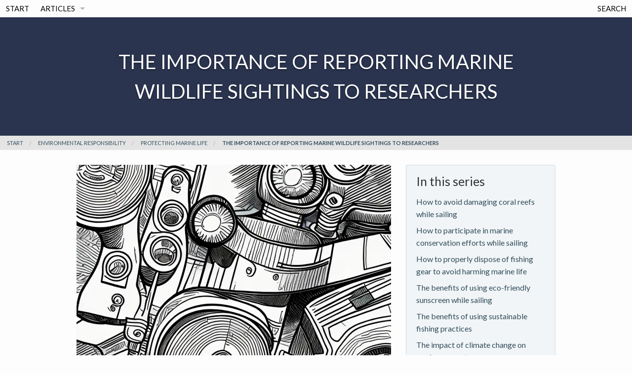

--- FILE ---
content_type: text/html
request_url: https://thenauticalnomad.com/environmental-responsibility/protecting-marine-life/the-importance-of-reporting-marine-wildlife-sightings-to-researchers/
body_size: 7867
content:
<!doctype html>
<html class="no-js" lang="en">
<head>
	

<!-- prefetches -->
<link rel="dns-prefetch" href="https://fonts.googleapis.com">
<link rel="dns-prefetch" href="https://fonts.gstatic.com">
<link rel="dns-prefetch" href="https://www.google-analytics.com">

<link rel="prefetch" href="https://fonts.googleapis.com/css?family=Lato:400,700,400italic%7CVolkhov&subset=latin,latin" as="style">
<link rel="prefetch" href="https://fonts.gstatic.com/s/lato/v24/S6u9w4BMUTPHh6UVSwiPGQ3q5d0.woff2" as="font">
<link rel="prefetch" href="https://fonts.gstatic.com/s/lato/v24/S6u8w4BMUTPHjxsAXC-qNiXg7Q.woff2" as="font">
<link rel="prefetch" href="https://fonts.gstatic.com/s/volkhov/v17/SlGQmQieoJcKemNecTUEhV5wYDw.woff2" as="font">
<link rel="prefetch" href="https://fonts.gstatic.com/s/lato/v24/S6uyw4BMUTPHjx4wXiWtFCc.woff2" as="font">


	
	<!-- Global site tag (gtag.js) - Google Analytics -->
	<!-- <script async src="https://www.googletagmanager.com/gtag/js?id=G-CXRXL3XK76"></script> -->
	<script async src="https://thenauticalnomad.com/assets/js/google_tag_manager.js"></script>

	<script>
		window.dataLayer = window.dataLayer || [];
		function gtag(){dataLayer.push(arguments);}
		gtag('js', new Date());
		
		gtag('config', 'G-CXRXL3XK76');
	</script>
	
	<meta charset="utf-8">
	<meta name="viewport" content="width=device-width, initial-scale=1.0">
	<title>The importance of reporting marine wildlife sightings to researchers</title>

    <link rel="stylesheet" type="text/css" href="https://thenauticalnomad.com/assets/css/styles_feeling_responsive.css">

  

	<script src="https://thenauticalnomad.com/assets/js/modernizr.min.js"></script>
	<script src="https://thenauticalnomad.com/assets/js/webfont.js"></script>
	<!-- <script src="https://ajax.googleapis.com/ajax/libs/webfont/1.5.18/webfont.js"></script> -->

	<script>
		WebFont.load({
			google: {
				families: [ 'Lato:400,700,400italic:latin', 'Volkhov::latin' ]
			}
		});
	</script>

	<noscript>
		<link href='https://thenauticalnomad.com/assets/css/fonts_googleapis_com.css' rel='stylesheet' type='text/css'>
	</noscript>
	<!-- <link href='https://fonts.googleapis.com/css?family=Lato:400,700,400italic%7CVolkhov' rel='stylesheet' type='text/css'> -->


	<!-- Search Engine Optimization -->
	<meta name="description" content="Reporting marine wildlife sightings is crucial for the protection and conservation of these incredible creatures, and as sailors, we have a unique opportunity to contribute to this vital effort.">
	
	
	<meta name="yandex-verification" content="1bf11beaee413594">
	
	
	
		<link rel="canonical" href="https://thenauticalnomad.com/environmental-responsibility/protecting-marine-life/the-importance-of-reporting-marine-wildlife-sightings-to-researchers/">
	


	<!-- Facebook Open Graph -->

	<meta property="og:description" content="Reporting marine wildlife sightings is crucial for the protection and conservation of these incredible creatures, and as sailors, we have a unique opportunity to contribute to this vital effort.">
	<meta property="og:image:height" content="512" />
	<meta property="og:image:type" content="image/webp" />
	<meta property="og:image:width" content="768" />
	<meta property="og:locale" content="en_EN">
	<meta property="og:site_name" content="The Nautical Nomad">
	<meta property="og:title" content="The importance of reporting marine wildlife sightings to researchers">
	<meta property="og:type" content="website" />
	<meta property="og:url" content="https://thenauticalnomad.com/environmental-responsibility/protecting-marine-life/the-importance-of-reporting-marine-wildlife-sightings-to-researchers/">
	<meta property="og:image" content="https://thenauticalnomad.com/images/the-importance-of-reporting-marine-wildlife-sightings-to-researchers-768x512.png?format=webp">
	<meta property="article:author" content="https://www.linkedin.com/in/tommhill">
	
	
	

	<link type="text/plain" rel="author" href="https://thenauticalnomad.com/humans.txt">

	

	

	<link rel="icon" sizes="32x32" href="https://thenauticalnomad.com/assets/img/favicon-32x32.png">

	<link rel="icon" sizes="192x192" href="https://thenauticalnomad.com/assets/img/touch-icon-192x192.png">

	<link rel="apple-touch-icon-precomposed" sizes="180x180" href="https://thenauticalnomad.com/assets/img/apple-touch-icon-180x180-precomposed.png">

	<link rel="apple-touch-icon-precomposed" sizes="152x152" href="https://thenauticalnomad.com/assets/img/apple-touch-icon-152x152-precomposed.png">

	<link rel="apple-touch-icon-precomposed" sizes="144x144" href="https://thenauticalnomad.com/assets/img/apple-touch-icon-144x144-precomposed.png">

	<link rel="apple-touch-icon-precomposed" sizes="120x120" href="https://thenauticalnomad.com/assets/img/apple-touch-icon-120x120-precomposed.png">

	<link rel="apple-touch-icon-precomposed" sizes="114x114" href="https://thenauticalnomad.com/assets/img/apple-touch-icon-114x114-precomposed.png">

	
	<link rel="apple-touch-icon-precomposed" sizes="76x76" href="https://thenauticalnomad.com/assets/img/apple-touch-icon-76x76-precomposed.png">

	<link rel="apple-touch-icon-precomposed" sizes="72x72" href="https://thenauticalnomad.com/assets/img/apple-touch-icon-72x72-precomposed.png">

	<link rel="apple-touch-icon-precomposed" href="https://thenauticalnomad.com/assets/img/apple-touch-icon-precomposed.png">	

	<meta name="msapplication-TileImage" content="https://thenauticalnomad.com/assets/img/msapplication_tileimage.png">

	<meta name="msapplication-TileColor" content="#fabb00">


	



</head>
<body id="top-of-page" class="post">
	
	  
<div id="navigation" class="sticky">
  <nav class="top-bar" role="navigation" data-topbar data-options="scrolltop: false">
    <ul class="title-area">
      <li class="name">
      <h1 class="hide-for-large-up"><a href="https://thenauticalnomad.com" class="icon-tree"> The Nautical Nomad</a></h1>
    </li>
       <!-- Remove the class "menu-icon" to get rid of menu icon. Take out "Menu" to just have icon alone -->
      <li class="toggle-topbar toggle-topbar-click menu-icon"><a><span>Nav</span></a></li>
    </ul>
    <section class="top-bar-section">

      <ul class="left">
        

              

          
          

            
            
              <li><a  href="https://thenauticalnomad.com/">Start</a></li>
              <li class="divider"></li>

            
            
          
        

              

          
          
        

              

          
          

            
            

              <li class="has-dropdown">
                <a  href="https://thenauticalnomad.com/">Articles</a>

                  <ul class="dropdown">
                    

                      
                      
                      
                        <li class="has-dropdown">
                          <a  href="https://thenauticalnomad.com/boat-modifications-and-upgrades/">Boat Modifications and Upgrades</a>
                          <ul class="dropdown">
                            
                              
                              <li>
                                <a  href="https://thenauticalnomad.com/boat-modifications-and-upgrades/boat-restoration-projects/">Boat restoration projects</a>
                              </li>
                            
                              
                              <li>
                                <a  href="https://thenauticalnomad.com/boat-modifications-and-upgrades/diy-boat-projects/">DIY boat projects</a>
                              </li>
                            
                              
                              <li>
                                <a  href="https://thenauticalnomad.com/boat-modifications-and-upgrades/dinghy-and-tender-options/">Dinghy and tender options</a>
                              </li>
                            
                              
                              <li>
                                <a  href="https://thenauticalnomad.com/boat-modifications-and-upgrades/electronics-and-navigation-upgrades/">Electronics and navigation upgrades</a>
                              </li>
                            
                              
                              <li>
                                <a  href="https://thenauticalnomad.com/boat-modifications-and-upgrades/engine-maintenance-and-upgrades/">Engine maintenance and upgrades</a>
                              </li>
                            
                              
                              <li>
                                <a  href="https://thenauticalnomad.com/boat-modifications-and-upgrades/interior-design-and-organization/">Interior design and organization</a>
                              </li>
                            
                              
                              <li>
                                <a  href="https://thenauticalnomad.com/boat-modifications-and-upgrades/rigging-and-sail-improvements/">Rigging and sail improvements</a>
                              </li>
                            
                              
                              <li>
                                <a  href="https://thenauticalnomad.com/boat-modifications-and-upgrades/safety-equipment-upgrades/">Safety equipment upgrades</a>
                              </li>
                            
                              
                              <li>
                                <a  href="https://thenauticalnomad.com/boat-modifications-and-upgrades/solar-and-wind-power-systems/">Solar and wind power systems</a>
                              </li>
                            
                              
                              <li>
                                <a  href="https://thenauticalnomad.com/boat-modifications-and-upgrades/watermakers-and-desalination/">Watermakers and desalination</a>
                              </li>
                            
                          </ul>
                        </li>
                      
                    

                      
                      
                      
                        <li class="has-dropdown">
                          <a  href="https://thenauticalnomad.com/destinations-and-cruising-routes/">Destinations and Cruising Routes</a>
                          <ul class="dropdown">
                            
                              
                              <li>
                                <a  href="https://thenauticalnomad.com/destinations-and-cruising-routes/best-times-to-sail-different-regions/">Best times to sail different regions</a>
                              </li>
                            
                              
                              <li>
                                <a  href="https://thenauticalnomad.com/destinations-and-cruising-routes/budgeting-for-cruising/">Budgeting for cruising</a>
                              </li>
                            
                              
                              <li>
                                <a  href="https://thenauticalnomad.com/destinations-and-cruising-routes/cruising-rallies-and-events/">Cruising rallies and events</a>
                              </li>
                            
                              
                              <li>
                                <a  href="https://thenauticalnomad.com/destinations-and-cruising-routes/cultural-experiences-while-sailing/">Cultural experiences while sailing</a>
                              </li>
                            
                              
                              <li>
                                <a  href="https://thenauticalnomad.com/destinations-and-cruising-routes/exploring-onshore-attractions/">Exploring onshore attractions</a>
                              </li>
                            
                              
                              <li>
                                <a  href="https://thenauticalnomad.com/destinations-and-cruising-routes/meeting-fellow-sailors/">Meeting fellow sailors</a>
                              </li>
                            
                              
                              <li>
                                <a  href="https://thenauticalnomad.com/destinations-and-cruising-routes/navigating-local-customs-and-regulations/">Navigating local customs and regulations</a>
                              </li>
                            
                              
                              <li>
                                <a  href="https://thenauticalnomad.com/destinations-and-cruising-routes/off-the-beaten-path-adventures/">Off-the-beaten-path adventures</a>
                              </li>
                            
                              
                              <li>
                                <a  href="https://thenauticalnomad.com/destinations-and-cruising-routes/popular-sailing-destinations/">Popular sailing destinations</a>
                              </li>
                            
                              
                              <li>
                                <a  href="https://thenauticalnomad.com/destinations-and-cruising-routes/provisioning-and-shopping-in-foreign-ports/">Provisioning and shopping in foreign ports</a>
                              </li>
                            
                          </ul>
                        </li>
                      
                    

                      
                      
                      
                        <li class="has-dropdown">
                          <a  href="https://thenauticalnomad.com/entertainment-and-hobbies/">Entertainment and Hobbies</a>
                          <ul class="dropdown">
                            
                              
                              <li>
                                <a  href="https://thenauticalnomad.com/entertainment-and-hobbies/arts-and-crafts-at-sea/">Arts and crafts at sea</a>
                              </li>
                            
                              
                              <li>
                                <a  href="https://thenauticalnomad.com/entertainment-and-hobbies/board-games-and-family-activities/">Board games and family activities</a>
                              </li>
                            
                              
                              <li>
                                <a  href="https://thenauticalnomad.com/entertainment-and-hobbies/fishing-and-spearfishing/">Fishing and spearfishing</a>
                              </li>
                            
                              
                              <li>
                                <a  href="https://thenauticalnomad.com/entertainment-and-hobbies/music-and-instruments-on-a-boat/">Music and instruments on a boat</a>
                              </li>
                            
                              
                              <li>
                                <a  href="https://thenauticalnomad.com/entertainment-and-hobbies/paddleboarding-and-kayaking/">Paddleboarding and kayaking</a>
                              </li>
                            
                              
                              <li>
                                <a  href="https://thenauticalnomad.com/entertainment-and-hobbies/photography-and-videography/">Photography and videography</a>
                              </li>
                            
                              
                              <li>
                                <a  href="https://thenauticalnomad.com/entertainment-and-hobbies/reading-and-book-recommendations/">Reading and book recommendations</a>
                              </li>
                            
                              
                              <li>
                                <a  href="https://thenauticalnomad.com/entertainment-and-hobbies/scuba-diving-and-snorkeling/">Scuba diving and snorkeling</a>
                              </li>
                            
                              
                              <li>
                                <a  href="https://thenauticalnomad.com/entertainment-and-hobbies/stargazing-and-astronomy/">Stargazing and astronomy</a>
                              </li>
                            
                              
                              <li>
                                <a  href="https://thenauticalnomad.com/entertainment-and-hobbies/writing-and-journaling/">Writing and journaling</a>
                              </li>
                            
                          </ul>
                        </li>
                      
                    

                      
                      
                      
                        <li class="has-dropdown">
                          <a  href="https://thenauticalnomad.com/environmental-responsibility/">Environmental Responsibility</a>
                          <ul class="dropdown">
                            
                              
                              <li>
                                <a  href="https://thenauticalnomad.com/environmental-responsibility/clean-energy-options-for-boats/">Clean energy options for boats</a>
                              </li>
                            
                              
                              <li>
                                <a  href="https://thenauticalnomad.com/environmental-responsibility/climate-change-and-sailing/">Climate change and sailing</a>
                              </li>
                            
                              
                              <li>
                                <a  href="https://thenauticalnomad.com/environmental-responsibility/eco-friendly-boat-maintenance/">Eco-friendly boat maintenance</a>
                              </li>
                            
                              
                              <li>
                                <a  href="https://thenauticalnomad.com/environmental-responsibility/ocean-advocacy-and-education/">Ocean advocacy and education</a>
                              </li>
                            
                              
                              <li>
                                <a  href="https://thenauticalnomad.com/environmental-responsibility/protecting-marine-life/">Protecting marine life</a>
                              </li>
                            
                              
                              <li>
                                <a  href="https://thenauticalnomad.com/environmental-responsibility/reducing-plastic-waste/">Reducing plastic waste</a>
                              </li>
                            
                              
                              <li>
                                <a  href="https://thenauticalnomad.com/environmental-responsibility/responsible-tourism/">Responsible tourism</a>
                              </li>
                            
                              
                              <li>
                                <a  href="https://thenauticalnomad.com/environmental-responsibility/supporting-local-communities/">Supporting local communities</a>
                              </li>
                            
                              
                              <li>
                                <a  href="https://thenauticalnomad.com/environmental-responsibility/sustainable-sailing-practices/">Sustainable sailing practices</a>
                              </li>
                            
                              
                              <li>
                                <a  href="https://thenauticalnomad.com/environmental-responsibility/volunteering-and-conservation-efforts/">Volunteering and conservation efforts</a>
                              </li>
                            
                          </ul>
                        </li>
                      
                    

                      
                      
                      
                        <li class="has-dropdown">
                          <a  href="https://thenauticalnomad.com/family-life-on-a-boat/">Family Life on a Boat</a>
                          <ul class="dropdown">
                            
                              
                              <li>
                                <a  href="https://thenauticalnomad.com/family-life-on-a-boat/balancing-work-and-sailing/">Balancing work and sailing</a>
                              </li>
                            
                              
                              <li>
                                <a  href="https://thenauticalnomad.com/family-life-on-a-boat/boat-friendly-pets/">Boat-friendly pets</a>
                              </li>
                            
                              
                              <li>
                                <a  href="https://thenauticalnomad.com/family-life-on-a-boat/celebrating-holidays-and-milestones/">Celebrating holidays and milestones</a>
                              </li>
                            
                              
                              <li>
                                <a  href="https://thenauticalnomad.com/family-life-on-a-boat/cooking-on-a-boat/">Cooking on a boat</a>
                              </li>
                            
                              
                              <li>
                                <a  href="https://thenauticalnomad.com/family-life-on-a-boat/creating-a-comfortable-living-space/">Creating a comfortable living space</a>
                              </li>
                            
                              
                              <li>
                                <a  href="https://thenauticalnomad.com/family-life-on-a-boat/health-and-wellness-at-sea/">Health and wellness at sea</a>
                              </li>
                            
                              
                              <li>
                                <a  href="https://thenauticalnomad.com/family-life-on-a-boat/homeschooling-while-sailing/">Homeschooling while sailing</a>
                              </li>
                            
                              
                              <li>
                                <a  href="https://thenauticalnomad.com/family-life-on-a-boat/keeping-kids-entertained/">Keeping kids entertained</a>
                              </li>
                            
                              
                              <li>
                                <a  href="https://thenauticalnomad.com/family-life-on-a-boat/managing-family-dynamics/">Managing family dynamics</a>
                              </li>
                            
                              
                              <li>
                                <a  href="https://thenauticalnomad.com/family-life-on-a-boat/staying-connected-with-friends-and-family/">Staying connected with friends and family</a>
                              </li>
                            
                          </ul>
                        </li>
                      
                    

                      
                      
                      
                        <li class="has-dropdown">
                          <a  href="https://thenauticalnomad.com/finances-and-budgeting/">Finances and Budgeting</a>
                          <ul class="dropdown">
                            
                              
                              <li>
                                <a  href="https://thenauticalnomad.com/finances-and-budgeting/boat-sharing-and-charter-options/">Boat-sharing and charter options</a>
                              </li>
                            
                              
                              <li>
                                <a  href="https://thenauticalnomad.com/finances-and-budgeting/budgeting-for-long-term-cruising/">Budgeting for long-term cruising</a>
                              </li>
                            
                              
                              <li>
                                <a  href="https://thenauticalnomad.com/finances-and-budgeting/cost-of-boat-ownership/">Cost of boat ownership</a>
                              </li>
                            
                              
                              <li>
                                <a  href="https://thenauticalnomad.com/finances-and-budgeting/cost-saving-tips-and-tricks/">Cost-saving tips and tricks</a>
                              </li>
                            
                              
                              <li>
                                <a  href="https://thenauticalnomad.com/finances-and-budgeting/earning-money-while-sailing/">Earning money while sailing</a>
                              </li>
                            
                              
                              <li>
                                <a  href="https://thenauticalnomad.com/finances-and-budgeting/financial-planning-for-sailors/">Financial planning for sailors</a>
                              </li>
                            
                              
                              <li>
                                <a  href="https://thenauticalnomad.com/finances-and-budgeting/insurance-and-paperwork/">Insurance and paperwork</a>
                              </li>
                            
                              
                              <li>
                                <a  href="https://thenauticalnomad.com/finances-and-budgeting/investing-in-sailing-gear/">Investing in sailing gear</a>
                              </li>
                            
                              
                              <li>
                                <a  href="https://thenauticalnomad.com/finances-and-budgeting/managing-finances-from-afar/">Managing finances from afar</a>
                              </li>
                            
                              
                              <li>
                                <a  href="https://thenauticalnomad.com/finances-and-budgeting/saving-for-a-sailing-adventure/">Saving for a sailing adventure</a>
                              </li>
                            
                          </ul>
                        </li>
                      
                    

                      
                      
                      
                        <li class="has-dropdown">
                          <a  href="https://thenauticalnomad.com/health-and-fitness-at-sea/">Health and Fitness at Sea</a>
                          <ul class="dropdown">
                            
                              
                              <li>
                                <a  href="https://thenauticalnomad.com/health-and-fitness-at-sea/dental-care-at-sea/">Dental care at sea</a>
                              </li>
                            
                              
                              <li>
                                <a  href="https://thenauticalnomad.com/health-and-fitness-at-sea/exercise-routines-for-sailors/">Exercise routines for sailors</a>
                              </li>
                            
                              
                              <li>
                                <a  href="https://thenauticalnomad.com/health-and-fitness-at-sea/first-aid-and-medical-emergencies/">First aid and medical emergencies</a>
                              </li>
                            
                              
                              <li>
                                <a  href="https://thenauticalnomad.com/health-and-fitness-at-sea/managing-stress-and-anxiety/">Managing stress and anxiety</a>
                              </li>
                            
                              
                              <li>
                                <a  href="https://thenauticalnomad.com/health-and-fitness-at-sea/mental-health-and-well-being/">Mental health and well-being</a>
                              </li>
                            
                              
                              <li>
                                <a  href="https://thenauticalnomad.com/health-and-fitness-at-sea/nutrition-and-meal-planning/">Nutrition and meal planning</a>
                              </li>
                            
                              
                              <li>
                                <a  href="https://thenauticalnomad.com/health-and-fitness-at-sea/seasickness-prevention-and-remedies/">Seasickness prevention and remedies</a>
                              </li>
                            
                              
                              <li>
                                <a  href="https://thenauticalnomad.com/health-and-fitness-at-sea/sleep-and-relaxation-on-a-boat/">Sleep and relaxation on a boat</a>
                              </li>
                            
                              
                              <li>
                                <a  href="https://thenauticalnomad.com/health-and-fitness-at-sea/staying-fit-while-sailing/">Staying fit while sailing</a>
                              </li>
                            
                              
                              <li>
                                <a  href="https://thenauticalnomad.com/health-and-fitness-at-sea/yoga-and-meditation-on-a-boat/">Yoga and meditation on a boat</a>
                              </li>
                            
                          </ul>
                        </li>
                      
                    

                      
                      
                      
                        <li class="has-dropdown">
                          <a  href="https://thenauticalnomad.com/personal-stories-and-interviews/">Personal Stories and Interviews</a>
                          <ul class="dropdown">
                            
                              
                              <li>
                                <a  href="https://thenauticalnomad.com/personal-stories-and-interviews/career-changes-and-sailing/">Career changes and sailing</a>
                              </li>
                            
                              
                              <li>
                                <a  href="https://thenauticalnomad.com/personal-stories-and-interviews/couples-who-sail/">Couples who sail</a>
                              </li>
                            
                              
                              <li>
                                <a  href="https://thenauticalnomad.com/personal-stories-and-interviews/inspiring-sailing-families/">Inspiring sailing families</a>
                              </li>
                            
                              
                              <li>
                                <a  href="https://thenauticalnomad.com/personal-stories-and-interviews/lessons-learned-from-sailing-adventures/">Lessons learned from sailing adventures</a>
                              </li>
                            
                              
                              <li>
                                <a  href="https://thenauticalnomad.com/personal-stories-and-interviews/multigenerational-sailing/">Multigenerational sailing</a>
                              </li>
                            
                              
                              <li>
                                <a  href="https://thenauticalnomad.com/personal-stories-and-interviews/overcoming-challenges-at-sea/">Overcoming challenges at sea</a>
                              </li>
                            
                              
                              <li>
                                <a  href="https://thenauticalnomad.com/personal-stories-and-interviews/sailing-as-a-form-of-therapy/">Sailing as a form of therapy</a>
                              </li>
                            
                              
                              <li>
                                <a  href="https://thenauticalnomad.com/personal-stories-and-interviews/sailing-with-disabilities/">Sailing with disabilities</a>
                              </li>
                            
                              
                              <li>
                                <a  href="https://thenauticalnomad.com/personal-stories-and-interviews/solo-sailors/">Solo sailors</a>
                              </li>
                            
                              
                              <li>
                                <a  href="https://thenauticalnomad.com/personal-stories-and-interviews/unforgettable-experiences/">Unforgettable experiences</a>
                              </li>
                            
                          </ul>
                        </li>
                      
                    

                      
                      
                      
                        <li class="has-dropdown">
                          <a  href="https://thenauticalnomad.com/sailing-basics/">Sailing Basics</a>
                          <ul class="dropdown">
                            
                              
                              <li>
                                <a  href="https://thenauticalnomad.com/sailing-basics/anchoring-and-mooring/">Anchoring and mooring</a>
                              </li>
                            
                              
                              <li>
                                <a  href="https://thenauticalnomad.com/sailing-basics/boat-maintenance/">Boat maintenance</a>
                              </li>
                            
                              
                              <li>
                                <a  href="https://thenauticalnomad.com/sailing-basics/choosing-the-right-boat/">Choosing the right boat</a>
                              </li>
                            
                              
                              <li>
                                <a  href="https://thenauticalnomad.com/sailing-basics/communication-at-sea/">Communication at sea</a>
                              </li>
                            
                              
                              <li>
                                <a  href="https://thenauticalnomad.com/sailing-basics/essential-sailing-equipment/">Essential sailing equipment</a>
                              </li>
                            
                              
                              <li>
                                <a  href="https://thenauticalnomad.com/sailing-basics/learning-to-sail/">Learning to sail</a>
                              </li>
                            
                              
                              <li>
                                <a  href="https://thenauticalnomad.com/sailing-basics/navigation-and-charts/">Navigation and charts</a>
                              </li>
                            
                              
                              <li>
                                <a  href="https://thenauticalnomad.com/sailing-basics/safety-at-sea/">Safety at sea</a>
                              </li>
                            
                              
                              <li>
                                <a  href="https://thenauticalnomad.com/sailing-basics/sailing-terminology/">Sailing terminology</a>
                              </li>
                            
                              
                              <li>
                                <a  href="https://thenauticalnomad.com/sailing-basics/weather-forecasting/">Weather forecasting</a>
                              </li>
                            
                          </ul>
                        </li>
                      
                    

                      
                      
                      
                        <li class="has-dropdown">
                          <a  href="https://thenauticalnomad.com/sailing-skills-and-techniques/">Sailing Skills and Techniques</a>
                          <ul class="dropdown">
                            
                              
                              <li>
                                <a  href="https://thenauticalnomad.com/sailing-skills-and-techniques/advanced-sailing-maneuvers/">Advanced sailing maneuvers</a>
                              </li>
                            
                              
                              <li>
                                <a  href="https://thenauticalnomad.com/sailing-skills-and-techniques/heavy-weather-sailing/">Heavy weather sailing</a>
                              </li>
                            
                              
                              <li>
                                <a  href="https://thenauticalnomad.com/sailing-skills-and-techniques/multihull-sailing/">Multihull sailing</a>
                              </li>
                            
                              
                              <li>
                                <a  href="https://thenauticalnomad.com/sailing-skills-and-techniques/night-sailing/">Night sailing</a>
                              </li>
                            
                              
                              <li>
                                <a  href="https://thenauticalnomad.com/sailing-skills-and-techniques/racing-and-regattas/">Racing and regattas</a>
                              </li>
                            
                              
                              <li>
                                <a  href="https://thenauticalnomad.com/sailing-skills-and-techniques/sail-trim-and-boat-speed/">Sail trim and boat speed</a>
                              </li>
                            
                              
                              <li>
                                <a  href="https://thenauticalnomad.com/sailing-skills-and-techniques/seamanship-and-etiquette/">Seamanship and etiquette</a>
                              </li>
                            
                              
                              <li>
                                <a  href="https://thenauticalnomad.com/sailing-skills-and-techniques/single-handed-sailing/">Single-handed sailing</a>
                              </li>
                            
                              
                              <li>
                                <a  href="https://thenauticalnomad.com/sailing-skills-and-techniques/storm-tactics-and-preparation/">Storm tactics and preparation</a>
                              </li>
                            
                              
                              <li>
                                <a  href="https://thenauticalnomad.com/sailing-skills-and-techniques/troubleshooting-common-issues/">Troubleshooting common issues</a>
                              </li>
                            
                          </ul>
                        </li>
                      
                    
                  </ul>

              </li>
              <li class="divider"></li>
            
          
        
        
      </ul>
      
      

      <ul class="right">
        

              



          
          
        

              



          
          
            
            
              <li class="divider"></li>
              <li><a  href="https://thenauticalnomad.com/search/">Search</a></li>

            
            
          
        

              



          
          
        
        
      </ul>
     
    </section>
  </nav>
</div><!-- /#navigation -->

	

	

<div id="masthead-with-text" style="background: #2A344F; ">
	<div class="row">
		<div class="small-12 columns">
			<div class="masthead-title">The importance of reporting marine wildlife sightings to researchers</div>
		</div><!-- /.small-12.columns -->
	</div><!-- /.row -->
</div><!-- /#masthead -->




<nav class="breadcrumbs" role="menubar" aria-label="breadcrumbs" itemscope itemtype="https://schema.org/BreadcrumbList">
  <a href="https://thenauticalnomad.com">Start</a>
  
  
    <div itemprop="itemListElement" itemscope itemtype="https://schema.org/ListItem">
      <meta itemprop="position" content="1" />
      
        <a href="https://thenauticalnomad.com/environmental-responsibility/">environmental responsibility</a>
        <meta itemprop="name" content="Environmental responsibility" />
        <meta itemprop="item" content="https://thenauticalnomad.com/environmental-responsibility/" />
      
    </div> 
  
    <div itemprop="itemListElement" itemscope itemtype="https://schema.org/ListItem">
      <meta itemprop="position" content="2" />
      
        <a href="https://thenauticalnomad.com/environmental-responsibility/protecting-marine-life/">protecting marine life</a>
        <meta itemprop="name" content="Protecting marine life" />
        <meta itemprop="item" content="https://thenauticalnomad.com/environmental-responsibility/protecting-marine-life/" />
      
    </div> 
  
    <div itemprop="itemListElement" itemscope itemtype="https://schema.org/ListItem">
      <meta itemprop="position" content="3" />
      
        <a class="current">The importance of reporting marine wildlife sightings to researchers</a>
        <meta itemprop="name" content="The importance of reporting marine wildlife sightings to researchers" />
        <meta itemprop="item" content="https://thenauticalnomad.com/environmental-responsibility/protecting-marine-life/the-importance-of-reporting-marine-wildlife-sightings-to-researchers/" />
      
    </div> 
  
</nav>










	




<div class="row t30">
	<div class="medium-8 columns">
		<article itemscope itemtype="http://schema.org/Article">
			<header>
				
				<figure>
					<picture>
						<source media="(max-width: 640px)" 
								srcset="/images/the-importance-of-reporting-marine-wildlife-sightings-to-researchers-768x512.png?format=avif&width=610" 
								type="image/avif">
						<source media="(max-width: 640px)" 
								srcset="/images/the-importance-of-reporting-marine-wildlife-sightings-to-researchers-768x512.png?format=webp&width=610" 
								type="image/webp">
						<source media="(min-width: 641px)" 
								srcset="/images/the-importance-of-reporting-marine-wildlife-sightings-to-researchers-768x512.png?format=avif&width=637" 
								type="image/avif">
						<source media="(min-width: 641px)" 
								srcset="/images/the-importance-of-reporting-marine-wildlife-sightings-to-researchers-768x512.png?format=webp&width=637" 
								type="image/webp">
						<img srcset="/images/the-importance-of-reporting-marine-wildlife-sightings-to-researchers-768x512.png?format=jpeg&width=610 610w, 
										/images/the-importance-of-reporting-marine-wildlife-sightings-to-researchers-768x512.png?format=jpeg&width=637 637w"
								sizes="(max-width: 640px) 100vw, (min-width: 641px) 100vw"
								src="/images/the-importance-of-reporting-marine-wildlife-sightings-to-researchers-768x512.png?format=jpeg&width=637" 
								alt="The importance of reporting marine wildlife sightings to researchers"
								itemprop="image"
								width="768"
								height="512"/>
					</picture>

					
				</figure>
				

				<!-- <div itemprop="name">
					
					<h1>The importance of reporting marine wildlife sightings to researchers</h1>
				</div> -->
			</header>


			
			<p class="panel" itemprop="description">
				Reporting marine wildlife sightings is crucial for the protection and conservation of these incredible creatures, and as sailors, we have a unique opportunity to contribute to this vital effort.
			</p>
			

			<div itemprop="articleSection">
			<h1 id="the-importance-of-reporting-marine-wildlife-sightings-to-researchers">The Importance of Reporting Marine Wildlife Sightings to Researchers</h1>

<p>As we embark on our sailing adventures, we have the unique opportunity to witness the beauty and diversity of marine life in their natural habitats. From playful dolphins to majestic whales, these encounters can be some of the most memorable and awe-inspiring experiences of our lives. However, as responsible sailors and stewards of the ocean, it is crucial that we not only appreciate these moments but also contribute to the protection and conservation of these incredible creatures.</p>

<p>One way we can make a difference is by reporting our marine wildlife sightings to researchers and organizations dedicated to studying and protecting these species. In this article, we will explore the importance of reporting marine wildlife sightings, the benefits it provides to researchers and conservation efforts, and how you can get involved in this crucial endeavor.</p>

<h2 id="why-report-marine-wildlife-sightings">Why Report Marine Wildlife Sightings?</h2>

<p>Marine wildlife sightings are valuable sources of data for researchers and conservationists. By reporting your encounters with marine animals, you are contributing to a larger body of knowledge that helps scientists better understand the distribution, abundance, and behavior of these species. This information is essential for developing effective conservation strategies and management plans to protect marine ecosystems and the wildlife that inhabits them.</p>

<h3 id="monitoring-population-trends">Monitoring Population Trends</h3>

<p>One of the primary benefits of reporting marine wildlife sightings is that it helps researchers monitor population trends. Many marine species, such as whales, dolphins, and sea turtles, are threatened by human activities, including habitat destruction, pollution, and overfishing. By keeping track of the number and location of sightings, scientists can assess the health of these populations and identify areas where conservation efforts may be needed.</p>

<h3 id="identifying-critical-habitats">Identifying Critical Habitats</h3>

<p>Another important aspect of reporting marine wildlife sightings is that it helps researchers identify critical habitats for these species. Some marine animals rely on specific areas for feeding, breeding, or resting, and these habitats are essential for their survival. By reporting sightings, you can help scientists pinpoint these important areas and work towards their protection.</p>

<h3 id="assessing-the-impact-of-human-activities">Assessing the Impact of Human Activities</h3>

<p>Marine wildlife sightings can also provide valuable information on the impact of human activities on these species. For example, sightings of entangled or injured animals can alert researchers to potential threats, such as fishing gear or marine debris. Additionally, sightings in areas with high levels of human activity, such as shipping lanes or busy harbors, can help scientists assess the potential risks and develop strategies to minimize negative impacts.</p>

<h3 id="supporting-conservation-efforts">Supporting Conservation Efforts</h3>

<p>Finally, reporting marine wildlife sightings can directly support conservation efforts. Many organizations and researchers rely on public sightings to help guide their work, and your contributions can make a significant difference in their ability to protect these species. By sharing your encounters, you are not only raising awareness about the importance of marine conservation but also providing valuable data that can inform policy decisions and management actions.</p>

<h2 id="how-to-report-marine-wildlife-sightings">How to Report Marine Wildlife Sightings</h2>

<p>Now that we understand the importance of reporting marine wildlife sightings, let’s discuss how you can get involved and contribute to this vital effort.</p>

<h3 id="know-the-species">Know the Species</h3>

<p>Before you can report a sighting, it’s essential to know what species you’ve encountered. Familiarize yourself with the common marine animals in the areas you’ll be sailing, and consider carrying a field guide or using a smartphone app to help with identification. Remember that some species may look similar, so take note of any distinguishing features, such as markings, coloration, or behavior.</p>

<h3 id="record-the-details">Record the Details</h3>

<p>When you encounter marine wildlife, take note of the following details:</p>

<ul>
  <li>Date and time of the sighting</li>
  <li>Location (latitude and longitude, if possible)</li>
  <li>Species and number of individuals</li>
  <li>Behavior (e.g., feeding, breaching, swimming)</li>
  <li>Any notable features or markings</li>
  <li>Any signs of injury or entanglement</li>
</ul>

<p>If possible, take photos or videos of the animals, as these can be valuable for identification and documentation purposes.</p>

<h3 id="report-your-sighting">Report Your Sighting</h3>

<p>Once you have gathered the necessary information, report your sighting to the appropriate organization or researcher. There are several ways to do this, including:</p>

<ul>
  <li>Online reporting forms: Many organizations have online forms where you can submit your sighting information and upload photos or videos.</li>
  <li>Email or phone: Some researchers and organizations prefer to receive sighting reports via email or phone. Be sure to include all relevant details and attach any photos or videos.</li>
  <li>Social media: Some organizations and researchers use social media platforms, such as Facebook or Twitter, to collect sighting reports. Be sure to tag the appropriate account and use relevant hashtags to ensure your report is seen.</li>
</ul>

<h3 id="stay-safe-and-respectful">Stay Safe and Respectful</h3>

<p>While reporting marine wildlife sightings is important, it’s crucial to remember that your safety and the well-being of the animals should always come first. Keep a safe distance from the animals, and never attempt to touch, feed, or harass them. Follow any local guidelines or regulations regarding wildlife encounters, and always prioritize the safety of your crew and vessel.</p>

<h2 id="conclusion">Conclusion</h2>

<p>As sailors, we have a unique opportunity to contribute to the conservation and protection of the marine wildlife we encounter on our journeys. By reporting our sightings to researchers and organizations, we can help support their efforts to protect these incredible creatures and the ecosystems they inhabit. So, the next time you spot a dolphin, whale, or sea turtle on your sailing adventure, remember the importance of reporting your encounter and the difference it can make in the conservation of our oceans.</p>

			</div>

			

			
		</article>
	</div><!-- /.medium-8.columns -->


	


	
	<div class="medium-4 columns">
		<aside>
	<div class="panel callout radius">
		<h3 style="margin-bottom: 1rem;">In this series</h3>
		<ul class="no-bullet">
			
				<li style="margin-top: 0.5rem;"><a href="/environmental-responsibility/protecting-marine-life/how-to-avoid-damaging-coral-reefs-while-sailing/">How to avoid damaging coral reefs while sailing</a></li>
			
				<li style="margin-top: 0.5rem;"><a href="/environmental-responsibility/protecting-marine-life/how-to-participate-in-marine-conservation-efforts-while-sailing/">How to participate in marine conservation efforts while sailing</a></li>
			
				<li style="margin-top: 0.5rem;"><a href="/environmental-responsibility/protecting-marine-life/how-to-properly-dispose-of-fishing-gear-to-avoid-harming-marine-life/">How to properly dispose of fishing gear to avoid harming marine life</a></li>
			
				<li style="margin-top: 0.5rem;"><a href="/environmental-responsibility/protecting-marine-life/the-benefits-of-using-eco-friendly-sunscreen-while-sailing/">The benefits of using eco-friendly sunscreen while sailing</a></li>
			
				<li style="margin-top: 0.5rem;"><a href="/environmental-responsibility/protecting-marine-life/the-benefits-of-using-sustainable-fishing-practices/">The benefits of using sustainable fishing practices</a></li>
			
				<li style="margin-top: 0.5rem;"><a href="/environmental-responsibility/protecting-marine-life/the-impact-of-climate-change-on-marine-ecosystems/">The impact of climate change on marine ecosystems</a></li>
			
				<li style="margin-top: 0.5rem;"><a href="/environmental-responsibility/protecting-marine-life/the-impact-of-human-activity-on-marine-ecosystems/">The impact of human activity on marine ecosystems</a></li>
			
				<li style="margin-top: 0.5rem;"><a href="/environmental-responsibility/protecting-marine-life/the-impact-of-noise-pollution-on-marine-mammals/">The impact of noise pollution on marine mammals</a></li>
			
				<li style="margin-top: 0.5rem;"><a href="/environmental-responsibility/protecting-marine-life/the-importance-of-reporting-marine-wildlife-sightings-to-researchers/">The importance of reporting marine wildlife sightings to researchers</a></li>
			
				<li style="margin-top: 0.5rem;"><a href="/environmental-responsibility/protecting-marine-life/the-importance-of-respecting-marine-wildlife-while-sailing/">The importance of respecting marine wildlife while sailing</a></li>
			
		</ul>
	</div>
</aside>
	</div><!-- /.medium-4.columns -->
	
</div><!-- /.row -->


	
	    <div id="up-to-top" class="row">
      <div class="small-12 columns" style="text-align: right;">
        <a class="iconfont" href="#top-of-page">&#xf108;</a>
      </div><!-- /.small-12.columns -->
    </div><!-- /.row -->


    <footer id="footer-content" class="bg-grau">
      <div id="footer">
        <div class="row">
          <div class="medium-12 large-12 columns">
            <p class="shadow-black text-center">
              The Nautical Nomad - your essential guide to embracing the sea, seeking adventure, and living a life untethered.
            </p>
          </div><!-- /.large-6.columns -->
        </div><!-- /.row -->

      </div><!-- /#footer -->


      <div id="subfooter">
        <nav class="row">
          <section id="subfooter-left" class="small-12 medium-6 columns credits">
            <p>Created with &hearts; by Tom with <a href="https://jekyllrb.com/" target="_blank">Jekyll</a> based on <a href="https://phlow.github.io/feeling-responsive/">Feeling Responsive</a>.</p>
          </section>

          <section id="subfooter-right" class="small-12 medium-6 columns">
            <ul class="inline-list social-icons">
            
              <li><a href="https://www.linkedin.com/in/tommhill/" target="_blank" class="icon-linkedin" title="Creator"></a></li>
            
            </ul>
          </section>
        </nav>
      </div><!-- /#subfooter -->
    </footer>

	

	


<script src="https://thenauticalnomad.com/assets/js/javascript.min.js"></script>









</body>
</html>



--- FILE ---
content_type: application/javascript
request_url: https://thenauticalnomad.com/assets/js/google_tag_manager.js
body_size: 86409
content:

// Copyright 2012 Google Inc. All rights reserved.
 
(function(){

var data = {
"resource": {
  "version":"1",
  
  "macros":[{"function":"__e"},{"vtp_signal":0,"function":"__c","vtp_value":0},{"function":"__c","vtp_value":""},{"function":"__c","vtp_value":0},{"vtp_signal":0,"function":"__c","vtp_value":0},{"function":"__c","vtp_value":""},{"function":"__c","vtp_value":0}],
  "tags":[{"function":"__ogt_1p_data_v2","priority":14,"vtp_isAutoEnabled":true,"vtp_autoCollectExclusionSelectors":["list",["map","exclusionSelector",""]],"vtp_isEnabled":true,"vtp_autoEmailEnabled":true,"vtp_autoPhoneEnabled":false,"vtp_autoAddressEnabled":false,"vtp_isAutoCollectPiiEnabledFlag":false,"tag_id":10},{"function":"__ccd_ga_first","priority":13,"vtp_instanceDestinationId":"G-CXRXL3XK76","tag_id":25},{"function":"__set_product_settings","priority":12,"vtp_instanceDestinationId":"G-CXRXL3XK76","vtp_foreignTldMacroResult":["macro",5],"vtp_isChinaVipRegionMacroResult":["macro",6],"tag_id":24},{"function":"__ogt_google_signals","priority":11,"vtp_googleSignals":"DISABLED","vtp_instanceDestinationId":"G-CXRXL3XK76","vtp_serverMacroResult":["macro",4],"tag_id":23},{"function":"__ccd_ga_regscope","priority":10,"vtp_settingsTable":["list",["map","redactFieldGroup","DEVICE_AND_GEO","disallowAllRegions",false,"disallowedRegions",""],["map","redactFieldGroup","GOOGLE_SIGNALS","disallowAllRegions",true,"disallowedRegions",""]],"vtp_instanceDestinationId":"G-CXRXL3XK76","tag_id":22},{"function":"__ccd_em_download","priority":9,"vtp_includeParams":true,"vtp_instanceDestinationId":"G-CXRXL3XK76","tag_id":21},{"function":"__ccd_em_form","priority":8,"vtp_includeParams":true,"vtp_instanceDestinationId":"G-CXRXL3XK76","tag_id":20},{"function":"__ccd_em_outbound_click","priority":7,"vtp_includeParams":true,"vtp_instanceDestinationId":"G-CXRXL3XK76","tag_id":19},{"function":"__ccd_em_page_view","priority":6,"vtp_historyEvents":true,"vtp_includeParams":true,"vtp_instanceDestinationId":"G-CXRXL3XK76","tag_id":18},{"function":"__ccd_em_scroll","priority":5,"vtp_includeParams":true,"vtp_instanceDestinationId":"G-CXRXL3XK76","tag_id":17},{"function":"__ccd_em_site_search","priority":4,"vtp_searchQueryParams":"q,s,search,query,keyword","vtp_includeParams":true,"vtp_instanceDestinationId":"G-CXRXL3XK76","tag_id":16},{"function":"__ccd_em_video","priority":3,"vtp_includeParams":true,"vtp_instanceDestinationId":"G-CXRXL3XK76","tag_id":15},{"function":"__ccd_conversion_marking","priority":2,"vtp_conversionRules":["list",["map","matchingRules","{\"type\":5,\"args\":[{\"stringValue\":\"purchase\"},{\"contextValue\":{\"namespaceType\":1,\"keyParts\":[\"eventName\"]}}]}"]],"vtp_instanceDestinationId":"G-CXRXL3XK76","tag_id":14},{"function":"__ccd_auto_redact","priority":1,"vtp_instanceDestinationId":"G-CXRXL3XK76","tag_id":13},{"function":"__gct","vtp_trackingId":"G-CXRXL3XK76","vtp_sessionDuration":0,"vtp_googleSignals":["macro",1],"vtp_foreignTld":["macro",2],"vtp_restrictDomain":["macro",3],"vtp_eventSettings":["map"],"tag_id":7},{"function":"__ccd_ga_last","priority":0,"vtp_instanceDestinationId":"G-CXRXL3XK76","tag_id":12}],
  "predicates":[{"function":"_eq","arg0":["macro",0],"arg1":"gtm.js"},{"function":"_eq","arg0":["macro",0],"arg1":"gtm.init"}],
  "rules":[[["if",0],["add",14]],[["if",1],["add",0,15,13,12,11,10,9,8,7,6,5,4,3,2,1]]]
},
"runtime":[ [50,"__ccd_auto_redact",[46,"a"],[50,"u",[46,"bh"],[36,[2,[15,"bh"],"replace",[7,[15,"t"],"\\$1"]]]],[50,"v",[46,"bh"],[52,"bi",["c",[15,"bh"]]],[52,"bj",[7]],[65,"bk",[2,[15,"bi"],"split",[7,""]],[46,[53,[52,"bl",[7,["u",[15,"bk"]]]],[52,"bm",["d",[15,"bk"]]],[22,[12,[15,"bm"],[45]],[46,[36,["d",["u",[15,"bh"]]]]]],[22,[21,[15,"bm"],[15,"bk"]],[46,[2,[15,"bl"],"push",[7,[15,"bm"]]],[22,[21,[15,"bk"],[2,[15,"bk"],"toLowerCase",[7]]],[46,[2,[15,"bl"],"push",[7,["d",[2,[15,"bk"],"toLowerCase",[7]]]]]],[46,[22,[21,[15,"bk"],[2,[15,"bk"],"toUpperCase",[7]]],[46,[2,[15,"bl"],"push",[7,["d",[2,[15,"bk"],"toUpperCase",[7]]]]]]]]]]],[22,[18,[17,[15,"bl"],"length"],1],[46,[2,[15,"bj"],"push",[7,[0,[0,"(?:",[2,[15,"bl"],"join",[7,"|"]]],")"]]]],[46,[2,[15,"bj"],"push",[7,[16,[15,"bl"],0]]]]]]]],[36,[2,[15,"bj"],"join",[7,""]]]],[50,"w",[46,"bh","bi","bj"],[52,"bk",["y",[15,"bh"],[15,"bj"]]],[22,[28,[15,"bk"]],[46,[36,[15,"bh"]]]],[22,[28,[17,[15,"bk"],"search"]],[46,[36,[15,"bh"]]]],[41,"bl"],[3,"bl",[17,[15,"bk"],"search"]],[65,"bm",[15,"bi"],[46,[53,[52,"bn",[7,["u",[15,"bm"]],["v",[15,"bm"]]]],[65,"bo",[15,"bn"],[46,[53,[52,"bp",[30,[16,[15,"s"],[15,"bo"]],[43,[15,"s"],[15,"bo"],["b",[0,[0,"([?&]",[15,"bo"]],"=)([^&]*)((?=[&]|$))"],"gi"]]]],[3,"bl",[2,[15,"bl"],"replace",[7,[15,"bp"],[0,[0,"$1",[15,"q"]],"$3"]]]]]]]]]],[22,[20,[15,"bl"],[17,[15,"bk"],"search"]],[46,[36,[15,"bh"]]]],[22,[20,[16,[15,"bl"],0],"&"],[46,[3,"bl",[2,[15,"bl"],"substring",[7,1]]]]],[22,[21,[16,[15,"bl"],0],"?"],[46,[3,"bl",[0,"?",[15,"bl"]]]]],[22,[20,[15,"bl"],"?"],[46,[3,"bl",""]]],[43,[15,"bk"],"search",[15,"bl"]],[36,["z",[15,"bk"],[15,"bj"]]]],[50,"y",[46,"bh","bi"],[22,[20,[15,"bi"],[17,[15,"r"],"PATH"]],[46,[3,"bh",[0,[15,"x"],[15,"bh"]]]]],[36,["g",[15,"bh"]]]],[50,"z",[46,"bh","bi"],[41,"bj"],[3,"bj",""],[22,[20,[15,"bi"],[17,[15,"r"],"URL"]],[46,[53,[41,"bk"],[3,"bk",""],[22,[30,[17,[15,"bh"],"username"],[17,[15,"bh"],"password"]],[46,[3,"bk",[0,[15,"bk"],[0,[0,[0,[17,[15,"bh"],"username"],[39,[17,[15,"bh"],"password"],":",""]],[17,[15,"bh"],"password"]],"@"]]]]],[3,"bj",[0,[0,[0,[17,[15,"bh"],"protocol"],"//"],[15,"bk"]],[17,[15,"bh"],"host"]]]]]],[36,[0,[0,[0,[15,"bj"],[17,[15,"bh"],"pathname"]],[17,[15,"bh"],"search"]],[17,[15,"bh"],"hash"]]]],[50,"ba",[46,"bh","bi"],[41,"bj"],[3,"bj",[2,[15,"bh"],"replace",[7,[15,"m"],[15,"q"]]]],[22,[30,[20,[15,"bi"],[17,[15,"r"],"URL"]],[20,[15,"bi"],[17,[15,"r"],"PATH"]]],[46,[53,[52,"bk",["y",[15,"bj"],[15,"bi"]]],[22,[20,[15,"bk"],[44]],[46,[36,[15,"bj"]]]],[52,"bl",[17,[15,"bk"],"search"]],[52,"bm",[2,[15,"bl"],"replace",[7,[15,"n"],[15,"q"]]]],[22,[20,[15,"bl"],[15,"bm"]],[46,[36,[15,"bj"]]]],[43,[15,"bk"],"search",[15,"bm"]],[3,"bj",["z",[15,"bk"],[15,"bi"]]]]]],[36,[15,"bj"]]],[50,"bb",[46,"bh"],[22,[20,[15,"bh"],[15,"p"]],[46,[36,[17,[15,"r"],"PATH"]]],[46,[22,[21,[2,[15,"o"],"indexOf",[7,[15,"bh"]]],[27,1]],[46,[36,[17,[15,"r"],"URL"]]],[46,[36,[17,[15,"r"],"TEXT"]]]]]]],[50,"bc",[46,"bh","bi"],[41,"bj"],[3,"bj",false],[52,"bk",["f",[15,"bh"]]],[38,[15,"bk"],[46,"string","array","object"],[46,[5,[46,[52,"bl",["ba",[15,"bh"],[15,"bi"]]],[22,[21,[15,"bh"],[15,"bl"]],[46,[36,[15,"bl"]]]],[4]]],[5,[46,[53,[41,"bm"],[3,"bm",0],[63,[7,"bm"],[23,[15,"bm"],[17,[15,"bh"],"length"]],[33,[15,"bm"],[3,"bm",[0,[15,"bm"],1]]],[46,[53,[52,"bn",["bc",[16,[15,"bh"],[15,"bm"]],[17,[15,"r"],"TEXT"]]],[22,[21,[15,"bn"],[44]],[46,[43,[15,"bh"],[15,"bm"],[15,"bn"]],[3,"bj",true]]]]]]],[4]]],[5,[46,[54,"bm",[15,"bh"],[46,[53,[52,"bn",["bc",[16,[15,"bh"],[15,"bm"]],[17,[15,"r"],"TEXT"]]],[22,[21,[15,"bn"],[44]],[46,[43,[15,"bh"],[15,"bm"],[15,"bn"]],[3,"bj",true]]]]]],[4]]]]],[36,[39,[15,"bj"],[15,"bh"],[44]]]],[50,"bg",[46,"bh","bi"],[52,"bj",[30,[2,[15,"bh"],"getMetadata",[7,[15,"bf"]]],[7]]],[22,[20,[2,[15,"bj"],"indexOf",[7,[15,"bi"]]],[27,1]],[46,[2,[15,"bj"],"push",[7,[15,"bi"]]]]],[2,[15,"bh"],"setMetadata",[7,[15,"bf"],[15,"bj"]]]],[52,"b",["require","internal.createRegExp"]],[52,"c",["require","decodeUriComponent"]],[52,"d",["require","encodeUriComponent"]],[52,"e",[13,[41,"$0"],[3,"$0",["require","internal.getFlags"]],["$0"]]],[52,"f",["require","getType"]],[52,"g",["require","parseUrl"]],[52,"h",["require","internal.registerCcdCallback"]],[52,"i",[17,[15,"a"],"instanceDestinationId"]],[52,"j",[17,[15,"a"],"redactEmail"]],[52,"k",[17,[15,"a"],"redactQueryParams"]],[52,"l",[39,[15,"k"],[2,[15,"k"],"split",[7,","]],[7]]],[22,[30,[28,[16,[15,"e"],"enableCcdAutoRedaction"]],[1,[28,[17,[15,"l"],"length"]],[28,[15,"j"]]]],[46,[2,[15,"a"],"gtmOnSuccess",[7]],[36]]],[52,"m",["b","[A-Z0-9._%+-]+@[A-Z0-9.-]+\\.[A-Z]{2,}","gi"]],[52,"n",["b",[0,"([A-Z0-9._-]|%25|%2B)+%40[A-Z0-9.-]","+\\.[A-Z]{2,}"],"gi"]],[52,"o",[7,"page_location","page_referrer","page_path","link_url","video_url","form_destination"]],[52,"p","page_path"],[52,"q","(redacted)"],[52,"r",[8,"TEXT",0,"URL",1,"PATH",2]],[52,"s",[8]],[52,"t",["b","([\\\\^$.|?*+(){}]|\\[|\\[)","g"]],[52,"x","http://."],[52,"bd",15],[52,"be",16],[52,"bf","event_usage"],["h",[15,"i"],[51,"",[7,"bh"],[22,[15,"j"],[46,[53,[52,"bi",[2,[15,"bh"],"getHitKeys",[7]]],[65,"bj",[15,"bi"],[46,[53,[22,[20,[15,"bj"],"_sst_parameters"],[46,[6]]],[52,"bk",[2,[15,"bh"],"getHitData",[7,[15,"bj"]]]],[22,[28,[15,"bk"]],[46,[6]]],[52,"bl",["bb",[15,"bj"]]],[52,"bm",["bc",[15,"bk"],[15,"bl"]]],[22,[21,[15,"bm"],[44]],[46,[2,[15,"bh"],"setHitData",[7,[15,"bj"],[15,"bm"]]],["bg",[15,"bh"],[15,"bd"]]]]]]]]]],[22,[17,[15,"l"],"length"],[46,[65,"bi",[15,"o"],[46,[53,[52,"bj",[2,[15,"bh"],"getHitData",[7,[15,"bi"]]]],[22,[28,[15,"bj"]],[46,[6]]],[52,"bk",[39,[20,[15,"bi"],[15,"p"]],[17,[15,"r"],"PATH"],[17,[15,"r"],"URL"]]],[52,"bl",["w",[15,"bj"],[15,"l"],[15,"bk"]]],[22,[21,[15,"bl"],[15,"bj"]],[46,[2,[15,"bh"],"setHitData",[7,[15,"bi"],[15,"bl"]]],["bg",[15,"bh"],[15,"be"]]]]]]]]]]],[2,[15,"a"],"gtmOnSuccess",[7]]]
 ,[50,"__ccd_conversion_marking",[46,"a"],[22,[30,[28,[17,[15,"a"],"conversionRules"]],[20,[17,[17,[15,"a"],"conversionRules"],"length"],0]],[46,[2,[15,"a"],"gtmOnSuccess",[7]],[36]]],[52,"b",["require","internal.copyPreHit"]],[52,"c",["require","internal.evaluateBooleanExpression"]],[52,"d",["require","internal.registerCcdCallback"]],[52,"e","is_conversion"],[52,"f","is_first_visit"],[52,"g","is_first_visit_conversion"],[52,"h","is_session_start"],[52,"i","is_session_start_conversion"],[52,"j","first_visit"],[52,"k","session_start"],[41,"l"],[41,"m"],["d",[17,[15,"a"],"instanceDestinationId"],[51,"",[7,"n"],[52,"o",[8,"preHit",[15,"n"]]],[65,"p",[17,[15,"a"],"conversionRules"],[46,[22,["c",[17,[15,"p"],"matchingRules"],[15,"o"]],[46,[2,[15,"n"],"setMetadata",[7,[15,"e"],true]],[4]]]]],[22,[2,[15,"n"],"getMetadata",[7,[15,"f"]]],[46,[22,[28,[15,"l"]],[46,[53,[52,"p",["b",[15,"n"],[8,"omitHitData",true,"omitMetadata",true]]],[2,[15,"p"],"setEventName",[7,[15,"j"]]],[3,"l",[8,"preHit",[15,"p"]]]]]],[65,"p",[17,[15,"a"],"conversionRules"],[46,[22,["c",[17,[15,"p"],"matchingRules"],[15,"l"]],[46,[2,[15,"n"],"setMetadata",[7,[15,"g"],true]],[4]]]]]]],[22,[2,[15,"n"],"getMetadata",[7,[15,"h"]]],[46,[22,[28,[15,"m"]],[46,[53,[52,"p",["b",[15,"n"],[8,"omitHitData",true,"omitMetadata",true]]],[2,[15,"p"],"setEventName",[7,[15,"k"]]],[3,"m",[8,"preHit",[15,"p"]]]]]],[65,"p",[17,[15,"a"],"conversionRules"],[46,[22,["c",[17,[15,"p"],"matchingRules"],[15,"m"]],[46,[2,[15,"n"],"setMetadata",[7,[15,"i"],true]],[4]]]]]]]]],[2,[15,"a"],"gtmOnSuccess",[7]],[36]]
 ,[50,"__ccd_em_download",[46,"a"],[50,"q",[46,"w"],[36,[1,[15,"w"],[21,[2,[2,[15,"w"],"toLowerCase",[7]],"match",[7,[15,"p"]]],[45]]]]],[50,"r",[46,"w"],[52,"x",[2,[17,[15,"w"],"pathname"],"split",[7,"."]]],[52,"y",[39,[18,[17,[15,"x"],"length"],1],[16,[15,"x"],[37,[17,[15,"x"],"length"],1]],""]],[36,[16,[2,[15,"y"],"split",[7,"/"]],0]]],[50,"s",[46,"w"],[36,[39,[12,[2,[17,[15,"w"],"pathname"],"substring",[7,0,1]],"/"],[17,[15,"w"],"pathname"],[0,"/",[17,[15,"w"],"pathname"]]]]],[50,"t",[46,"w"],[41,"x"],[3,"x",""],[22,[1,[15,"w"],[17,[15,"w"],"href"]],[46,[53,[41,"y"],[3,"y",[2,[17,[15,"w"],"href"],"indexOf",[7,"#"]]],[3,"x",[39,[23,[15,"y"],0],[17,[15,"w"],"href"],[2,[17,[15,"w"],"href"],"substring",[7,0,[15,"y"]]]]]]]],[36,[15,"x"]]],[50,"v",[46,"w"],[52,"x",[8]],[43,[15,"x"],[15,"i"],true],[43,[15,"x"],[15,"e"],true],[43,[15,"w"],"eventMetadata",[15,"x"]]],[52,"b",["require","internal.getProductSettingsParameter"]],[52,"c",["require","internal.registerCcdCallback"]],[52,"d",["require","templateStorage"]],[52,"e","speculative"],[52,"f","ae_block_downloads"],[52,"g","file_download"],[52,"h","isRegistered"],[52,"i","em_event"],[52,"j",[17,[15,"a"],"instanceDestinationId"]],[22,["b",[15,"j"],[15,"f"]],[46,[2,[15,"a"],"gtmOnSuccess",[7]],[36]]],["c",[15,"j"],[51,"",[7,"w"],[22,[30,[21,[2,[15,"w"],"getEventName",[7]],[15,"g"]],[28,[2,[15,"w"],"getMetadata",[7,[15,"i"]]]]],[46,[36]]],[22,["b",[15,"j"],[15,"f"]],[46,[2,[15,"w"],"abort",[7]],[36]]],[2,[15,"w"],"setMetadata",[7,[15,"e"],false]],[22,[28,[17,[15,"a"],"includeParams"]],[46,[2,[15,"w"],"setHitData",[7,"link_id",[44]]],[2,[15,"w"],"setHitData",[7,"link_url",[44]]],[2,[15,"w"],"setHitData",[7,"link_text",[44]]],[2,[15,"w"],"setHitData",[7,"file_name",[44]]],[2,[15,"w"],"setHitData",[7,"file_extension",[44]]]]]]],[22,[2,[15,"d"],"getItem",[7,[15,"h"]]],[46,[2,[15,"a"],"gtmOnSuccess",[7]],[36]]],[52,"k",["require","internal.addDataLayerEventListener"]],[52,"l",["require","internal.enableAutoEventOnLinkClick"]],[52,"m",["require","internal.getDestinationIds"]],[52,"n",["require","parseUrl"]],[52,"o",["require","internal.sendGtagEvent"]],[52,"p",[0,"^(pdf|xlsx?|docx?|txt|rtf|csv|exe|key|pp(s|t|tx)|7z|pkg|rar|gz|zip|avi|","mov|mp4|mpe?g|wmv|midi?|mp3|wav|wma)$"]],[52,"u",["l",[8,"checkValidation",true]]],[22,[28,[15,"u"]],[46,[2,[15,"a"],"gtmOnFailure",[7]],[36]]],[2,[15,"d"],"setItem",[7,[15,"h"],true]],["k","gtm.linkClick",[51,"",[7,"w","x"],["x"],[52,"y",[8,"eventId",[16,[15,"w"],"gtm.uniqueEventId"]]],[52,"z",[16,[15,"w"],"gtm.elementUrl"]],[52,"ba",["n",[15,"z"]]],[22,[28,[15,"ba"]],[46,[36]]],[52,"bb",["r",[15,"ba"]]],[22,[28,["q",[15,"bb"]]],[46,[36]]],[52,"bc",[8,"link_id",[16,[15,"w"],"gtm.elementId"],"link_url",["t",[15,"ba"]],"link_text",[16,[15,"w"],"gtm.elementText"],"file_name",["s",[15,"ba"]],"file_extension",[15,"bb"]]],["v",[15,"y"]],["o",["m"],[15,"g"],[15,"bc"],[15,"y"]]],[15,"u"]],[2,[15,"a"],"gtmOnSuccess",[7]]]
 ,[50,"__ccd_em_form",[46,"a"],[50,"v",[46,"bb"],[52,"bc",[30,[16,[15,"bb"],[15,"l"]],[8]]],[43,[15,"bc"],"event_usage",[7,8]],[43,[15,"bb"],[15,"l"],[15,"bc"]]],[50,"w",[46,"bb","bc"],[52,"bd",[30,[16,[15,"bb"],[15,"l"]],[8]]],[43,[15,"bd"],[15,"k"],true],[43,[15,"bd"],[15,"f"],true],[22,[1,[15,"p"],[16,[15,"bc"],"gtm.formCanceled"]],[46,[43,[15,"bd"],[15,"m"],true]]],[43,[15,"bb"],[15,"l"],[15,"bd"]]],[52,"b",[13,[41,"$0"],[3,"$0",["require","internal.getFlags"]],["$0"]]],[52,"c",["require","internal.getProductSettingsParameter"]],[52,"d",["require","internal.registerCcdCallback"]],[52,"e",["require","templateStorage"]],[52,"f","speculative"],[52,"g","ae_block_form"],[52,"h","form_submit"],[52,"i","form_start"],[52,"j","isRegistered"],[52,"k","em_event"],[52,"l","eventMetadata"],[52,"m","form_event_canceled"],[52,"n",[17,[15,"a"],"instanceDestinationId"]],[41,"o"],[3,"o",[17,[15,"a"],"skipValidation"]],[52,"p",[28,[28,[16,[15,"b"],"enableFormSkipValidation"]]]],[22,["c",[15,"n"],[15,"g"]],[46,[2,[15,"a"],"gtmOnSuccess",[7]],[36]]],[22,[1,[15,"p"],[20,[15,"o"],[44]]],[46,[3,"o",[20,[2,[15,"n"],"indexOf",[7,"AW-"]],0]]]],[52,"q",[28,[28,[16,[15,"b"],"enableCcdEmForm"]]]],[22,[15,"q"],[46,["d",[15,"n"],[51,"",[7,"bb"],[52,"bc",[2,[15,"bb"],"getEventName",[7]]],[52,"bd",[30,[20,[15,"bc"],[15,"i"]],[20,[15,"bc"],[15,"h"]]]],[22,[30,[28,[15,"bd"]],[28,[2,[15,"bb"],"getMetadata",[7,[15,"k"]]]]],[46,[36]]],[22,["c",[15,"n"],[15,"g"]],[46,[2,[15,"bb"],"abort",[7]],[36]]],[22,[15,"p"],[46,[22,[1,[28,[15,"o"]],[2,[15,"bb"],"getMetadata",[7,[15,"m"]]]],[46,[2,[15,"bb"],"abort",[7]],[36]]]]],[2,[15,"bb"],"setMetadata",[7,[15,"f"],false]],[22,[28,[17,[15,"a"],"includeParams"]],[46,[2,[15,"bb"],"setHitData",[7,"form_id",[44]]],[2,[15,"bb"],"setHitData",[7,"form_name",[44]]],[2,[15,"bb"],"setHitData",[7,"form_destination",[44]]],[2,[15,"bb"],"setHitData",[7,"form_length",[44]]],[22,[20,[15,"bc"],[15,"h"]],[46,[2,[15,"bb"],"setHitData",[7,"form_submit_text",[44]]]],[46,[22,[20,[15,"bc"],[15,"i"]],[46,[2,[15,"bb"],"setHitData",[7,"first_field_id",[44]]],[2,[15,"bb"],"setHitData",[7,"first_field_name",[44]]],[2,[15,"bb"],"setHitData",[7,"first_field_type",[44]]],[2,[15,"bb"],"setHitData",[7,"first_field_position",[44]]]]]]]]]]]]],[22,[1,[15,"q"],[2,[15,"e"],"getItem",[7,[15,"j"]]]],[46,[2,[15,"a"],"gtmOnSuccess",[7]],[36]]],[2,[15,"e"],"setItem",[7,[15,"j"],true]],[52,"r",["require","internal.addFormInteractionListener"]],[52,"s",["require","internal.addFormSubmitListener"]],[52,"t",["require","internal.getDestinationIds"]],[52,"u",["require","internal.sendGtagEvent"]],[52,"x",[8]],[52,"y",[51,"",[7,"bb","bc"],[22,[15,"bc"],[46,["bc"]]],[52,"bd",[16,[15,"bb"],"gtm.elementId"]],[22,[16,[15,"x"],[15,"bd"]],[46,[36]]],[43,[15,"x"],[15,"bd"],true],[52,"be",[39,[30,[28,[28,[17,[15,"a"],"includeParams"]]],[15,"q"]],[8,"form_id",[15,"bd"],"form_name",[16,[15,"bb"],"gtm.interactedFormName"],"form_destination",[16,[15,"bb"],"gtm.elementUrl"],"form_length",[16,[15,"bb"],"gtm.interactedFormLength"],"first_field_id",[16,[15,"bb"],"gtm.interactedFormFieldId"],"first_field_name",[16,[15,"bb"],"gtm.interactedFormFieldName"],"first_field_type",[16,[15,"bb"],"gtm.interactedFormFieldType"],"first_field_position",[16,[15,"bb"],"gtm.interactedFormFieldPosition"]],[8]]],[52,"bf",[8,"eventId",[17,[15,"a"],"gtmEventId"]]],["v",[15,"bf"]],[22,[15,"q"],[46,["w",[15,"bf"],[15,"bb"]],["u",["t"],[15,"i"],[15,"be"],[15,"bf"]]],[46,["u",[15,"n"],[15,"i"],[15,"be"],[15,"bf"]]]]]],[52,"z",[16,[15,"b"],"useEnableAutoEventOnFormApis"]],[52,"ba",[51,"",[7,"bb","bc"],[22,[16,[15,"b"],"enableAlwaysSendFormStart"],[46,["y",[15,"bb"],[44]]]],[52,"bd",[39,[30,[28,[28,[17,[15,"a"],"includeParams"]]],[15,"q"]],[8,"form_id",[16,[15,"bb"],"gtm.elementId"],"form_name",[16,[15,"bb"],"gtm.interactedFormName"],"form_destination",[16,[15,"bb"],"gtm.elementUrl"],"form_length",[16,[15,"bb"],"gtm.interactedFormLength"],"form_submit_text",[39,[15,"z"],[16,[15,"bb"],"gtm.formSubmitElementText"],[16,[15,"bb"],"gtm.formSubmitButtonText"]]],[8]]],[43,[15,"bd"],"event_callback",[15,"bc"]],[52,"be",[8,"eventId",[17,[15,"a"],"gtmEventId"]]],["v",[15,"be"]],[22,[15,"q"],[46,["w",[15,"be"],[15,"bb"]],["u",["t"],[15,"h"],[15,"bd"],[15,"be"]]],[46,[53,[52,"bf",[30,[16,[15,"be"],[15,"l"]],[8]]],[43,[15,"bf"],[15,"k"],true],[43,[15,"be"],[15,"l"],[15,"bf"]],["u",[15,"n"],[15,"h"],[15,"bd"],[15,"be"]]]]]]],[22,[15,"z"],[46,[53,[52,"bb",["require","internal.addDataLayerEventListener"]],[52,"bc",["require","internal.enableAutoEventOnFormSubmit"]],[52,"bd",["require","internal.enableAutoEventOnFormInteraction"]],[52,"be",["bd"]],[22,[28,[15,"be"]],[46,[2,[15,"a"],"gtmOnFailure",[7]],[36]]],["bb","gtm.formInteract",[15,"y"],[15,"be"]],[52,"bf",["bc",[8,"checkValidation",[28,[15,"p"]],"waitForTags",false]]],[22,[28,[15,"bf"]],[46,[2,[15,"a"],"gtmOnFailure",[7]],[36]]],["bb","gtm.formSubmit",[15,"ba"],[15,"bf"]]]],[46,["r",[15,"y"]],["s",[15,"ba"],[8,"waitForCallbacks",false,"checkValidation",[28,[15,"p"]]]]]],[2,[15,"a"],"gtmOnSuccess",[7]]]
 ,[50,"__ccd_em_outbound_click",[46,"a"],[50,"r",[46,"x"],[22,[28,[15,"x"]],[46,[36,[44]]]],[41,"y"],[3,"y",""],[22,[1,[15,"x"],[17,[15,"x"],"href"]],[46,[53,[41,"z"],[3,"z",[2,[17,[15,"x"],"href"],"indexOf",[7,"#"]]],[3,"y",[39,[23,[15,"z"],0],[17,[15,"x"],"href"],[2,[17,[15,"x"],"href"],"substring",[7,0,[15,"z"]]]]]]]],[36,[15,"y"]]],[50,"s",[46,"x"],[22,[28,[15,"x"]],[46,[36,[44]]]],[41,"y"],[3,"y",[17,[15,"x"],"hostname"]],[52,"z",[2,[15,"y"],"match",[7,"^www\\d*\\."]]],[22,[1,[15,"z"],[16,[15,"z"],0]],[46,[3,"y",[2,[15,"y"],"substring",[7,[17,[16,[15,"z"],0],"length"]]]]]],[36,[15,"y"]]],[50,"t",[46,"x"],[22,[28,[15,"x"]],[46,[36,false]]],[52,"y",[2,[17,[15,"x"],"hostname"],"toLowerCase",[7]]],[41,"z"],[3,"z",[2,["s",["p",["o"]]],"toLowerCase",[7]]],[41,"ba"],[3,"ba",[37,[17,[15,"y"],"length"],[17,[15,"z"],"length"]]],[22,[1,[18,[15,"ba"],0],[29,[2,[15,"z"],"charAt",[7,0]],"."]],[46,[32,[15,"ba"],[3,"ba",[37,[15,"ba"],1]]],[3,"z",[0,".",[15,"z"]]]]],[22,[1,[19,[15,"ba"],0],[12,[2,[15,"y"],"indexOf",[7,[15,"z"],[15,"ba"]]],[15,"ba"]]],[46,[36,false]]],[36,true]],[50,"w",[46,"x"],[52,"y",[8]],[43,[15,"y"],[15,"i"],true],[43,[15,"y"],[15,"e"],true],[43,[15,"x"],"eventMetadata",[15,"y"]]],[52,"b",["require","internal.getProductSettingsParameter"]],[52,"c",["require","internal.registerCcdCallback"]],[52,"d",["require","templateStorage"]],[52,"e","speculative"],[52,"f","ae_block_outbound_click"],[52,"g","click"],[52,"h","isRegistered"],[52,"i","em_event"],[52,"j",[17,[15,"a"],"instanceDestinationId"]],[22,["b",[15,"j"],[15,"f"]],[46,[2,[15,"a"],"gtmOnSuccess",[7]],[36]]],["c",[15,"j"],[51,"",[7,"x"],[22,[30,[21,[2,[15,"x"],"getEventName",[7]],[15,"g"]],[28,[2,[15,"x"],"getMetadata",[7,[15,"i"]]]]],[46,[36]]],[22,["b",[15,"j"],[15,"f"]],[46,[2,[15,"x"],"abort",[7]],[36]]],[2,[15,"x"],"setMetadata",[7,[15,"e"],false]],[22,[28,[17,[15,"a"],"includeParams"]],[46,[2,[15,"x"],"setHitData",[7,"link_id",[44]]],[2,[15,"x"],"setHitData",[7,"link_classes",[44]]],[2,[15,"x"],"setHitData",[7,"link_url",[44]]],[2,[15,"x"],"setHitData",[7,"link_domain",[44]]],[2,[15,"x"],"setHitData",[7,"outbound",[44]]]]]]],[22,[2,[15,"d"],"getItem",[7,[15,"h"]]],[46,[2,[15,"a"],"gtmOnSuccess",[7]],[36]]],[52,"k",["require","internal.addDataLayerEventListener"]],[52,"l",["require","internal.enableAutoEventOnLinkClick"]],[52,"m",["require","internal.getDestinationIds"]],[52,"n",["require","internal.getRemoteConfigParameter"]],[52,"o",["require","getUrl"]],[52,"p",["require","parseUrl"]],[52,"q",["require","internal.sendGtagEvent"]],[52,"u",["n",[15,"j"],"cross_domain_conditions"]],[52,"v",["l",[8,"affiliateDomains",[15,"u"],"checkValidation",true,"waitForTags",false]]],[22,[28,[15,"v"]],[46,[2,[15,"a"],"gtmOnFailure",[7]],[36]]],[2,[15,"d"],"setItem",[7,[15,"h"],true]],["k","gtm.linkClick",[51,"",[7,"x","y"],[52,"z",["p",[16,[15,"x"],"gtm.elementUrl"]]],[22,[28,["t",[15,"z"]]],[46,["y"],[36]]],[52,"ba",[8,"link_id",[16,[15,"x"],"gtm.elementId"],"link_classes",[16,[15,"x"],"gtm.elementClasses"],"link_url",["r",[15,"z"]],"link_domain",["s",[15,"z"]],"outbound",true]],[43,[15,"ba"],"event_callback",[15,"y"]],[52,"bb",[8,"eventId",[16,[15,"x"],"gtm.uniqueEventId"]]],["w",[15,"bb"]],["q",["m"],[15,"g"],[15,"ba"],[15,"bb"]]],[15,"v"]],[2,[15,"a"],"gtmOnSuccess",[7]]]
 ,[50,"__ccd_em_page_view",[46,"a"],[50,"q",[46,"r"],[52,"s",[8]],[43,[15,"s"],[15,"j"],true],[43,[15,"s"],[15,"f"],true],[43,[15,"r"],"eventMetadata",[15,"s"]]],[22,[28,[17,[15,"a"],"historyEvents"]],[46,[2,[15,"a"],"gtmOnSuccess",[7]],[36]]],[52,"b",["require","internal.getProductSettingsParameter"]],[52,"c",["require","internal.registerCcdCallback"]],[52,"d",["require","internal.setRemoteConfigParameter"]],[52,"e",["require","templateStorage"]],[52,"f","speculative"],[52,"g","ae_block_history"],[52,"h","page_view"],[52,"i","isRegistered"],[52,"j","em_event"],[52,"k",[17,[15,"a"],"instanceDestinationId"]],[22,["b",[15,"k"],[15,"g"]],[46,[2,[15,"a"],"gtmOnSuccess",[7]],[36]]],["c",[15,"k"],[51,"",[7,"r"],[22,[30,[21,[2,[15,"r"],"getEventName",[7]],[15,"h"]],[28,[2,[15,"r"],"getMetadata",[7,[15,"j"]]]]],[46,[36]]],[22,["b",[15,"k"],[15,"g"]],[46,[2,[15,"r"],"abort",[7]],[36]]],[2,[15,"r"],"setMetadata",[7,[15,"f"],false]],["d",[15,"k"],"page_referrer",[2,[15,"r"],"getHitData",[7,"page_referrer"]]],[22,[28,[17,[15,"a"],"includeParams"]],[46,[2,[15,"r"],"setHitData",[7,"page_location",[44]]],[2,[15,"r"],"setHitData",[7,"page_referrer",[44]]]]]]],[22,[2,[15,"e"],"getItem",[7,[15,"i"]]],[46,[2,[15,"a"],"gtmOnSuccess",[7]],[36]]],[52,"l",["require","internal.addDataLayerEventListener"]],[52,"m",["require","internal.enableAutoEventOnHistoryChange"]],[52,"n",["require","internal.getDestinationIds"]],[52,"o",["require","internal.sendGtagEvent"]],[52,"p",["m",[8,"interval",1000]]],[22,[28,[15,"p"]],[46,[2,[15,"a"],"gtmOnFailure",[7]],[36]]],[2,[15,"e"],"setItem",[7,[15,"i"],true]],["l","gtm.historyChange-v2",[51,"",[7,"r","s"],["s"],[52,"t",[16,[15,"r"],"gtm.oldUrl"]],[22,[20,[16,[15,"r"],"gtm.newUrl"],[15,"t"]],[46,[36]]],[52,"u",[16,[15,"r"],"gtm.historyChangeSource"]],[22,[1,[1,[21,[15,"u"],"pushState"],[21,[15,"u"],"popstate"]],[21,[15,"u"],"replaceState"]],[46,[36]]],[52,"v",[8,"page_location",[16,[15,"r"],"gtm.newUrl"],"page_referrer",[15,"t"]]],[52,"w",[8,"eventId",[16,[15,"r"],"gtm.uniqueEventId"]]],["q",[15,"w"]],["o",["n"],[15,"h"],[15,"v"],[15,"w"]]],[15,"p"]],[2,[15,"a"],"gtmOnSuccess",[7]]]
 ,[50,"__ccd_em_scroll",[46,"a"],[50,"p",[46,"q"],[52,"r",[8]],[43,[15,"r"],[15,"i"],true],[43,[15,"r"],[15,"e"],true],[43,[15,"q"],"eventMetadata",[15,"r"]]],[52,"b",["require","internal.getProductSettingsParameter"]],[52,"c",["require","internal.registerCcdCallback"]],[52,"d",["require","templateStorage"]],[52,"e","speculative"],[52,"f","ae_block_scroll"],[52,"g","scroll"],[52,"h","isRegistered"],[52,"i","em_event"],[52,"j",[17,[15,"a"],"instanceDestinationId"]],[22,["b",[15,"j"],[15,"f"]],[46,[2,[15,"a"],"gtmOnSuccess",[7]],[36]]],["c",[15,"j"],[51,"",[7,"q"],[22,[30,[21,[2,[15,"q"],"getEventName",[7]],[15,"g"]],[28,[2,[15,"q"],"getMetadata",[7,[15,"i"]]]]],[46,[36]]],[22,["b",[15,"j"],[15,"f"]],[46,[2,[15,"q"],"abort",[7]],[36]]],[2,[15,"q"],"setMetadata",[7,[15,"e"],false]],[22,[28,[17,[15,"a"],"includeParams"]],[46,[2,[15,"q"],"setHitData",[7,"percent_scrolled",[44]]]]]]],[22,[2,[15,"d"],"getItem",[7,[15,"h"]]],[46,[2,[15,"a"],"gtmOnSuccess",[7]],[36]]],[52,"k",["require","internal.addDataLayerEventListener"]],[52,"l",["require","internal.enableAutoEventOnScroll"]],[52,"m",["require","internal.getDestinationIds"]],[52,"n",["require","internal.sendGtagEvent"]],[52,"o",["l",[8,"verticalThresholdUnits","PERCENT","verticalThresholds",90]]],[22,[28,[15,"o"]],[46,[2,[15,"a"],"gtmOnFailure",[7]],[36]]],[2,[15,"d"],"setItem",[7,[15,"h"],true]],["k","gtm.scrollDepth",[51,"",[7,"q","r"],["r"],[52,"s",[8,"eventId",[16,[15,"q"],"gtm.uniqueEventId"]]],[52,"t",[8,"percent_scrolled",[16,[15,"q"],"gtm.scrollThreshold"]]],["p",[15,"s"]],["n",["m"],[15,"g"],[15,"t"],[15,"s"]]],[15,"o"]],[2,[15,"a"],"gtmOnSuccess",[7]]]
 ,[50,"__ccd_em_site_search",[46,"a"],[50,"e",[46,"j"],[52,"k",[2,[30,[15,"j"],""],"split",[7,","]]],[53,[41,"l"],[3,"l",0],[63,[7,"l"],[23,[15,"l"],[17,[15,"k"],"length"]],[33,[15,"l"],[3,"l",[0,[15,"l"],1]]],[46,[53,[52,"m",["b",[2,[16,[15,"k"],[15,"l"]],"trim",[7]]]],[22,[21,[15,"m"],[44]],[46,[36,[15,"m"]]]]]]]]],[50,"f",[46,"j","k"],[52,"l",[8,"search_term",[15,"j"]]],[52,"m",[2,[30,[15,"k"],""],"split",[7,","]]],[53,[41,"n"],[3,"n",0],[63,[7,"n"],[23,[15,"n"],[17,[15,"m"],"length"]],[33,[15,"n"],[3,"n",[0,[15,"n"],1]]],[46,[53,[52,"o",[2,[16,[15,"m"],[15,"n"]],"trim",[7]]],[52,"p",["b",[15,"o"]]],[22,[21,[15,"p"],[44]],[46,[43,[15,"l"],[0,"q_",[15,"o"]],[15,"p"]]]]]]]],[36,[15,"l"]]],[52,"b",["require","getQueryParameters"]],[52,"c",["require","internal.sendGtagEvent"]],[52,"d",["require","getContainerVersion"]],[52,"g",["e",[17,[15,"a"],"searchQueryParams"]]],[52,"h",[30,[17,[15,"a"],"instanceDestinationId"],[17,["d"],"containerId"]]],[52,"i",[8,"deferrable",true,"eventId",[17,[15,"a"],"gtmEventId"]]],[22,[15,"g"],[46,[53,[52,"j",[39,[28,[28,[17,[15,"a"],"includeParams"]]],["f",[15,"g"],[17,[15,"a"],"additionalQueryParams"]],[8]]],["c",[15,"h"],"view_search_results",[15,"j"],[15,"i"]]]]],[2,[15,"a"],"gtmOnSuccess",[7]]]
 ,[50,"__ccd_em_video",[46,"a"],[50,"r",[46,"s"],[52,"t",[8]],[43,[15,"t"],[15,"k"],true],[43,[15,"t"],[15,"e"],true],[43,[15,"s"],"eventMetadata",[15,"t"]]],[52,"b",["require","internal.getProductSettingsParameter"]],[52,"c",["require","internal.registerCcdCallback"]],[52,"d",["require","templateStorage"]],[52,"e","speculative"],[52,"f","ae_block_video"],[52,"g","video_start"],[52,"h","video_progress"],[52,"i","video_complete"],[52,"j","isRegistered"],[52,"k","em_event"],[52,"l",[17,[15,"a"],"instanceDestinationId"]],[22,["b",[15,"l"],[15,"f"]],[46,[2,[15,"a"],"gtmOnSuccess",[7]],[36]]],["c",[15,"l"],[51,"",[7,"s"],[52,"t",[2,[15,"s"],"getEventName",[7]]],[52,"u",[30,[30,[20,[15,"t"],[15,"g"]],[20,[15,"t"],[15,"h"]]],[20,[15,"t"],[15,"i"]]]],[22,[30,[28,[15,"u"]],[28,[2,[15,"s"],"getMetadata",[7,[15,"k"]]]]],[46,[36]]],[22,["b",[15,"l"],[15,"f"]],[46,[2,[15,"s"],"abort",[7]],[36]]],[2,[15,"s"],"setMetadata",[7,[15,"e"],false]],[22,[28,[17,[15,"a"],"includeParams"]],[46,[2,[15,"s"],"setHitData",[7,"video_current_time",[44]]],[2,[15,"s"],"setHitData",[7,"video_duration",[44]]],[2,[15,"s"],"setHitData",[7,"video_percent",[44]]],[2,[15,"s"],"setHitData",[7,"video_provider",[44]]],[2,[15,"s"],"setHitData",[7,"video_title",[44]]],[2,[15,"s"],"setHitData",[7,"video_url",[44]]],[2,[15,"s"],"setHitData",[7,"visible",[44]]]]]]],[22,[2,[15,"d"],"getItem",[7,[15,"j"]]],[46,[2,[15,"a"],"gtmOnSuccess",[7]],[36]]],[52,"m",["require","internal.addDataLayerEventListener"]],[52,"n",["require","internal.enableAutoEventOnYouTubeActivity"]],[52,"o",["require","internal.getDestinationIds"]],[52,"p",["require","internal.sendGtagEvent"]],[52,"q",["n",[8,"captureComplete",true,"captureStart",true,"progressThresholdsPercent",[7,10,25,50,75]]]],[22,[28,[15,"q"]],[46,[2,[15,"a"],"gtmOnFailure",[7]],[36]]],[2,[15,"d"],"setItem",[7,[15,"j"],true]],["m","gtm.video",[51,"",[7,"s","t"],["t"],[52,"u",[16,[15,"s"],"gtm.videoStatus"]],[41,"v"],[22,[20,[15,"u"],"start"],[46,[3,"v",[15,"g"]]],[46,[22,[20,[15,"u"],"progress"],[46,[3,"v",[15,"h"]]],[46,[22,[20,[15,"u"],"complete"],[46,[3,"v",[15,"i"]]],[46,[36]]]]]]],[52,"w",[8,"video_current_time",[16,[15,"s"],"gtm.videoCurrentTime"],"video_duration",[16,[15,"s"],"gtm.videoDuration"],"video_percent",[16,[15,"s"],"gtm.videoPercent"],"video_provider",[16,[15,"s"],"gtm.videoProvider"],"video_title",[16,[15,"s"],"gtm.videoTitle"],"video_url",[16,[15,"s"],"gtm.videoUrl"],"visible",[16,[15,"s"],"gtm.videoVisible"]]],[52,"x",[8,"eventId",[16,[15,"s"],"gtm.uniqueEventId"]]],["r",[15,"x"]],["p",["o"],[15,"v"],[15,"w"],[15,"x"]]],[15,"q"]],[2,[15,"a"],"gtmOnSuccess",[7]]]
 ,[50,"__ccd_ga_first",[46,"a"],[2,[15,"a"],"gtmOnSuccess",[7]]]
 ,[50,"__ccd_ga_last",[46,"a"],[2,[15,"a"],"gtmOnSuccess",[7]]]
 ,[50,"__ccd_ga_regscope",[46,"a"],[50,"k",[46,"m"],[22,[30,[28,[15,"i"]],[21,[17,[15,"i"],"length"],2]],[46,[36,false]]],[52,"n",["l",[15,"m"]]],[53,[41,"o"],[3,"o",0],[63,[7,"o"],[23,[15,"o"],[17,[15,"n"],"length"]],[33,[15,"o"],[3,"o",[0,[15,"o"],1]]],[46,[53,[52,"p",[16,[15,"n"],[15,"o"]]],[52,"q",[17,[15,"p"],"countryCode"]],[52,"r",[17,[15,"p"],"regionCode"]],[52,"s",[20,[15,"q"],[15,"i"]]],[52,"t",[30,[28,[15,"r"]],[20,[15,"r"],[15,"j"]]]],[22,[1,[15,"s"],[15,"t"]],[46,[36,true]]]]]]],[36,false]],[50,"l",[46,"m"],[52,"n",[7]],[22,[28,[15,"m"]],[46,[36,[15,"n"]]]],[52,"o",[2,[15,"m"],"split",[7,","]]],[53,[41,"p"],[3,"p",0],[63,[7,"p"],[23,[15,"p"],[17,[15,"o"],"length"]],[33,[15,"p"],[3,"p",[0,[15,"p"],1]]],[46,[53,[52,"q",[2,[16,[15,"o"],[15,"p"]],"trim",[7]]],[22,[28,[15,"q"]],[46,[6]]],[52,"r",[2,[15,"q"],"split",[7,"-"]]],[52,"s",[16,[15,"r"],0]],[52,"t",[39,[20,[17,[15,"r"],"length"],2],[15,"q"],[44]]],[22,[30,[28,[15,"s"]],[21,[17,[15,"s"],"length"],2]],[46,[6]]],[22,[1,[21,[15,"t"],[44]],[30,[23,[17,[15,"t"],"length"],4],[18,[17,[15,"t"],"length"],6]]],[46,[6]]],[2,[15,"n"],"push",[7,[8,"countryCode",[15,"s"],"regionCode",[15,"t"]]]]]]]],[36,[15,"n"]]],[52,"b",["require","getContainerVersion"]],[52,"c",["require","internal.setRemoteConfigParameter"]],[52,"d",["require","internal.getCountryCode"]],[52,"e",["require","internal.getRegionCode"]],[22,[28,[17,[15,"a"],"settingsTable"]],[46,[2,[15,"a"],"gtmOnSuccess",[7]],[36]]],[41,"f"],[52,"g",[8,"GOOGLE_SIGNALS",[7,[8,"name","allow_google_signals","value",false]],"DEVICE_AND_GEO",[7,[8,"name","geo_granularity","value",true],[8,"name","redact_device_info","value",true]]]],[52,"h",[30,[17,[15,"a"],"instanceDestinationId"],[17,["b"],"containerId"]]],[52,"i",["d"]],[52,"j",["e"]],[53,[41,"m"],[3,"m",0],[63,[7,"m"],[23,[15,"m"],[17,[17,[15,"a"],"settingsTable"],"length"]],[33,[15,"m"],[3,"m",[0,[15,"m"],1]]],[46,[53,[52,"n",[16,[17,[15,"a"],"settingsTable"],[15,"m"]]],[22,[30,[17,[15,"n"],"disallowAllRegions"],["k",[17,[15,"n"],"disallowedRegions"]]],[46,[53,[52,"o",[16,[15,"g"],[17,[15,"n"],"redactFieldGroup"]]],[22,[28,[15,"o"]],[46,[6]]],[53,[41,"p"],[3,"p",0],[63,[7,"p"],[23,[15,"p"],[17,[15,"o"],"length"]],[33,[15,"p"],[3,"p",[0,[15,"p"],1]]],[46,[53,[52,"q",[16,[15,"o"],[15,"p"]]],["c",[15,"h"],[17,[15,"q"],"name"],[17,[15,"q"],"value"]]]]]]]]]]]]],[2,[15,"a"],"gtmOnSuccess",[7]]]
 ,[50,"__ogt_1p_data_v2",[46,"a"],[50,"j",[46,"m","n","o"],[22,[20,[16,[15,"n"],"type"],[15,"o"]],[46,[22,[28,[15,"m"]],[46,[3,"m",[8]]]],[22,[28,[16,[15,"m"],[15,"o"]]],[46,[43,[15,"m"],[15,"o"],[16,[15,"n"],"userData"]]]]]],[36,[15,"m"]]],[50,"k",[46,"m","n"],[52,"o",[16,[15,"a"],[15,"m"]]],[41,"p"],[22,[20,[15,"o"],"CSS_SELECTOR"],[46,[3,"p","css_selector"]],[46,[22,[20,[15,"o"],"JS_VAR"],[46,[3,"p","js_variable"]]]]],[36,[8,"selector_type",[15,"p"],"value",[16,[15,"a"],[15,"n"]]]]],[50,"l",[46,"m","n","o","p"],[22,[28,[16,[15,"a"],[15,"p"]]],[46,[36]]],[43,[15,"m"],[15,"n"],["k",[15,"o"],[15,"p"]]]],[22,[28,[17,[15,"a"],"isEnabled"]],[46,[2,[15,"a"],"gtmOnSuccess",[7]],[36]]],[52,"b",[13,[41,"$0"],[3,"$0",["require","internal.getFlags"]],["$0"]]],[52,"c",["require","internal.getDestinationIds"]],[52,"d",["require","internal.getProductSettingsParameter"]],[52,"e",["require","internal.locateUserData"]],[52,"f",["require","internal.setRemoteConfigParameter"]],[52,"g",["require","internal.registerCcdCallback"]],[52,"h",[30,["c"],[7]]],[52,"i",[8,"enable_code",true]],[22,[17,[15,"a"],"isAutoEnabled"],[46,[53,[52,"m",[7]],[22,[1,[17,[15,"a"],"autoCollectExclusionSelectors"],[17,[17,[15,"a"],"autoCollectExclusionSelectors"],"length"]],[46,[53,[41,"o"],[3,"o",0],[63,[7,"o"],[23,[15,"o"],[17,[17,[15,"a"],"autoCollectExclusionSelectors"],"length"]],[33,[15,"o"],[3,"o",[0,[15,"o"],1]]],[46,[53,[52,"p",[17,[16,[17,[15,"a"],"autoCollectExclusionSelectors"],[15,"o"]],"exclusionSelector"]],[22,[15,"p"],[46,[2,[15,"m"],"push",[7,[15,"p"]]]]]]]]]]],[52,"n",[39,[17,[15,"a"],"isAutoCollectPiiEnabled"],[17,[15,"a"],"autoEmailEnabled"],true]],[43,[15,"i"],"auto_detect",[8,"email",[15,"n"],"phone",[17,[15,"a"],"autoPhoneEnabled"],"address",[17,[15,"a"],"autoAddressEnabled"],"exclude_element_selectors",[15,"m"]]]]]],[22,[17,[15,"a"],"isManualEnabled"],[46,[53,[52,"m",[8]],[22,[17,[15,"a"],"manualEmailEnabled"],[46,["l",[15,"m"],"email","emailType","emailValue"]]],[22,[17,[15,"a"],"manualPhoneEnabled"],[46,["l",[15,"m"],"phone","phoneType","phoneValue"]]],[22,[17,[15,"a"],"manualAddressEnabled"],[46,[53,[52,"n",[8]],["l",[15,"n"],"first_name","firstNameType","firstNameValue"],["l",[15,"n"],"last_name","lastNameType","lastNameValue"],["l",[15,"n"],"street","streetType","streetValue"],["l",[15,"n"],"city","cityType","cityValue"],["l",[15,"n"],"region","regionType","regionValue"],["l",[15,"n"],"country","countryType","countryValue"],["l",[15,"n"],"postal_code","postalCodeType","postalCodeValue"],[43,[15,"m"],"name_and_address",[7,[15,"n"]]]]]],[43,[15,"i"],"selectors",[15,"m"]]]]],[65,"m",[15,"h"],[46,[53,[22,[1,[1,[28,[16,[15,"b"],"enableCcdUserData"]],[28,["d",[15,"m"],"ads_customer_data_terms"]]],[28,["d",[15,"m"],"ga_customer_data_terms"]]],[46,[6]]],[41,"n"],[3,"n",[15,"i"]],[22,[1,[20,[2,[15,"m"],"indexOf",[7,"G-"]],0],[28,[16,[15,"b"],"enableEuidAutoMode"]]],[46,[53,[52,"q",[8,"enable_code",true,"selectors",[16,[15,"i"],"selectors"]]],[3,"n",[15,"q"]]]]],["f",[15,"m"],"user_data_settings",[15,"n"]],[22,[28,[16,[15,"b"],"enableCcdUserData"]],[46,[6]]],[52,"o",[16,[15,"n"],"auto_detect"]],[22,[28,[15,"o"]],[46,[6]]],[52,"p",[51,"",[7,"q"],[52,"r",[2,[15,"q"],"getMetadata",[7,"user_data_from_automatic"]]],[22,[15,"r"],[46,[36,[15,"r"]]]],[52,"s",["e",[8,"excludeElementSelectors",[16,[15,"o"],"exclude_element_selectors"],"fieldFilters",[8,"email",[16,[15,"o"],"email"],"phone",[16,[15,"o"],"phone"],"address",[16,[15,"o"],"address"]]]]],[52,"t",[1,[15,"s"],[16,[15,"s"],"elements"]]],[52,"u",[8]],[22,[1,[15,"t"],[18,[17,[15,"t"],"length"],0]],[46,[53,[41,"v"],[53,[41,"w"],[3,"w",0],[63,[7,"w"],[23,[15,"w"],[17,[15,"t"],"length"]],[33,[15,"w"],[3,"w",[0,[15,"w"],1]]],[46,[53,[52,"x",[16,[15,"t"],[15,"w"]]],["j",[15,"u"],[15,"x"],"email"],[22,[16,[15,"b"],"enableAutoPiiOnPhoneAndAddress"],[46,["j",[15,"u"],[15,"x"],"phone_number"],[3,"v",["j",[15,"v"],[15,"x"],"first_name"]],[3,"v",["j",[15,"v"],[15,"x"],"last_name"]],[3,"v",["j",[15,"v"],[15,"x"],"country"]],[3,"v",["j",[15,"v"],[15,"x"],"postal_code"]]]]]]]],[22,[1,[15,"v"],[28,[16,[15,"u"],"address"]]],[46,[43,[15,"u"],"address",[15,"v"]]]]]]],[2,[15,"q"],"setMetadata",[7,"user_data_from_automatic",[15,"u"]]],[36,[15,"u"]]]],["g",[15,"m"],[51,"",[7,"q"],[2,[15,"q"],"setMetadata",[7,"user_data_from_automatic_getter",[15,"p"]]]]]]]],[2,[15,"a"],"gtmOnSuccess",[7]]]
 ,[50,"__ogt_google_signals",[46,"a"],[52,"b",["require","internal.setProductSettingsParameter"]],[52,"c",["require","getContainerVersion"]],[52,"d",[13,[41,"$0"],[3,"$0",["require","internal.getFlags"]],["$0"]]],[52,"e",[30,[17,[15,"a"],"instanceDestinationId"],[17,["c"],"containerId"]]],["b",[15,"e"],"google_signals",[20,[17,[15,"a"],"serverMacroResult"],1]],[22,[17,[15,"d"],"enableGa4OnoRemarketing"],[46,["b",[15,"e"],"google_ono",[20,[17,[15,"a"],"serverMacroResult"],2]]]],[2,[15,"a"],"gtmOnSuccess",[7]]]
 ,[50,"__set_product_settings",[46,"a"],[52,"b",["require","internal.setProductSettingsParameter"]],[52,"c",["require","getContainerVersion"]],[52,"d",[30,[17,[15,"a"],"instanceDestinationId"],[17,["c"],"containerId"]]],["b",[15,"d"],"google_tld",[17,[15,"a"],"foreignTldMacroResult"]],["b",[15,"d"],"ga_restrict_domain",[20,[17,[15,"a"],"isChinaVipRegionMacroResult"],1]],[2,[15,"a"],"gtmOnSuccess",[7]]]
 
]
,"entities":{
"__ccd_auto_redact":{"2":true}
,
"__ccd_conversion_marking":{"2":true}
,
"__ccd_em_download":{"2":true}
,
"__ccd_em_form":{"2":true}
,
"__ccd_em_outbound_click":{"2":true}
,
"__ccd_em_page_view":{"2":true}
,
"__ccd_em_scroll":{"2":true}
,
"__ccd_em_site_search":{"2":true}
,
"__ccd_em_video":{"2":true}
,
"__ccd_ga_first":{"2":true}
,
"__ccd_ga_last":{"2":true}
,
"__ccd_ga_regscope":{"2":true}
,
"__ogt_1p_data_v2":{"2":true}
,
"__ogt_google_signals":{"2":true}
,
"__set_product_settings":{"2":true}


}
,"permissions":{
"__ccd_auto_redact":{}
,
"__ccd_conversion_marking":{}
,
"__ccd_em_download":{"listen_data_layer":{"accessType":"specific","allowedEvents":["gtm.linkClick"]},"process_dom_events":{"targets":[{"targetType":"document","eventName":"click"},{"targetType":"document","eventName":"auxclick"}]},"access_template_storage":{}}
,
"__ccd_em_form":{"access_template_storage":{},"listen_data_layer":{"accessType":"specific","allowedEvents":["gtm.formInteract","gtm.formSubmit"]},"process_dom_events":{"targets":[{"targetType":"document","eventName":"click"},{"targetType":"document","eventName":"submit"},{"targetType":"document","eventName":"change"},{"targetType":"window","eventName":"pagehide"}]}}
,
"__ccd_em_outbound_click":{"get_url":{"urlParts":"any","queriesAllowed":"any"},"listen_data_layer":{"accessType":"specific","allowedEvents":["gtm.linkClick"]},"process_dom_events":{"targets":[{"targetType":"document","eventName":"click"},{"targetType":"document","eventName":"auxclick"}]},"access_template_storage":{}}
,
"__ccd_em_page_view":{"listen_data_layer":{"accessType":"specific","allowedEvents":["gtm.historyChange-v2"]},"process_dom_events":{"targets":[{"targetType":"window","eventName":"pushstate"},{"targetType":"window","eventName":"popstate"}]},"access_template_storage":{}}
,
"__ccd_em_scroll":{"listen_data_layer":{"accessType":"specific","allowedEvents":["gtm.scrollDepth"]},"process_dom_events":{"targets":[{"targetType":"window","eventName":"resize"},{"targetType":"window","eventName":"scroll"}]},"access_template_storage":{}}
,
"__ccd_em_site_search":{"get_url":{"urlParts":"any","queriesAllowed":"any"},"read_container_data":{}}
,
"__ccd_em_video":{"listen_data_layer":{"accessType":"specific","allowedEvents":["gtm.video"]},"process_dom_events":{"targets":[{"targetType":"element","eventName":"onStateChange"},{"targetType":"element","eventName":"onPlaybackRateChange"}]},"access_template_storage":{}}
,
"__ccd_ga_first":{}
,
"__ccd_ga_last":{}
,
"__ccd_ga_regscope":{"read_container_data":{}}
,
"__ogt_1p_data_v2":{"read_dom_elements":{"selectors":[{"type":"css","value":"*"}]},"access_dom_element_property":{"properties":[{"property":"textContent","read":true,"write":false},{"property":"value","read":true,"write":false},{"property":"tagName","read":true,"write":false},{"property":"children","read":true,"write":false},{"property":"childElementCount","read":true,"write":false}]}}
,
"__ogt_google_signals":{"read_container_data":{}}
,
"__set_product_settings":{"read_container_data":{}}


}



,"security_groups":{
"google":[
"__ccd_auto_redact"
,
"__ccd_conversion_marking"
,
"__ccd_em_download"
,
"__ccd_em_form"
,
"__ccd_em_outbound_click"
,
"__ccd_em_page_view"
,
"__ccd_em_scroll"
,
"__ccd_em_site_search"
,
"__ccd_em_video"
,
"__ccd_ga_first"
,
"__ccd_ga_last"
,
"__ccd_ga_regscope"
,
"__ogt_1p_data_v2"
,
"__ogt_google_signals"
,
"__set_product_settings"

]


}




};


/*

 Copyright The Closure Library Authors.
 SPDX-License-Identifier: Apache-2.0
*/
var aa,ca=function(a){var b=0;return function(){return b<a.length?{done:!1,value:a[b++]}:{done:!0}}},ea=function(a){return a.raw=a},fa=function(a){var b="undefined"!=typeof Symbol&&Symbol.iterator&&a[Symbol.iterator];if(b)return b.call(a);if("number"==typeof a.length)return{next:ca(a)};throw Error(String(a)+" is not an iterable or ArrayLike");},ia="function"==typeof Object.create?Object.create:function(a){var b=function(){};b.prototype=a;return new b},la;
if("function"==typeof Object.setPrototypeOf)la=Object.setPrototypeOf;else{var ma;a:{var na={a:!0},oa={};try{oa.__proto__=na;ma=oa.a;break a}catch(a){}ma=!1}la=ma?function(a,b){a.__proto__=b;if(a.__proto__!==b)throw new TypeError(a+" is not extensible");return a}:null}
var pa=la,ra=function(a,b){a.prototype=ia(b.prototype);a.prototype.constructor=a;if(pa)pa(a,b);else for(var c in b)if("prototype"!=c)if(Object.defineProperties){var d=Object.getOwnPropertyDescriptor(b,c);d&&Object.defineProperty(a,c,d)}else a[c]=b[c];a.Tm=b.prototype},sa=this||self,ta=function(a){return a};var ua=function(a,b){this.h=a;this.m=b};var va=function(a){return"number"===typeof a&&0<=a&&isFinite(a)&&0===a%1||"string"===typeof a&&"-"!==a[0]&&a===""+parseInt(a,10)},wa=function(){this.B={};this.D=!1;this.M={}},xa=function(a,b){var c=[],d;for(d in a.B)if(a.B.hasOwnProperty(d))switch(d=d.substr(5),b){case 1:c.push(d);break;case 2:c.push(a.get(d));break;case 3:c.push([d,a.get(d)])}return c};wa.prototype.get=function(a){return this.B["dust."+a]};wa.prototype.set=function(a,b){this.D||(a="dust."+a,this.M.hasOwnProperty(a)||(this.B[a]=b))};
wa.prototype.has=function(a){return this.B.hasOwnProperty("dust."+a)};var ya=function(a,b){b="dust."+b;a.D||a.M.hasOwnProperty(b)||delete a.B[b]};wa.prototype.xc=function(){this.D=!0};wa.prototype.Rf=function(){return this.D};var za=function(a){this.m=new wa;this.h=[];this.B=!1;a=a||[];for(var b in a)a.hasOwnProperty(b)&&(va(b)?this.h[Number(b)]=a[Number(b)]:this.m.set(b,a[b]))};aa=za.prototype;aa.toString=function(a){if(a&&0<=a.indexOf(this))return"";for(var b=[],c=0;c<this.h.length;c++){var d=this.h[c];null===d||void 0===d?b.push(""):d instanceof za?(a=a||[],a.push(this),b.push(d.toString(a)),a.pop()):b.push(d.toString())}return b.join(",")};
aa.set=function(a,b){if(!this.B)if("length"===a){if(!va(b))throw Error("RangeError: Length property must be a valid integer.");this.h.length=Number(b)}else va(a)?this.h[Number(a)]=b:this.m.set(a,b)};aa.get=function(a){return"length"===a?this.length():va(a)?this.h[Number(a)]:this.m.get(a)};aa.length=function(){return this.h.length};aa.Vb=function(){for(var a=xa(this.m,1),b=0;b<this.h.length;b++)a.push(b+"");return new za(a)};var Aa=function(a,b){va(b)?delete a.h[Number(b)]:ya(a.m,b)};aa=za.prototype;
aa.pop=function(){return this.h.pop()};aa.push=function(a){return this.h.push.apply(this.h,Array.prototype.slice.call(arguments))};aa.shift=function(){return this.h.shift()};aa.splice=function(a,b,c){return new za(this.h.splice.apply(this.h,arguments))};aa.unshift=function(a){return this.h.unshift.apply(this.h,Array.prototype.slice.call(arguments))};aa.has=function(a){return va(a)&&this.h.hasOwnProperty(a)||this.m.has(a)};aa.xc=function(){this.B=!0;Object.freeze(this.h);this.m.xc()};aa.Rf=function(){return this.B};var Ba=function(){this.quota={}};Ba.prototype.reset=function(){this.quota={}};var Ca=function(a,b){this.T=a;this.M=function(c,d,e){return c.apply(d,e)};this.B=b;this.m=new wa;this.h=this.D=void 0};Ca.prototype.add=function(a,b){Da(this,a,b,!1)};var Da=function(a,b,c,d){if(!a.m.Rf())if(d){var e=a.m;e.set(b,c);e.M["dust."+b]=!0}else a.m.set(b,c)};Ca.prototype.set=function(a,b){this.m.Rf()||(!this.m.has(a)&&this.B&&this.B.has(a)?this.B.set(a,b):this.m.set(a,b))};Ca.prototype.get=function(a){return this.m.has(a)?this.m.get(a):this.B?this.B.get(a):void 0};
Ca.prototype.has=function(a){return!!this.m.has(a)||!(!this.B||!this.B.has(a))};var Ea=function(a){var b=new Ca(a.T,a);a.D&&(b.D=a.D);b.M=a.M;b.h=a.h;return b};var Fa=function(){},Ga=function(a){return"function"===typeof a},k=function(a){return"string"===typeof a},Ia=function(a){return"number"===typeof a&&!isNaN(a)},Ka=Array.isArray,La=function(a,b){if(a&&Ka(a))for(var c=0;c<a.length;c++)if(a[c]&&b(a[c]))return a[c]},Ma=function(a,b){if(!Ia(a)||!Ia(b)||a>b)a=0,b=2147483647;return Math.floor(Math.random()*(b-a+1)+a)},Oa=function(a,b){for(var c=new Na,d=0;d<a.length;d++)c.set(a[d],!0);for(var e=0;e<b.length;e++)if(c.get(b[e]))return!0;return!1},m=function(a,
b){for(var c in a)Object.prototype.hasOwnProperty.call(a,c)&&b(c,a[c])},Pa=function(a){return!!a&&("[object Arguments]"===Object.prototype.toString.call(a)||Object.prototype.hasOwnProperty.call(a,"callee"))},Qa=function(a){return Math.round(Number(a))||0},Ra=function(a){return"false"===String(a).toLowerCase()?!1:!!a},Sa=function(a){var b=[];if(Ka(a))for(var c=0;c<a.length;c++)b.push(String(a[c]));return b},Ta=function(a){return a?a.replace(/^\s+|\s+$/g,""):""},Ua=function(){return new Date(Date.now())},
Wa=function(){return Ua().getTime()},Na=function(){this.prefix="gtm.";this.values={}};Na.prototype.set=function(a,b){this.values[this.prefix+a]=b};Na.prototype.get=function(a){return this.values[this.prefix+a]};
var Xa=function(a,b,c){return a&&a.hasOwnProperty(b)?a[b]:c},Ya=function(a){var b=a;return function(){if(b){var c=b;b=void 0;try{c()}catch(d){}}}},Za=function(a,b){for(var c in b)b.hasOwnProperty(c)&&(a[c]=b[c])},$a=function(a){for(var b in a)if(a.hasOwnProperty(b))return!0;return!1},ab=function(a,b){for(var c=[],d=0;d<a.length;d++)c.push(a[d]),c.push.apply(c,b[a[d]]||[]);return c},bb=function(a,b){var c=z;b=b||[];for(var d=c,e=0;e<a.length-1;e++){if(!d.hasOwnProperty(a[e]))return;d=d[a[e]];if(0<=
b.indexOf(d))return}return d},cb=function(a,b){for(var c={},d=c,e=a.split("."),f=0;f<e.length-1;f++)d=d[e[f]]={};d[e[e.length-1]]=b;return c},eb=/^\w{1,9}$/,fb=function(a,b){a=a||{};b=b||",";var c=[];m(a,function(d,e){eb.test(d)&&e&&c.push(d)});return c.join(b)},gb=function(a,b){function c(){++d===b&&(e(),e=null,c.done=!0)}var d=0,e=a;c.done=!1;return c};var hb=function(a,b){wa.call(this);this.T=a;this.ub=b};ra(hb,wa);hb.prototype.toString=function(){return this.T};hb.prototype.Vb=function(){return new za(xa(this,1))};hb.prototype.h=function(a,b){return this.ub.apply(new ib(this,a),Array.prototype.slice.call(arguments,1))};hb.prototype.m=function(a,b){try{return this.h.apply(this,Array.prototype.slice.call(arguments,0))}catch(c){}};
var kb=function(a,b){for(var c,d=0;d<b.length&&!(c=jb(a,b[d]),c instanceof ua);d++);return c},jb=function(a,b){try{var c=a.get(String(b[0]));if(!(c&&c instanceof hb))throw Error("Attempting to execute non-function "+b[0]+".");return c.h.apply(c,[a].concat(b.slice(1)))}catch(e){var d=a.D;d&&d(e,b.context?{id:b[0],line:b.context.line}:null);throw e;}},ib=function(a,b){this.m=a;this.h=b},C=function(a,b){return Ka(b)?jb(a.h,b):b},F=function(a){return a.m.T};var lb=function(){wa.call(this)};ra(lb,wa);lb.prototype.Vb=function(){return new za(xa(this,1))};var mb={map:function(a){for(var b=new lb,c=0;c<arguments.length-1;c+=2){var d=C(this,arguments[c])+"",e=C(this,arguments[c+1]);b.set(d,e)}return b},list:function(a){for(var b=new za,c=0;c<arguments.length;c++){var d=C(this,arguments[c]);b.push(d)}return b},fn:function(a,b,c){var d=this.h,e=C(this,b);if(!(e instanceof za))throw Error("Error: non-List value given for Fn argument names.");var f=Array.prototype.slice.call(arguments,2);return new hb(a,function(){return function(g){var h=Ea(d);void 0===
h.h&&(h.h=this.h.h);for(var l=Array.prototype.slice.call(arguments,0),n=0;n<l.length;n++)if(l[n]=C(this,l[n]),l[n]instanceof ua)return l[n];for(var p=e.get("length"),q=0;q<p;q++)q<l.length?h.add(e.get(q),l[q]):h.add(e.get(q),void 0);h.add("arguments",new za(l));var r=kb(h,f);if(r instanceof ua)return"return"===r.h?r.m:r}}())},control:function(a,b){return new ua(a,C(this,b))},undefined:function(){}};var nb=function(){this.B=new Ba;this.h=new Ca(this.B)},ob=function(a,b,c){var d=new hb(b,c);d.xc();a.h.set(b,d)},pb=function(a,b,c){mb.hasOwnProperty(b)&&ob(a,c||b,mb[b])};nb.prototype.execute=function(a,b){var c=Array.prototype.slice.call(arguments,0);return this.m(c)};nb.prototype.m=function(a){for(var b,c=0;c<arguments.length;c++)b=jb(this.h,arguments[c]);return b};nb.prototype.D=function(a,b){var c=Ea(this.h);c.h=a;for(var d,e=1;e<arguments.length;e++)d=jb(c,arguments[e]);return d};function qb(){for(var a=rb,b={},c=0;c<a.length;++c)b[a[c]]=c;return b}function sb(){var a="ABCDEFGHIJKLMNOPQRSTUVWXYZ";a+=a.toLowerCase()+"0123456789-_";return a+"."}var rb,tb;function ub(a){rb=rb||sb();tb=tb||qb();for(var b=[],c=0;c<a.length;c+=3){var d=c+1<a.length,e=c+2<a.length,f=a.charCodeAt(c),g=d?a.charCodeAt(c+1):0,h=e?a.charCodeAt(c+2):0,l=f>>2,n=(f&3)<<4|g>>4,p=(g&15)<<2|h>>6,q=h&63;e||(q=64,d||(p=64));b.push(rb[l],rb[n],rb[p],rb[q])}return b.join("")}
function vb(a){function b(l){for(;d<a.length;){var n=a.charAt(d++),p=tb[n];if(null!=p)return p;if(!/^[\s\xa0]*$/.test(n))throw Error("Unknown base64 encoding at char: "+n);}return l}rb=rb||sb();tb=tb||qb();for(var c="",d=0;;){var e=b(-1),f=b(0),g=b(64),h=b(64);if(64===h&&-1===e)return c;c+=String.fromCharCode(e<<2|f>>4);64!=g&&(c+=String.fromCharCode(f<<4&240|g>>2),64!=h&&(c+=String.fromCharCode(g<<6&192|h)))}};var wb={},xb=function(a,b){wb[a]=wb[a]||[];wb[a][b]=!0},yb=function(){delete wb.GA4_EVENT},zb=function(a){var b=wb[a];if(!b||0===b.length)return"";for(var c=[],d=0,e=0;e<b.length;e++)0===e%8&&0<e&&(c.push(String.fromCharCode(d)),d=0),b[e]&&(d|=1<<e%8);0<d&&c.push(String.fromCharCode(d));return ub(c.join("")).replace(/\.+$/,"")};var Ab=Array.prototype.indexOf?function(a,b){return Array.prototype.indexOf.call(a,b,void 0)}:function(a,b){if("string"===typeof a)return"string"!==typeof b||1!=b.length?-1:a.indexOf(b,0);for(var c=0;c<a.length;c++)if(c in a&&a[c]===b)return c;return-1};var Cb,Db=function(){if(void 0===Cb){var a=null,b=sa.trustedTypes;if(b&&b.createPolicy){try{a=b.createPolicy("goog#html",{createHTML:ta,createScript:ta,createScriptURL:ta})}catch(c){sa.console&&sa.console.error(c.message)}Cb=a}else Cb=a}return Cb};var Eb=function(a){this.h=a};Eb.prototype.toString=function(){return this.h+""};var Fb=function(a){return a instanceof Eb&&a.constructor===Eb?a.h:"type_error:TrustedResourceUrl"},Gb={},Hb=function(a){var b=a,c=Db(),d=c?c.createScriptURL(b):b;return new Eb(d,Gb)};var Ib=/^(?:(?:https?|mailto|ftp):|[^:/?#]*(?:[/?#]|$))/i;var Jb,Kb;a:{for(var Lb=["CLOSURE_FLAGS"],Mb=sa,Nb=0;Nb<Lb.length;Nb++)if(Mb=Mb[Lb[Nb]],null==Mb){Kb=null;break a}Kb=Mb}var Ob=Kb&&Kb[610401301];Jb=null!=Ob?Ob:!1;function Pb(){var a=sa.navigator;if(a){var b=a.userAgent;if(b)return b}return""}var Qb,Rb=sa.navigator;Qb=Rb?Rb.userAgentData||null:null;function Sb(a){return Jb?Qb?Qb.brands.some(function(b){var c=b.brand;return c&&-1!=c.indexOf(a)}):!1:!1}function Tb(a){return-1!=Pb().indexOf(a)};function Ub(){return Jb?!!Qb&&0<Qb.brands.length:!1}function Vb(){return Ub()?!1:Tb("Opera")}function Wb(){return Tb("Firefox")||Tb("FxiOS")}function Xb(){return Ub()?Sb("Chromium"):(Tb("Chrome")||Tb("CriOS"))&&!(Ub()?0:Tb("Edge"))||Tb("Silk")};var Yb={},Zb=function(a){this.h=a};Zb.prototype.toString=function(){return this.h.toString()};var $b=function(a){return a instanceof Zb&&a.constructor===Zb?a.h:"type_error:SafeHtml"};/*

 SPDX-License-Identifier: Apache-2.0
*/
var ac={};var bc=function(){},cc=function(a){this.h=a};ra(cc,bc);cc.prototype.toString=function(){return this.h};function dc(a,b){var c=[new cc(ec[0].toLowerCase(),ac)];if(0===c.length)throw Error("");var d=c.map(function(f){var g;if(f instanceof cc)g=f.h;else throw Error("");return g}),e=b.toLowerCase();if(d.every(function(f){return 0!==e.indexOf(f)}))throw Error('Attribute "'+b+'" does not match any of the allowed prefixes.');a.setAttribute(b,"true")}function fc(a){var b=a.tagName;if("SCRIPT"===b||"STYLE"===b)throw Error("");};(function(){return""}).toString().indexOf("`");function gc(a){var b=a=hc(a),c=Db(),d=c?c.createHTML(b):b;return new Zb(d,Yb)}function hc(a){return null===a?"null":void 0===a?"undefined":a};var z=window,I=document,ic=navigator,jc=I.currentScript&&I.currentScript.src,kc=function(a,b){var c=z[a];z[a]=void 0===c?b:c;return z[a]},lc=function(a,b){b&&(a.addEventListener?a.onload=b:a.onreadystatechange=function(){a.readyState in{loaded:1,complete:1}&&(a.onreadystatechange=null,b())})},mc={async:1,nonce:1,onerror:1,onload:1,src:1,type:1},nc={onload:1,src:1,width:1,height:1,style:1};function pc(a,b,c){b&&m(b,function(d,e){d=d.toLowerCase();c.hasOwnProperty(d)||a.setAttribute(d,e)})}
var qc=function(a,b,c,d,e){var f=I.createElement("script");pc(f,d,mc);f.type="text/javascript";f.async=!0;var g;g=Hb(hc(a));f.src=Fb(g);var h,l,n,p=null==(n=(l=(f.ownerDocument&&f.ownerDocument.defaultView||window).document).querySelector)?void 0:n.call(l,"script[nonce]");(h=p?p.nonce||p.getAttribute("nonce")||"":"")&&f.setAttribute("nonce",h);lc(f,b);c&&(f.onerror=c);if(e)e.appendChild(f);else{var q=I.getElementsByTagName("script")[0]||I.body||I.head;q.parentNode.insertBefore(f,q)}return f},rc=function(){if(jc){var a=
jc.toLowerCase();if(0===a.indexOf("https://"))return 2;if(0===a.indexOf("http://"))return 3}return 1},sc=function(a,b,c,d,e){var f;f=void 0===f?!0:f;var g=e,h=!1;g||(g=I.createElement("iframe"),h=!0);pc(g,c,nc);d&&m(d,function(n,p){g.dataset[n]=p});f&&(g.height="0",g.width="0",g.style.display="none",g.style.visibility="hidden");if(h){var l=I.body&&I.body.lastChild||I.body||I.head;l.parentNode.insertBefore(g,l)}lc(g,b);void 0!==a&&(g.src=a);return g},tc=function(a,b,c,d){var e=new Image(1,1);pc(e,
d,{});e.onload=function(){e.onload=null;b&&b()};e.onerror=function(){e.onerror=null;c&&c()};e.src=a},uc=function(a,b,c,d){a.addEventListener?a.addEventListener(b,c,!!d):a.attachEvent&&a.attachEvent("on"+b,c)},vc=function(a,b,c){a.removeEventListener?a.removeEventListener(b,c,!1):a.detachEvent&&a.detachEvent("on"+b,c)},J=function(a){z.setTimeout(a,0)},wc=function(a,b){return a&&b&&a.attributes&&a.attributes[b]?a.attributes[b].value:null},xc=function(a){var b=a.innerText||a.textContent||"";b&&" "!=
b&&(b=b.replace(/^[\s\xa0]+|[\s\xa0]+$/g,""));b&&(b=b.replace(/(\xa0+|\s{2,}|\n|\r\t)/g," "));return b},yc=function(a){var b=I.createElement("div"),c=b,d=gc("A<div>"+a+"</div>");1===c.nodeType&&fc(c);c.innerHTML=$b(d);b=b.lastChild;for(var e=[];b.firstChild;)e.push(b.removeChild(b.firstChild));return e},zc=function(a,b,c){c=c||100;for(var d={},e=0;e<b.length;e++)d[b[e]]=!0;for(var f=a,g=0;f&&g<=c;g++){if(d[String(f.tagName).toLowerCase()])return f;f=f.parentElement}return null},Ac=function(a){var b;
try{b=ic.sendBeacon&&ic.sendBeacon(a)}catch(c){xb("TAGGING",15)}b||tc(a)},Bc=function(a,b){var c=a[b];c&&"string"===typeof c.animVal&&(c=c.animVal);return c},Cc=function(a,b){try{z.fetch(a,b)}catch(c){}},Dc=function(){var a=z.performance;if(a&&Ga(a.now))return a.now()},Ec=function(){return z.performance||void 0};var Fc=function(a,b){return C(this,a)&&C(this,b)},Gc=function(a,b){return C(this,a)===C(this,b)},Hc=function(a,b){return C(this,a)||C(this,b)},Ic=function(a,b){a=C(this,a);b=C(this,b);return-1<String(a).indexOf(String(b))},Jc=function(a,b){a=String(C(this,a));b=String(C(this,b));return a.substring(0,b.length)===b},Kc=function(a,b){a=C(this,a);b=C(this,b);switch(a){case "pageLocation":var c=z.location.href;b instanceof lb&&b.get("stripProtocol")&&(c=c.replace(/^https?:\/\//,""));return c}};var Mc=function(){this.h=new nb;Lc(this)};Mc.prototype.execute=function(a){return this.h.m(a)};var Lc=function(a){pb(a.h,"map");var b=function(c,d){ob(a.h,c,d)};b("and",Fc);b("contains",Ic);b("equals",Gc);b("or",Hc);b("startsWith",Jc);b("variable",Kc)};var Nc=function(){this.map=new Map};Nc.prototype.set=function(a,b){this.map.set(a,b)};Nc.prototype.get=function(a){return this.map.get(a)};var Oc=function(){this.keys=[];this.values=[]};Oc.prototype.set=function(a,b){this.keys.push(a);this.values.push(b)};Oc.prototype.get=function(a){var b=this.keys.indexOf(a);if(-1<b)return this.values[b]};var Pc=function(a){if(a instanceof Pc)return a;this.Wa=a};Pc.prototype.toString=function(){return String(this.Wa)};var Rc=function(a){wa.call(this);this.h=a;this.set("then",Qc(this));this.set("catch",Qc(this,!0));this.set("finally",Qc(this,!1,!0))};ra(Rc,lb);var Qc=function(a,b,c){b=void 0===b?!1:b;c=void 0===c?!1:c;return new hb("",function(d,e){b&&(e=d,d=void 0);c&&(e=d);d instanceof hb||(d=void 0);e instanceof hb||(e=void 0);var f=Ea(this.h),g=function(l){return function(n){return c?(l.h(f),a.h):l.h(f,n)}},h=a.h.then(d&&g(d),e&&g(e));return new Rc(h)})};/*
 jQuery (c) 2005, 2012 jQuery Foundation, Inc. jquery.org/license. */
var Sc=/\[object (Boolean|Number|String|Function|Array|Date|RegExp)\]/,Tc=function(a){if(null==a)return String(a);var b=Sc.exec(Object.prototype.toString.call(Object(a)));return b?b[1].toLowerCase():"object"},Uc=function(a,b){return Object.prototype.hasOwnProperty.call(Object(a),b)},Vc=function(a){if(!a||"object"!=Tc(a)||a.nodeType||a==a.window)return!1;try{if(a.constructor&&!Uc(a,"constructor")&&!Uc(a.constructor.prototype,"isPrototypeOf"))return!1}catch(c){return!1}for(var b in a);return void 0===
b||Uc(a,b)},Wc=function(a,b){var c=b||("array"==Tc(a)?[]:{}),d;for(d in a)if(Uc(a,d)){var e=a[d];"array"==Tc(e)?("array"!=Tc(c[d])&&(c[d]=[]),c[d]=Wc(e,c[d])):Vc(e)?(Vc(c[d])||(c[d]={}),c[d]=Wc(e,c[d])):c[d]=e}return c};var Yc=function(a,b,c){var d=Map?new Nc:new Oc,e=function(g,h){for(var l=xa(g,1),n=0;n<l.length;n++)h[l[n]]=f(g.get(l[n]))},f=function(g){var h=d.get(g);if(h)return h;if(g instanceof za){var l=[];d.set(g,l);for(var n=g.Vb(),p=0;p<n.length();p++)l[n.get(p)]=f(g.get(n.get(p)));return l}if(g instanceof Rc)return g.h;if(g instanceof lb){var q={};d.set(g,q);e(g,q);return q}if(g instanceof hb){var r=function(){for(var u=Array.prototype.slice.call(arguments,0),v=0;v<u.length;v++)u[v]=Xc(u[v],b,c);var w=
new Ca(b?b.T:new Ba);b&&(w.h=b.h);return f(g.h.apply(g,[w].concat(u)))};d.set(g,r);e(g,r);return r}var t=!1;switch(c){case 1:t=!0;break;case 2:t=!1;break;case 3:t=!1;break;default:}if(g instanceof Pc&&t)return g.Wa;switch(typeof g){case "boolean":case "number":case "string":case "undefined":return g;case "object":if(null===g)return null}};return f(a)},Xc=function(a,b,c){var d=Map?
new Nc:new Oc,e=function(g,h){for(var l in g)g.hasOwnProperty(l)&&h.set(l,f(g[l]))},f=function(g){var h=d.get(g);if(h)return h;if(Ka(g)||Pa(g)){var l=new za([]);d.set(g,l);for(var n in g)g.hasOwnProperty(n)&&l.set(n,f(g[n]));return l}if(Vc(g)){var p=new lb;d.set(g,p);e(g,p);return p}if("function"===typeof g){var q=new hb("",function(x){for(var y=Array.prototype.slice.call(arguments,0),A=0;A<y.length;A++)y[A]=Yc(C(this,y[A]),b,c);return f((0,this.h.M)(g,g,y))});d.set(g,q);e(g,q);return q}var v=typeof g;if(null===g||"string"===v||"number"===v||"boolean"===v)return g;var w=!1;switch(c){case 1:w=!0;break;case 2:w=!1;break;default:}if(void 0!==g&&w)return new Pc(g)};return f(a)};var Zc=function(a){for(var b=[],c=0;c<a.length();c++)a.has(c)&&(b[c]=a.get(c));return b},$c=function(a){if(void 0===a||Ka(a)||Vc(a))return!0;switch(typeof a){case "boolean":case "number":case "string":case "function":return!0}return!1};var ad={supportedMethods:"concat every filter forEach hasOwnProperty indexOf join lastIndexOf map pop push reduce reduceRight reverse shift slice some sort splice unshift toString".split(" "),concat:function(a,b){for(var c=[],d=0;d<this.length();d++)c.push(this.get(d));for(var e=1;e<arguments.length;e++)if(arguments[e]instanceof za)for(var f=arguments[e],g=0;g<f.length();g++)c.push(f.get(g));else c.push(arguments[e]);return new za(c)},every:function(a,b){for(var c=this.length(),d=0;d<this.length()&&
d<c;d++)if(this.has(d)&&!b.h(a,this.get(d),d,this))return!1;return!0},filter:function(a,b){for(var c=this.length(),d=[],e=0;e<this.length()&&e<c;e++)this.has(e)&&b.h(a,this.get(e),e,this)&&d.push(this.get(e));return new za(d)},forEach:function(a,b){for(var c=this.length(),d=0;d<this.length()&&d<c;d++)this.has(d)&&b.h(a,this.get(d),d,this)},hasOwnProperty:function(a,b){return this.has(b)},indexOf:function(a,b,c){var d=this.length(),e=void 0===c?0:Number(c);0>e&&(e=Math.max(d+e,0));for(var f=e;f<d;f++)if(this.has(f)&&
this.get(f)===b)return f;return-1},join:function(a,b){for(var c=[],d=0;d<this.length();d++)c.push(this.get(d));return c.join(b)},lastIndexOf:function(a,b,c){var d=this.length(),e=d-1;void 0!==c&&(e=0>c?d+c:Math.min(c,e));for(var f=e;0<=f;f--)if(this.has(f)&&this.get(f)===b)return f;return-1},map:function(a,b){for(var c=this.length(),d=[],e=0;e<this.length()&&e<c;e++)this.has(e)&&(d[e]=b.h(a,this.get(e),e,this));return new za(d)},pop:function(){return this.pop()},push:function(a,b){return this.push.apply(this,
Array.prototype.slice.call(arguments,1))},reduce:function(a,b,c){var d=this.length(),e,f=0;if(void 0!==c)e=c;else{if(0===d)throw Error("TypeError: Reduce on List with no elements.");for(var g=0;g<d;g++)if(this.has(g)){e=this.get(g);f=g+1;break}if(g===d)throw Error("TypeError: Reduce on List with no elements.");}for(var h=f;h<d;h++)this.has(h)&&(e=b.h(a,e,this.get(h),h,this));return e},reduceRight:function(a,b,c){var d=this.length(),e,f=d-1;if(void 0!==c)e=c;else{if(0===d)throw Error("TypeError: ReduceRight on List with no elements.");
for(var g=1;g<=d;g++)if(this.has(d-g)){e=this.get(d-g);f=d-(g+1);break}if(g>d)throw Error("TypeError: ReduceRight on List with no elements.");}for(var h=f;0<=h;h--)this.has(h)&&(e=b.h(a,e,this.get(h),h,this));return e},reverse:function(){for(var a=Zc(this),b=a.length-1,c=0;0<=b;b--,c++)a.hasOwnProperty(b)?this.set(c,a[b]):Aa(this,c);return this},shift:function(){return this.shift()},slice:function(a,b,c){var d=this.length();void 0===b&&(b=0);b=0>b?Math.max(d+b,0):Math.min(b,d);c=void 0===c?d:0>c?
Math.max(d+c,0):Math.min(c,d);c=Math.max(b,c);for(var e=[],f=b;f<c;f++)e.push(this.get(f));return new za(e)},some:function(a,b){for(var c=this.length(),d=0;d<this.length()&&d<c;d++)if(this.has(d)&&b.h(a,this.get(d),d,this))return!0;return!1},sort:function(a,b){var c=Zc(this);void 0===b?c.sort():c.sort(function(e,f){return Number(b.h(a,e,f))});for(var d=0;d<c.length;d++)c.hasOwnProperty(d)?this.set(d,c[d]):Aa(this,d);return this},splice:function(a,b,c,d){return this.splice.apply(this,Array.prototype.splice.call(arguments,
1,arguments.length-1))},toString:function(){return this.toString()},unshift:function(a,b){return this.unshift.apply(this,Array.prototype.slice.call(arguments,1))}};var bd={charAt:1,concat:1,indexOf:1,lastIndexOf:1,match:1,replace:1,search:1,slice:1,split:1,substring:1,toLowerCase:1,toLocaleLowerCase:1,toString:1,toUpperCase:1,toLocaleUpperCase:1,trim:1},cd=new ua("break"),dd=new ua("continue"),ed=function(a,b){return C(this,a)+C(this,b)},fd=function(a,b){return C(this,a)&&C(this,b)},gd=function(a,b,c){a=C(this,a);b=C(this,b);c=C(this,c);if(!(c instanceof za))throw Error("Error: Non-List argument given to Apply instruction.");if(null===a||void 0===a)throw Error("TypeError: Can't read property "+
b+" of "+a+".");var d="number"===typeof a;if("boolean"===typeof a||d){if("toString"===b){if(d&&c.length()){var e=Yc(c.get(0));try{return a.toString(e)}catch(r){}}return a.toString()}throw Error("TypeError: "+a+"."+b+" is not a function.");}if("string"===typeof a){if(bd.hasOwnProperty(b)){var f=2;f=1;var g=Yc(c,void 0,f);return Xc(a[b].apply(a,g),this.h)}throw Error("TypeError: "+
b+" is not a function");}if(a instanceof za){if(a.has(b)){var h=a.get(b);if(h instanceof hb){var l=Zc(c);l.unshift(this.h);return h.h.apply(h,l)}throw Error("TypeError: "+b+" is not a function");}if(0<=ad.supportedMethods.indexOf(b)){var n=Zc(c);n.unshift(this.h);return ad[b].apply(a,n)}}if(a instanceof hb||a instanceof lb){if(a.has(b)){var p=a.get(b);if(p instanceof hb){var q=Zc(c);q.unshift(this.h);return p.h.apply(p,q)}throw Error("TypeError: "+b+" is not a function");}if("toString"===b)return a instanceof
hb?a.T:a.toString();if("hasOwnProperty"===b)return a.has.apply(a,Zc(c))}if(a instanceof Pc&&"toString"===b)return a.toString();throw Error("TypeError: Object has no '"+b+"' property.");},hd=function(a,b){a=C(this,a);if("string"!==typeof a)throw Error("Invalid key name given for assignment.");var c=this.h;if(!c.has(a))throw Error("Attempting to assign to undefined value "+b);var d=C(this,b);c.set(a,d);return d},id=function(a){var b=Ea(this.h),c=kb(b,Array.prototype.slice.apply(arguments));if(c instanceof
ua)return c},jd=function(){return cd},kd=function(a){for(var b=C(this,a),c=0;c<b.length;c++){var d=C(this,b[c]);if(d instanceof ua)return d}},ld=function(a){for(var b=this.h,c=0;c<arguments.length-1;c+=2){var d=arguments[c];if("string"===typeof d){var e=C(this,arguments[c+1]);Da(b,d,e,!0)}}},md=function(){return dd},nd=function(a,b,c){var d=new za;b=C(this,b);for(var e=0;e<b.length;e++)d.push(b[e]);var f=[51,a,d].concat(Array.prototype.splice.call(arguments,2,arguments.length-2));this.h.add(a,C(this,
f))},od=function(a,b){return C(this,a)/C(this,b)},pd=function(a,b){a=C(this,a);b=C(this,b);var c=a instanceof Pc,d=b instanceof Pc;return c||d?c&&d?a.Wa==b.Wa:!1:a==b},qd=function(a){for(var b,c=0;c<arguments.length;c++)b=C(this,arguments[c]);return b};function rd(a,b,c,d){for(var e=0;e<b();e++){var f=a(c(e)),g=kb(f,d);if(g instanceof ua){if("break"===g.h)break;if("return"===g.h)return g}}}
function sd(a,b,c){if("string"===typeof b)return rd(a,function(){return b.length},function(f){return f},c);if(b instanceof lb||b instanceof za||b instanceof hb){var d=b.Vb(),e=d.length();return rd(a,function(){return e},function(f){return d.get(f)},c)}}
var td=function(a,b,c){a=C(this,a);b=C(this,b);c=C(this,c);var d=this.h;return sd(function(e){d.set(a,e);return d},b,c)},ud=function(a,b,c){a=C(this,a);b=C(this,b);c=C(this,c);var d=this.h;return sd(function(e){var f=Ea(d);Da(f,a,e,!0);return f},b,c)},vd=function(a,b,c){a=C(this,a);b=C(this,b);c=C(this,c);var d=this.h;return sd(function(e){var f=Ea(d);f.add(a,e);return f},b,c)},xd=function(a,b,c){a=C(this,a);b=C(this,b);c=C(this,c);var d=this.h;return wd(function(e){d.set(a,e);return d},b,c)},zd=
function(a,b,c){a=C(this,a);b=C(this,b);c=C(this,c);var d=this.h;return wd(function(e){var f=Ea(d);Da(f,a,e,!0);return f},b,c)},Ad=function(a,b,c){a=C(this,a);b=C(this,b);c=C(this,c);var d=this.h;return wd(function(e){var f=Ea(d);f.add(a,e);return f},b,c)};
function wd(a,b,c){if("string"===typeof b)return rd(a,function(){return b.length},function(d){return b[d]},c);if(b instanceof za)return rd(a,function(){return b.length()},function(d){return b.get(d)},c);throw new TypeError("The value is not iterable.");}
var Bd=function(a,b,c,d){function e(p,q){for(var r=0;r<f.length();r++){var t=f.get(r);q.add(t,p.get(t))}}var f=C(this,a);if(!(f instanceof za))throw Error("TypeError: Non-List argument given to ForLet instruction.");var g=this.h;d=C(this,d);var h=Ea(g);for(e(g,h);jb(h,b);){var l=kb(h,d);if(l instanceof ua){if("break"===l.h)break;if("return"===l.h)return l}var n=Ea(g);e(h,n);jb(n,c);h=n}},Cd=function(a){a=C(this,a);var b=this.h,c=!1;if(c&&!b.has(a))throw new ReferenceError(a+" is not defined.");return b.get(a)},Dd=function(a,b){var c;a=C(this,a);b=C(this,b);if(void 0===a||null===a)throw Error("TypeError: cannot access property of "+a+".");if(a instanceof lb||a instanceof za||a instanceof hb)c=a.get(b);else if("string"===typeof a)"length"===b?c=a.length:va(b)&&(c=a[b]);else if(a instanceof Pc)return;return c},Ed=function(a,b){return C(this,a)>C(this,
b)},Fd=function(a,b){return C(this,a)>=C(this,b)},Gd=function(a,b){a=C(this,a);b=C(this,b);a instanceof Pc&&(a=a.Wa);b instanceof Pc&&(b=b.Wa);return a===b},Hd=function(a,b){return!Gd.call(this,a,b)},Id=function(a,b,c){var d=[];C(this,a)?d=C(this,b):c&&(d=C(this,c));var e=kb(this.h,d);if(e instanceof ua)return e},Jd=function(a,b){return C(this,a)<C(this,b)},Kd=function(a,b){return C(this,a)<=C(this,b)},Ld=function(a,b){return C(this,a)%C(this,b)},Md=function(a,b){return C(this,a)*C(this,b)},Nd=function(a){return-C(this,
a)},Od=function(a){return!C(this,a)},Pd=function(a,b){return!pd.call(this,a,b)},Qd=function(){return null},Rd=function(a,b){return C(this,a)||C(this,b)},Sd=function(a,b){var c=C(this,a);C(this,b);return c},Td=function(a){return C(this,a)},Ud=function(a){return Array.prototype.slice.apply(arguments)},Vd=function(a){return new ua("return",C(this,a))},Wd=function(a,b,c){a=C(this,a);b=C(this,b);c=C(this,c);if(null===a||void 0===a)throw Error("TypeError: Can't set property "+b+" of "+a+".");(a instanceof
hb||a instanceof za||a instanceof lb)&&a.set(b,c);return c},Xd=function(a,b){return C(this,a)-C(this,b)},Yd=function(a,b,c){a=C(this,a);var d=C(this,b),e=C(this,c);if(!Ka(d)||!Ka(e))throw Error("Error: Malformed switch instruction.");for(var f,g=!1,h=0;h<d.length;h++)if(g||a===C(this,d[h]))if(f=C(this,e[h]),f instanceof ua){var l=f.h;if("break"===l)return;if("return"===l||"continue"===l)return f}else g=!0;if(e.length===d.length+1&&(f=C(this,e[e.length-1]),f instanceof ua&&("return"===f.h||"continue"===
f.h)))return f},Zd=function(a,b,c){return C(this,a)?C(this,b):C(this,c)},$d=function(a){a=C(this,a);return a instanceof hb?"function":typeof a},ae=function(a){for(var b=this.h,c=0;c<arguments.length;c++){var d=arguments[c];"string"!==typeof d||b.add(d,void 0)}},be=function(a,b,c,d){var e=C(this,d);if(C(this,c)){var f=kb(this.h,e);if(f instanceof ua){if("break"===f.h)return;if("return"===f.h)return f}}for(;C(this,a);){var g=kb(this.h,e);if(g instanceof ua){if("break"===g.h)break;if("return"===g.h)return g}C(this,
b)}},ce=function(a){return~Number(C(this,a))},fe=function(a,b){return Number(C(this,a))<<Number(C(this,b))},ge=function(a,b){return Number(C(this,a))>>Number(C(this,b))},he=function(a,b){return Number(C(this,a))>>>Number(C(this,b))},ie=function(a,b){return Number(C(this,a))&Number(C(this,b))},je=function(a,b){return Number(C(this,a))^Number(C(this,b))},ke=function(a,b){return Number(C(this,a))|Number(C(this,b))};var me=function(){this.h=new nb;le(this)};me.prototype.execute=function(a){return ne(this.h.m(a))};
var oe=function(a,b,c){return ne(a.h.D(b,c))},le=function(a){var b=function(d,e){pb(a.h,d,String(e))};b("control",49);b("fn",51);b("list",7);b("map",8);b("undefined",44);var c=function(d,e){ob(a.h,String(d),e)};c(0,ed);c(1,fd);c(2,gd);c(3,hd);c(53,id);c(4,jd);c(5,kd);c(52,ld);c(6,md);c(9,kd);c(50,nd);c(10,od);c(12,pd);c(13,qd);c(47,td);c(54,ud);c(55,vd);c(63,Bd);c(64,xd);c(65,zd);c(66,Ad);c(15,Cd);c(16,Dd);c(17,Dd);c(18,Ed);c(19,Fd);c(20,Gd);c(21,Hd);c(22,Id);c(23,Jd);c(24,Kd);c(25,Ld);c(26,Md);c(27,
Nd);c(28,Od);c(29,Pd);c(45,Qd);c(30,Rd);c(32,Sd);c(33,Sd);c(34,Td);c(35,Td);c(46,Ud);c(36,Vd);c(43,Wd);c(37,Xd);c(38,Yd);c(39,Zd);c(40,$d);c(41,ae);c(42,be);c(58,ce);c(57,fe);c(60,ge);c(61,he);c(56,ie);c(62,je);c(59,ke)};function ne(a){if(a instanceof ua||a instanceof hb||a instanceof za||a instanceof lb||a instanceof Pc||null===a||void 0===a||"string"===typeof a||"number"===typeof a||"boolean"===typeof a)return a};function pe(a){switch(a){case 1:return"1";case 2:case 4:return"0";default:return"-"}}function qe(a){switch(a){case 1:return"G";case 3:return"g";case 2:return"D";case 4:return"d";case 0:return"g";default:return"g"}}function re(a,b){var c=a[1]||0,d=a[2]||0,e=a[3]||0,f=a[4]||0;switch(b){case 0:return"G1"+pe(c)+pe(d);case 1:return"G2"+qe(c)+qe(d);case 2:return"G2"+qe(c)+qe(d)+qe(e)+qe(f);default:return"g1--"}};var se=function(){var a=function(b){return{toString:function(){return b}}};return{Pj:a("consent"),di:a("convert_case_to"),ei:a("convert_false_to"),fi:a("convert_null_to"),gi:a("convert_true_to"),hi:a("convert_undefined_to"),Bm:a("debug_mode_metadata"),Ub:a("function"),Vg:a("instance_name"),wk:a("live_only"),xk:a("malware_disabled"),yk:a("metadata"),Bk:a("original_activity_id"),Im:a("original_vendor_template_id"),Hm:a("once_on_load"),Ak:a("once_per_event"),Xi:a("once_per_load"),Mm:a("priority_override"),
Nm:a("respected_consent_types"),bj:a("setup_tags"),ne:a("tag_id"),gj:a("teardown_tags")}}();var Oe;
var Pe=[],Qe=[],Re=[],Se=[],Te=[],Ue={},Ve,We,Ye=function(){var a=Xe;We=We||a},Ze,$e=[],af=function(a,b){var c={};c["function"]="__"+a;for(var d in b)b.hasOwnProperty(d)&&(c["vtp_"+d]=b[d]);return c},bf=function(a,b){var c=a["function"],d=b&&b.event;if(!c)throw Error("Error: No function name given for function call.");var e=Ue[c],f=b&&2===b.type&&d.Ej&&e&&-1!==$e.indexOf(c),g={},h={},l;for(l in a)a.hasOwnProperty(l)&&0===l.indexOf("vtp_")&&(e&&d&&d.mj&&d.mj(a[l]),e&&(g[l]=a[l]),!e||f)&&(h[l.substr(4)]=
a[l]);e&&d&&d.lj&&(g.vtp_gtmCachedValues=d.lj);if(b){if(null==b.name){var n;a:{var p=b.index;if(null==p)n="";else{var q;switch(b.type){case 2:q=Pe[p];break;case 1:q=Se[p];break;default:n="";break a}var r=q&&q[se.Vg];n=r?String(r):""}}b.name=n}e&&(g.vtp_gtmEntityIndex=b.index,g.vtp_gtmEntityName=b.name)}var t,u;e&&(t=e(g));if(!e||f)u=Oe(c,h,b);f&&t!==u&&d&&d.Ej(d.id,c);return e?t:u},df=function(a,b,c){c=c||[];var d={},e;for(e in a)a.hasOwnProperty(e)&&(d[e]=cf(a[e],b,c));return d},cf=function(a,b,
c){if(Ka(a)){var d;switch(a[0]){case "function_id":return a[1];case "list":d=[];for(var e=1;e<a.length;e++)d.push(cf(a[e],b,c));return d;case "macro":var f=a[1];if(c[f])return;var g=Pe[f];if(!g||b.sh(g))return;c[f]=!0;var h=String(g[se.Vg]);try{var l=df(g,b,c);l.vtp_gtmEventId=b.id;b.priorityId&&(l.vtp_gtmPriorityId=b.priorityId);d=bf(l,{event:b,index:f,type:2,name:h});Ze&&(d=Ze.Mk(d,l))}catch(y){b.wj&&b.wj(y,Number(f),h),d=!1}c[f]=!1;return d;case "map":d={};for(var n=1;n<a.length;n+=2)d[cf(a[n],
b,c)]=cf(a[n+1],b,c);return d;case "template":d=[];for(var p=!1,q=1;q<a.length;q++){var r=cf(a[q],b,c);We&&(p=p||r===We.yf);d.push(r)}return We&&p?We.Nk(d):d.join("");case "escape":d=cf(a[1],b,c);if(We&&Ka(a[1])&&"macro"===a[1][0]&&We.xl(a))return We.Tl(d);d=String(d);for(var t=2;t<a.length;t++)te[a[t]]&&(d=te[a[t]](d));return d;case "tag":var u=a[1];if(!Se[u])throw Error("Unable to resolve tag reference "+u+".");return d={rj:a[2],index:u};case "zb":var v={arg0:a[2],arg1:a[3],ignore_case:a[5]};v["function"]=
a[1];var w=ef(v,b,c),x=!!a[4];return x||2!==w?x!==(1===w):null;default:throw Error("Attempting to expand unknown Value type: "+a[0]+".");}}return a},ef=function(a,b,c){try{return Ve(df(a,b,c))}catch(d){JSON.stringify(a)}return 2};var ff=function(a,b,c){var d;d=Error.call(this,c);this.message=d.message;"stack"in d&&(this.stack=d.stack);this.h=a};ra(ff,Error);function gf(a,b){if(Ka(a)){Object.defineProperty(a,"context",{value:{line:b[0]}});for(var c=1;c<a.length;c++)gf(a[c],b[c])}};var hf=function(a,b){var c;c=Error.call(this);this.message=c.message;"stack"in c&&(this.stack=c.stack);this.Ol=a;this.m=b;this.h=[]};ra(hf,Error);var kf=function(){return function(a,b){a instanceof hf||(a=new hf(a,jf));b&&a.h.push(b);throw a;}};function jf(a){if(!a.length)return a;a.push({id:"main",line:0});for(var b=a.length-1;0<b;b--)Ia(a[b].id)&&a.splice(b++,1);for(var c=a.length-1;0<c;c--)a[c].line=a[c-1].line;a.splice(0,1);return a};var nf=function(a){function b(r){for(var t=0;t<r.length;t++)d[r[t]]=!0}for(var c=[],d=[],e=lf(a),f=0;f<Qe.length;f++){var g=Qe[f],h=mf(g,e);if(h){for(var l=g.add||[],n=0;n<l.length;n++)c[l[n]]=!0;b(g.block||[])}else null===h&&b(g.block||[]);}for(var p=[],q=0;q<Se.length;q++)c[q]&&!d[q]&&(p[q]=!0);return p},mf=function(a,b){for(var c=a["if"]||[],d=0;d<c.length;d++){var e=b(c[d]);if(0===e)return!1;if(2===e)return null}for(var f=
a.unless||[],g=0;g<f.length;g++){var h=b(f[g]);if(2===h)return null;if(1===h)return!1}return!0},lf=function(a){var b=[];return function(c){void 0===b[c]&&(b[c]=ef(Re[c],a));return b[c]}};var of={Mk:function(a,b){b[se.di]&&"string"===typeof a&&(a=1==b[se.di]?a.toLowerCase():a.toUpperCase());b.hasOwnProperty(se.fi)&&null===a&&(a=b[se.fi]);b.hasOwnProperty(se.hi)&&void 0===a&&(a=b[se.hi]);b.hasOwnProperty(se.gi)&&!0===a&&(a=b[se.gi]);b.hasOwnProperty(se.ei)&&!1===a&&(a=b[se.ei]);return a}};var pf=function(){this.h={}};function qf(a,b,c,d){if(a)for(var e=0;e<a.length;e++){var f=void 0,g="A policy function denied the permission request";try{f=a[e].call(void 0,b,c,d),g+="."}catch(h){g="string"===typeof h?g+(": "+h):h instanceof Error?g+(": "+h.message):g+"."}if(!f)throw new ff(c,d,g);}}function rf(a,b,c){return function(){var d=arguments[0];if(d){var e=a.h[d],f=a.h.all;if(e||f){var g=c.apply(void 0,Array.prototype.slice.call(arguments,0));qf(e,b,d,g);qf(f,b,d,g)}}}};var uf=function(){var a=data.permissions||{},b=K.C,c=this;this.m=new pf;this.h={};var d={},e=rf(this.m,b,function(){var f=arguments[0];return f&&d[f]?d[f].apply(void 0,Array.prototype.slice.call(arguments,0)):{}});m(a,function(f,g){var h={};m(g,function(l,n){var p=sf(l,n);h[l]=p.assert;d[l]||(d[l]=p.W)});c.h[f]=function(l,n){var p=h[l];if(!p)throw tf(l,{},"The requested permission "+l+" is not configured.");var q=Array.prototype.slice.call(arguments,0);p.apply(void 0,q);e.apply(void 0,q)}})},wf=function(a){return vf.h[a]||
function(){}};function sf(a,b){var c=af(a,b);c.vtp_permissionName=a;c.vtp_createPermissionError=tf;try{return bf(c)}catch(d){return{assert:function(e){throw new ff(e,{},"Permission "+e+" is unknown.");},W:function(){for(var e={},f=0;f<arguments.length;++f)e["arg"+(f+1)]=arguments[f];return e}}}}function tf(a,b,c){return new ff(a,b,c)};var xf=!1;var yf={};yf.zm=Ra('');yf.Pk=Ra('');var zf=xf,Af=yf.Pk,Bf=yf.zm;
var Ff=function(a){var b={},c=0;m(a,function(e,f){if(null!=f)if(f=(""+f).replace(/~/g,"~~"),Cf.hasOwnProperty(e))b[Cf[e]]=f;else if(Df.hasOwnProperty(e)){var g=Df[e],h=f;b.hasOwnProperty(g)||(b[g]=h)}else if("category"===e)for(var l=f.split("/",5),n=0;n<l.length;n++){var p=Ef[n],q=l[n];b.hasOwnProperty(p)||(b[p]=q)}else if(27>c){var r=String.fromCharCode(10>c?48+c:65+c-10);b["k"+r]=(""+String(e)).replace(/~/g,"~~");b["v"+r]=f;c++}});var d=[];m(b,function(e,f){d.push(""+e+f)});return d.join("~")},
Cf={item_id:"id",item_name:"nm",item_brand:"br",item_category:"ca",item_category2:"c2",item_category3:"c3",item_category4:"c4",item_category5:"c5",item_variant:"va",price:"pr",quantity:"qt",coupon:"cp",item_list_name:"ln",index:"lp",item_list_id:"li",discount:"ds",affiliation:"af",promotion_id:"pi",promotion_name:"pn",creative_name:"cn",creative_slot:"cs",location_id:"lo"},Df={id:"id",name:"nm",brand:"br",variant:"va",list_name:"ln",list_position:"lp",list:"ln",position:"lp",creative:"cn"},Ef=["ca",
"c2","c3","c4","c5"];var Gf=function(a){var b=[];m(a,function(c,d){null!=d&&b.push(encodeURIComponent(c)+"="+encodeURIComponent(String(d)))});return b.join("&")},Hf=function(a,b,c,d){this.Ta=a.Ta;this.Gc=a.Gc;this.mh=a.mh;this.m=b;this.D=c;this.B=Gf(a.Ta);this.h=Gf(a.mh);this.M=this.h.length;if(d&&16384<this.M)throw Error("EVENT_TOO_LARGE");};var If=function(){this.events=[];this.h=this.Ta="";this.B=0;this.m=!1};If.prototype.add=function(a){return this.D(a)?(this.events.push(a),this.Ta=a.B,this.h=a.m,this.B+=a.M,this.m=a.D,!0):!1};If.prototype.D=function(a){var b=20>this.events.length&&16384>a.M+this.B,c=this.Ta===a.B&&this.h===a.m&&this.m===a.D;return 0==this.events.length||b&&c};
var Jf=function(a,b){m(a,function(c,d){null!=d&&b.push(encodeURIComponent(c)+"="+encodeURIComponent(d))})},Kf=function(a,b){var c=[];a.B&&c.push(a.B);b&&c.push("_s="+b);Jf(a.Gc,c);var d=!1;a.h&&(c.push(a.h),d=!0);var e=c.join("&"),f="",g=e.length+a.m.length+1;d&&2048<g&&(f=c.pop(),e=c.join("&"));return{Jh:e,body:f}},Lf=function(a,b){var c=a.events;if(1==c.length)return Kf(c[0],b);var d=[];a.Ta&&d.push(a.Ta);for(var e={},f=0;f<c.length;f++)m(c[f].Gc,function(t,u){null!=u&&(e[t]=e[t]||{},e[t][String(u)]=
e[t][String(u)]+1||1)});var g={};m(e,function(t,u){var v,w=-1,x=0;m(u,function(y,A){x+=A;var B=(y.length+t.length+2)*(A-1);B>w&&(v=y,w=B)});x==c.length&&(g[t]=v)});Jf(g,d);b&&d.push("_s="+b);for(var h=d.join("&"),l=[],n={},p=0;p<c.length;n={Re:n.Re},p++){var q=[];n.Re={};m(c[p].Gc,function(t){return function(u,v){g[u]!=""+v&&(t.Re[u]=v)}}(n));c[p].h&&q.push(c[p].h);Jf(n.Re,q);l.push(q.join("&"))}var r=l.join("\r\n");return{Jh:h,body:r}};var Pf=["matches","webkitMatchesSelector","mozMatchesSelector","msMatchesSelector","oMatchesSelector"];function Qf(a,b){a=String(a);b=String(b);var c=a.length-b.length;return 0<=c&&a.indexOf(b,c)===c}var Rf=new Na;function Sf(a,b,c){var d=c?"i":void 0;try{var e=String(b)+d,f=Rf.get(e);f||(f=new RegExp(b,d),Rf.set(e,f));return f.test(a)}catch(g){return!1}}function Tf(a,b){return 0<=String(a).indexOf(String(b))}function Uf(a,b){return String(a)===String(b)}
function Vf(a,b){return Number(a)>=Number(b)}function Wf(a,b){return Number(a)<=Number(b)}function Xf(a,b){return Number(a)>Number(b)}function Yf(a,b){return Number(a)<Number(b)}function Zf(a,b){return 0===String(a).indexOf(String(b))};var fg=/^[1-9a-zA-Z_-][1-9a-c][1-9a-v]\d$/;function gg(a,b){return"0123456789abcdefghijklmnopqrstuvwxyzABCDEFGHIJKLMNOPQRSTUVWXYZ-_"[a<<2|b]};var hg=/^([a-z][a-z0-9]*):(!|\?)(\*|string|boolean|number|Fn|DustMap|List|OpaqueValue)$/i,ig={Fn:"function",DustMap:"Object",List:"Array"},L=function(a,b,c){for(var d=0;d<b.length;d++){var e=hg.exec(b[d]);if(!e)throw Error("Internal Error in "+a);var f=e[1],g="!"===e[2],h=e[3],l=c[d];if(null==l){if(g)throw Error("Error in "+a+". Required argument "+f+" not supplied.");}else if("*"!==h){var n=typeof l;l instanceof hb?n="Fn":l instanceof za?n="List":l instanceof lb?n="DustMap":l instanceof Pc&&(n="OpaqueValue");
if(n!=h)throw Error("Error in "+a+". Argument "+f+" has type "+(ig[n]||n)+", which does not match required type "+(ig[h]||h)+".");}}};function jg(a){return""+a}
function kg(a,b){var c=[];return c};var lg=function(a,b){var c=new hb(a,function(){for(var d=Array.prototype.slice.call(arguments,0),e=0;e<d.length;e++)d[e]=C(this,d[e]);return b.apply(this,d)});c.xc();return c},mg=function(a,b){var c=new lb,d;for(d in b)if(b.hasOwnProperty(d)){var e=b[d];Ga(e)?c.set(d,lg(a+"_"+d,e)):Vc(e)?c.set(d,mg(a+"_"+d,e)):(Ia(e)||k(e)||"boolean"===typeof e)&&c.set(d,e)}c.xc();
return c};var ng=function(a,b){L(F(this),["apiName:!string","message:?string"],arguments);var c={},d=new lb;return d=mg("AssertApiSubject",c)};var rg=function(a,b){L(F(this),["actual:?*","message:?string"],arguments);if(a instanceof Rc)throw Error("Argument actual cannot have type Promise. Assertions on asynchronous code aren't supported.");var c={},d=new lb;return d=mg("AssertThatSubject",c)};function sg(a){return function(){for(var b=[],c=this.h,d=0;d<arguments.length;++d)b.push(Yc(arguments[d],c));return Xc(a.apply(null,b))}}var ug=function(){for(var a=Math,b=tg,c={},d=0;d<b.length;d++){var e=b[d];a.hasOwnProperty(e)&&(c[e]=sg(a[e].bind(a)))}return c};function vg(a,b){var c=null;L(F(this),["pattern:!string","flags:?string"],arguments);try{var d=(b||"").split("").filter(function(e){return"ig".includes(e)}).join("");c=new Pc(new RegExp(a,d))}catch(e){}return c}vg.K="internal.createRegExp";var wg=function(a){var b;return b};var xg=function(a){var b;L(F(this),["uri:!string"],arguments);try{b=decodeURIComponent(a)}catch(c){}return b};var yg=function(a){try{return encodeURI(a)}catch(b){}};var zg=function(a){try{return encodeURIComponent(a)}catch(b){}};function Ag(a,b){var c=!1;L(F(this),["booleanExpression:!string","context:?DustMap"],arguments);var d=JSON.parse(a);if(!d)throw Error("Invalid boolean expression string was given.");var e=b?Yc(b):{};c=Bg(d,e);return c}
var Cg=function(a,b){for(var c=0;c<b.length;c++){if(void 0===a)return;a=a[b[c]]}return a},Dg=function(a,b){var c=b.preHit;if(c){var d=a[0];switch(d){case "hitData":return 2>a.length?void 0:Cg(c.getHitData(a[1]),a.slice(2));case "metadata":return 2>a.length?void 0:Cg(c.getMetadata(a[1]),a.slice(2));case "eventName":return c.getEventName();case "destinationId":return c.getDestinationId();default:throw Error(d+" is not a valid field that can be accessed\n                      from PreHit data.");}}},
Eg=function(a,b){if(a){if(void 0!==a.contextValue){var c;a:{var d=a.contextValue,e=d.keyParts;if(e&&0!==e.length){var f=d.namespaceType;switch(f){case 1:c=Dg(e,b);break a;case 2:var g=b.macro;c=g?g[e[0]]:void 0;break a;default:throw Error("Unknown Namespace Type used: "+f);}}c=void 0}return c}if(void 0!==a.booleanExpressionValue)return Bg(a.booleanExpressionValue,b);if(void 0!==a.booleanValue)return!!a.booleanValue;if(void 0!==a.stringValue)return String(a.stringValue);if(void 0!==a.integerValue)return Number(a.integerValue);
if(void 0!==a.doubleValue)return Number(a.doubleValue);throw Error("Unknown field used for variable of type ExpressionValue:"+a);}},Bg=function(a,b){var c=a.args;if(!Ka(c)||0===c.length)throw Error('Invalid boolean expression format. Expected "args":'+c+" property to\n         be non-empty array.");var d=function(g){return Eg(g,b)};switch(a.type){case 1:for(var e=0;e<c.length;e++)if(d(c[e]))return!0;return!1;case 2:for(var f=0;f<c.length;f++)if(!d(c[f]))return!1;return 0<c.length;case 3:return!d(c[0]);
case 4:return Sf(d(c[0]),d(c[1]),!1);case 5:return Uf(d(c[0]),d(c[1]));case 6:return Zf(d(c[0]),d(c[1]));case 7:return Qf(d(c[0]),d(c[1]));case 8:return Tf(d(c[0]),d(c[1]));case 9:return Yf(d(c[0]),d(c[1]));case 10:return Wf(d(c[0]),d(c[1]));case 11:return Xf(d(c[0]),d(c[1]));case 12:return Vf(d(c[0]),d(c[1]));default:throw Error('Invalid boolean expression format. Expected "type" property tobe a positive integer which is less than 13.');}};
Ag.K="internal.evaluateBooleanExpression";var Fg=function(a){L(F(this),["message:?string"],arguments);};var Gg=function(a,b){L(F(this),["min:!number","max:!number"],arguments);return Ma(a,b)};var M=function(a,b,c){var d=a.h.h;if(!d)throw Error("Missing program state.");d.Kk.apply(null,Array.prototype.slice.call(arguments,1))};var Hg=function(){M(this,"read_container_data");var a=new lb;a.set("containerId",'G-CXRXL3XK76');a.set("version",'1');a.set("environmentName",'');a.set("debugMode",zf);a.set("previewMode",Bf);a.set("environmentMode",Af);a.xc();return a};var Ig=function(){return(new Date).getTime()};var Jg=function(a){if(null===a)return"null";if(a instanceof za)return"array";if(a instanceof hb)return"function";if(a instanceof Pc){a=a.Wa;if(void 0===a.constructor||void 0===a.constructor.name){var b=String(a);return b.substring(8,b.length-1)}return String(a.constructor.name)}return typeof a};var Kg=function(a){function b(c){return function(d){try{return c(d)}catch(e){(zf||Bf)&&a.call(this,e.message)}}}return{parse:b(function(c){return Xc(JSON.parse(c))}),stringify:b(function(c){return JSON.stringify(Yc(c))})}};var Lg=function(a){return Qa(Yc(a,this.h))};var Mg=function(a){return Number(Yc(a,this.h))};var Ng=function(a){return null===a?"null":void 0===a?"undefined":a.toString()};var Og=function(a,b,c){var d=null,e=!1;return e?d:null};var tg="floor ceil round max min abs pow sqrt".split(" ");var Pg=function(){var a={};return{Zk:function(b){return a.hasOwnProperty(b)?a[b]:void 0},mm:function(b,c){a[b]=c},reset:function(){a={}}}},Qg=function(a,b){return function(){var c=Array.prototype.slice.call(arguments,0);c.unshift(b);return hb.prototype.h.apply(a,c)}},Rg=function(a,b){L(F(this),["apiName:!string","mock:?*"],arguments);};var Sg={};
Sg.keys=function(a){return new za};
Sg.values=function(a){return new za};
Sg.entries=function(a){return new za};
Sg.freeze=function(a){return a};Sg.delete=function(a,b){return!1};var Ug=function(){this.h={};this.m={};};Ug.prototype.get=function(a,b){var c=this.h.hasOwnProperty(a)?this.h[a]:void 0;return c};
Ug.prototype.add=function(a,b,c){if(this.h.hasOwnProperty(a))throw"Attempting to add a function which already exists: "+a+".";if(this.m.hasOwnProperty(a))throw"Attempting to add an API with an existing private API name: "+a+".";this.h[a]=c?void 0:Ga(b)?lg(a,b):mg(a,b)};
var Wg=function(a,b,c){if(a.m.hasOwnProperty(b))throw"Attempting to add a private function which already exists: "+b+".";if(a.h.hasOwnProperty(b))throw"Attempting to add a private function with an existing API name: "+b+".";a.m[b]=Ga(c)?lg(b,c):mg(b,c)};function Vg(a,b){var c=void 0;return c};function Xg(){var a={};return a};function Yg(a,b){var c=!1;return c}Yg.K="internal.testRegExp";var $g=function(a){return Zg?I.querySelectorAll(a):null},ah=function(a,b){if(!Zg)return null;if(Element.prototype.closest)try{return a.closest(b)}catch(e){return null}var c=Element.prototype.matches||Element.prototype.webkitMatchesSelector||Element.prototype.mozMatchesSelector||Element.prototype.msMatchesSelector||Element.prototype.oMatchesSelector,d=a;if(!I.documentElement.contains(d))return null;do{try{if(c.call(d,b))return d}catch(e){break}d=d.parentElement||d.parentNode}while(null!==d&&1===d.nodeType);
return null},bh=!1;if(I.querySelectorAll)try{var ch=I.querySelectorAll(":root");ch&&1==ch.length&&ch[0]==I.documentElement&&(bh=!0)}catch(a){}var Zg=bh;var O=function(a){xb("GTM",a)};
var dh=function(a){return null==a?"":k(a)?Ta(String(a)):"e0"},fh=function(a){return a.replace(eh,"")},hh=function(a){return gh(a.replace(/\s/g,""))},gh=function(a){return Ta(a.replace(ih,"").toLowerCase())},kh=function(a){a=a.replace(/[\s-()/.]/g,"");"+"!==a.charAt(0)&&(a="+"+a);return jh.test(a)?a:"e0"},mh=function(a){var b=a.toLowerCase().split("@");if(2==b.length){var c=b[0];/^(gmail|googlemail)\./.test(b[1])&&(c=c.replace(/\./g,""));c=c+"@"+b[1];if(lh.test(c))return c}return"e0"},ph=function(a,
b){window.Promise||b([]);Promise.all(a.map(function(c){return c.value&&-1!==nh.indexOf(c.name)?oh(c.value).then(function(d){c.value=d}):Promise.resolve()})).then(function(){b(a)}).catch(function(){b([])})},oh=function(a){if(""===a||"e0"===a)return Promise.resolve(a);if(z.crypto&&z.crypto.subtle){if(qh.test(a))return Promise.resolve(a);try{var b=rh(a);return z.crypto.subtle.digest("SHA-256",b).then(function(c){var d=Array.from(new Uint8Array(c)).map(function(e){return String.fromCharCode(e)}).join("");
return z.btoa(d).replace(/\+/g,"-").replace(/\//g,"_").replace(/=+$/,"")}).catch(function(){return"e2"})}catch(c){return Promise.resolve("e2")}}else return Promise.resolve("e1")},rh=function(a){var b;if(z.TextEncoder)b=(new TextEncoder("utf-8")).encode(a);else{for(var c=[],d=0;d<a.length;d++){var e=a.charCodeAt(d);128>e?c.push(e):2048>e?c.push(192|e>>6,128|e&63):55296>e||57344<=e?c.push(224|e>>12,128|e>>6&63,128|e&63):(e=65536+((e&1023)<<10|a.charCodeAt(++d)&1023),c.push(240|e>>18,128|e>>12&63,128|
e>>6&63,128|e&63))}b=new Uint8Array(c)}return b},ih=/[0-9`~!@#$%^&*()_\-+=:;<>,.?|/\\[\]]/g,lh=/^\S+@\S+\.\S+$/,jh=/^\+\d{10,15}$/,eh=/[.~]/g,sh=/^[0-9A-Za-z_-]{43}$/,qh=/^[0-9A-Fa-f]{64}$/,th={},uh=(th.email="em",th.phone_number="pn",th.first_name="fn",th.last_name="ln",th.street="sa",th.city="ct",th.region="rg",th.country="co",th.postal_code="pc",th.error_code="ec",th),vh={},wh=(vh.email="sha256_email_address",vh.phone_number="sha256_phone_number",vh.first_name="sha256_first_name",vh.last_name=
"sha256_last_name",vh.street="sha256_street",vh),xh=function(a,b){function c(t,u,v,w){var x=dh(t);""!==x&&(qh.test(x)?l.push({name:u,value:x,index:w}):l.push({name:u,value:v(x),index:w}))}function d(t,u){var v=t;if(k(v)||Ka(v)){v=Ka(t)?t:[t];for(var w=0;w<v.length;++w){var x=dh(v[w]),y=qh.test(x);u&&!y&&O(89);!u&&y&&O(88)}}}function e(t,u){var v=t[u];d(v,!1);var w=wh[u];t.hasOwnProperty(w)&&(t.hasOwnProperty(u)&&O(90),v=t[w],d(v,!0));return v}function f(t,u,v){var w=e(t,u);w=Ka(w)?w:[w];for(var x=
0;x<w.length;++x)c(w[x],u,v)}function g(t,u,v,w){var x=e(t,u);c(x,u,v,w)}function h(t){return function(u){O(64);return t(u)}}var l=[];if("https:"===z.location.protocol){f(a,"email",mh);f(a,"phone_number",kh);f(a,"first_name",h(hh));f(a,"last_name",h(hh));var n=a.home_address||{};f(n,"street",h(gh));f(n,"city",h(gh));f(n,"postal_code",h(fh));f(n,"region",h(gh));f(n,"country",h(fh));var p=a.address||{};p=Ka(p)?p:[p];for(var q=0;q<p.length;q++){var r=p[q];g(r,"first_name",hh,q);g(r,"last_name",hh,q);
g(r,"street",gh,q);g(r,"city",gh,q);g(r,"postal_code",fh,q);g(r,"region",gh,q);g(r,"country",fh,q)}ph(l,b)}else l.push({name:"error_code",value:"e3",index:void 0}),b(l)},yh=function(a,b){xh(a,function(c){for(var d=["tv.1"],e=0,f=0;f<c.length;++f){var g=c[f].name,h=c[f].value,l=c[f].index,n=uh[g];n&&h&&(-1===nh.indexOf(g)||/^e\d+$/.test(h)||sh.test(h)||qh.test(h))&&(void 0!==l&&(n+=l),d.push(n+"."+h),e++)}1===c.length&&"error_code"===c[0].name&&(e=0);b(encodeURIComponent(d.join("~")),e)})},zh=function(a){if(z.Promise)try{return new Promise(function(b){yh(a,
function(c,d){b({Sf:c,Rl:d})})})}catch(b){}},nh=Object.freeze(["email","phone_number","first_name","last_name","street"]);var P={g:{cg:"ad_data_sharing",H:"ad_storage",Ve:"ad_user_data",P:"analytics_storage",Va:"region",xd:"consent_updated",We:"wait_for_update",Tj:"ads",gg:"all",Uj:"play",Vj:"search",Wj:"youtube",ii:"app_remove",ji:"app_store_refund",ki:"app_store_subscription_cancel",li:"app_store_subscription_convert",mi:"app_store_subscription_renew",ig:"add_payment_info",jg:"add_shipping_info",Zb:"add_to_cart",ac:"remove_from_cart",kg:"view_cart",Mb:"begin_checkout",bc:"select_item",cb:"view_item_list",wb:"select_promotion",
eb:"view_promotion",Ia:"purchase",fc:"refund",Ja:"view_item",lg:"add_to_wishlist",Xj:"exception",ni:"first_open",oi:"first_visit",na:"gtag.config",Ka:"gtag.get",ri:"in_app_purchase",hc:"page_view",Yj:"screen_view",si:"session_start",Zj:"timing_complete",bk:"track_social",zd:"user_engagement",xb:"gclid",oa:"ads_data_redaction",aa:"allow_ad_personalization_signals",Ad:"allow_custom_scripts",Ye:"allow_display_features",Bd:"allow_enhanced_conversions",yb:"allow_google_signals",Ea:"allow_interest_groups",
dk:"app_id",ek:"app_installer_id",fk:"app_name",gk:"app_version",ic:"auid",ui:"auto_detection_enabled",Nb:"aw_remarketing",Ze:"aw_remarketing_only",Cd:"discount",Dd:"aw_feed_country",Ed:"aw_feed_language",ba:"items",Fd:"aw_merchant_id",mg:"aw_basket_type",Mc:"campaign_content",Nc:"campaign_id",Oc:"campaign_medium",Pc:"campaign_name",Qc:"campaign",Rc:"campaign_source",Sc:"campaign_term",fb:"client_id",vi:"content_group",wi:"content_type",La:"conversion_cookie_prefix",Tc:"conversion_id",za:"conversion_linker",
Ob:"conversion_api",Oa:"cookie_domain",Fa:"cookie_expires",Pa:"cookie_flags",jc:"cookie_name",Uc:"cookie_path",Ma:"cookie_prefix",ib:"cookie_update",zb:"country",xa:"currency",Gd:"customer_lifetime_value",kc:"custom_map",xi:"gcldc",yi:"debug_mode",da:"developer_id",zi:"disable_merchant_reported_purchases",mc:"dc_custom_params",ng:"dc_natural_search",af:"dynamic_event_settings",og:"affiliation",Hd:"checkout_option",bf:"checkout_step",pg:"coupon",Vc:"item_list_name",cf:"list_name",Ai:"promotions",Wc:"shipping",
df:"tax",Id:"engagement_time_msec",Xc:"enhanced_client_id",Yc:"enhanced_conversions",qg:"enhanced_conversions_automatic_settings",Jd:"estimated_delivery_date",ef:"euid_logged_in_state",nc:"event_callback",hk:"event_category",Ab:"event_developer_id_string",ik:"event_label",rg:"event",Kd:"event_settings",Ld:"event_timeout",jk:"description",kk:"fatal",Bi:"experiments",ff:"firebase_id",Md:"first_party_collection",Nd:"_x_20",Pb:"_x_19",sg:"fledge",ug:"flight_error_code",vg:"flight_error_message",Ci:"fl_activity_category",
Di:"fl_activity_group",wg:"fl_advertiser_id",Ei:"fl_ar_dedupe",Fi:"fl_random_number",Gi:"tran",Hi:"u",Od:"gac_gclid",oc:"gac_wbraid",xg:"gac_wbraid_multiple_conversions",yg:"ga_restrict_domain",hf:"ga_temp_client_id",Pd:"gdpr_applies",zg:"geo_granularity",jb:"value_callback",Qa:"value_key",lk:"google_ono",kb:"google_signals",Ag:"google_tld",Qd:"groups",Bg:"gsa_experiment_id",Cg:"iframe_state",Rd:"ignore_referrer",jf:"internal_traffic_results",qc:"is_legacy_converted",lb:"is_legacy_loaded",Sd:"is_passthrough",
Aa:"language",kf:"legacy_developer_id_string",Ba:"linker",sc:"accept_incoming",Cb:"decorate_forms",U:"domains",Qb:"url_position",Dg:"method",mk:"name",Zc:"new_customer",Eg:"non_interaction",Ii:"optimize_id",lf:"page_hostname",Rb:"page_path",Ga:"page_referrer",Db:"page_title",Fg:"passengers",Gg:"phone_conversion_callback",Ji:"phone_conversion_country_code",Hg:"phone_conversion_css_class",Ki:"phone_conversion_ids",Ig:"phone_conversion_number",Jg:"phone_conversion_options",uc:"quantity",ad:"redact_device_info",
nf:"redact_enhanced_user_id",Li:"redact_ga_client_id",Mi:"redact_user_id",Td:"referral_exclusion_definition",Sb:"restricted_data_processing",Ni:"retoken",nk:"sample_rate",pf:"screen_name",Eb:"screen_resolution",Oi:"search_term",Ra:"send_page_view",Tb:"send_to",qf:"server_container_url",bd:"session_duration",Ud:"session_engaged",rf:"session_engaged_time",nb:"session_id",Vd:"session_number",dd:"delivery_postal_code",Kg:"temporary_client_id",tf:"topmost_url",Pi:"tracking_id",uf:"traffic_type",qa:"transaction_id",
vc:"transport_url",Lg:"trip_type",ed:"update",ob:"url_passthrough",Xd:"_user_agent_architecture",Yd:"_user_agent_bitness",Zd:"_user_agent_full_version_list",ae:"_user_agent_mobile",be:"_user_agent_model",ce:"_user_agent_platform",de:"_user_agent_platform_version",ee:"_user_agent_wow64",ra:"user_data",Mg:"user_data_auto_latency",Ng:"user_data_auto_meta",Og:"user_data_auto_multi",Pg:"user_data_auto_selectors",Qg:"user_data_auto_status",vf:"user_data_mode",wf:"user_data_settings",Ca:"user_id",Sa:"user_properties",
Rg:"us_privacy_string",ia:"value",wc:"wbraid",Sg:"wbraid_multiple_conversions",Ui:"_host_name",Vi:"_in_page_command",Wi:"_is_passthrough_cid",Af:"non_personalized_ads",me:"_sst_parameters",hb:"conversion_label",ka:"page_location",Bb:"global_developer_id_string",Wd:"tc_privacy_string"}},Ah={},Bh=Object.freeze((Ah[P.g.aa]=1,Ah[P.g.Ye]=1,Ah[P.g.Bd]=1,Ah[P.g.yb]=1,Ah[P.g.ba]=1,Ah[P.g.Oa]=1,Ah[P.g.Fa]=1,Ah[P.g.Pa]=1,Ah[P.g.jc]=1,Ah[P.g.Uc]=1,Ah[P.g.Ma]=1,Ah[P.g.ib]=1,Ah[P.g.kc]=1,Ah[P.g.da]=1,Ah[P.g.af]=
1,Ah[P.g.nc]=1,Ah[P.g.Kd]=1,Ah[P.g.Ld]=1,Ah[P.g.Md]=1,Ah[P.g.yg]=1,Ah[P.g.kb]=1,Ah[P.g.Ag]=1,Ah[P.g.Qd]=1,Ah[P.g.jf]=1,Ah[P.g.qc]=1,Ah[P.g.lb]=1,Ah[P.g.Ba]=1,Ah[P.g.nf]=1,Ah[P.g.Td]=1,Ah[P.g.Sb]=1,Ah[P.g.Ra]=1,Ah[P.g.Tb]=1,Ah[P.g.qf]=1,Ah[P.g.bd]=1,Ah[P.g.rf]=1,Ah[P.g.dd]=1,Ah[P.g.vc]=1,Ah[P.g.ed]=1,Ah[P.g.wf]=1,Ah[P.g.Sa]=1,Ah[P.g.me]=1,Ah));Object.freeze([P.g.ka,P.g.Ga,P.g.Db,P.g.Aa,P.g.pf,P.g.Ca,P.g.ff,P.g.vi]);
var Ch={},Dh=Object.freeze((Ch[P.g.ii]=1,Ch[P.g.ji]=1,Ch[P.g.ki]=1,Ch[P.g.li]=1,Ch[P.g.mi]=1,Ch[P.g.ni]=1,Ch[P.g.oi]=1,Ch[P.g.ri]=1,Ch[P.g.si]=1,Ch[P.g.zd]=1,Ch)),Eh={},Fh=Object.freeze((Eh[P.g.ig]=1,Eh[P.g.jg]=1,Eh[P.g.Zb]=1,Eh[P.g.ac]=1,Eh[P.g.kg]=1,Eh[P.g.Mb]=1,Eh[P.g.bc]=1,Eh[P.g.cb]=1,Eh[P.g.wb]=1,Eh[P.g.eb]=1,Eh[P.g.Ia]=1,Eh[P.g.fc]=1,Eh[P.g.Ja]=1,Eh[P.g.lg]=1,Eh)),Gh=Object.freeze([P.g.aa,P.g.yb,P.g.ib]),Hh=Object.freeze([].concat(Gh)),Ih=Object.freeze([P.g.Fa,P.g.Ld,P.g.bd,P.g.rf,P.g.Id]),
Jh=Object.freeze([].concat(Ih)),Kh={},Lh=(Kh[P.g.H]="1",Kh[P.g.P]="2",Kh),Mh={},Nh=Object.freeze((Mh[P.g.aa]=1,Mh[P.g.Bd]=1,Mh[P.g.Ea]=1,Mh[P.g.Nb]=1,Mh[P.g.Ze]=1,Mh[P.g.Cd]=1,Mh[P.g.Dd]=1,Mh[P.g.Ed]=1,Mh[P.g.ba]=1,Mh[P.g.Fd]=1,Mh[P.g.La]=1,Mh[P.g.za]=1,Mh[P.g.Oa]=1,Mh[P.g.Fa]=1,Mh[P.g.Pa]=1,Mh[P.g.Ma]=1,Mh[P.g.xa]=1,Mh[P.g.Gd]=1,Mh[P.g.da]=1,Mh[P.g.zi]=1,Mh[P.g.Yc]=1,Mh[P.g.Jd]=1,Mh[P.g.ff]=1,Mh[P.g.Md]=1,Mh[P.g.lb]=1,Mh[P.g.Aa]=1,Mh[P.g.Zc]=1,Mh[P.g.ka]=1,Mh[P.g.Ga]=1,Mh[P.g.Gg]=1,Mh[P.g.Hg]=1,
Mh[P.g.Ig]=1,Mh[P.g.Jg]=1,Mh[P.g.Sb]=1,Mh[P.g.Ra]=1,Mh[P.g.Tb]=1,Mh[P.g.qf]=1,Mh[P.g.dd]=1,Mh[P.g.qa]=1,Mh[P.g.vc]=1,Mh[P.g.ed]=1,Mh[P.g.ob]=1,Mh[P.g.ra]=1,Mh[P.g.Ca]=1,Mh[P.g.ia]=1,Mh));Object.freeze(P.g);var Oh={},Ph=z.google_tag_manager=z.google_tag_manager||{},Qh=Math.random();Oh.Xg="35o0";Oh.ke=Number("0")||0;Oh.ma="dataLayer";Oh.Rj="ChAI8JrRowYQ9uic8d3T4aZsEiUA2kmd+4Qw0fL95GLj0/odyHsnVlnovj75UpGPzLbg51EBV3QeGgJROw\x3d\x3d";var Rh={__cl:1,__ecl:1,__ehl:1,__evl:1,__fal:1,__fil:1,__fsl:1,__hl:1,__jel:1,__lcl:1,__sdl:1,__tl:1,__ytl:1},Sh={__paused:1,__tg:1},Th;for(Th in Rh)Rh.hasOwnProperty(Th)&&(Sh[Th]=1);var Uh=Ra("true"),Vh,Wh=!1;Wh=!0;
Vh=Wh;var Xh,Yh=!1;Xh=Yh;var Zh,$h=!1;Zh=$h;var ai,bi=!1;ai=bi;Oh.Xe="www.googletagmanager.com";
var ci=""+Oh.Xe+(Vh?"/gtag/js":"/gtm.js"),di=null,ei=null,fi={},gi={},hi={},ii=function(){var a=Ph.sequence||1;Ph.sequence=a+1;return a};Oh.Qj="true";var ji="";Oh.Ef=ji;var ki=new Na,li={},mi={},yi={name:Oh.ma,set:function(a,b){Wc(cb(a,b),li);ni()},get:function(a){return xi(a,2)},reset:function(){ki=new Na;li={};ni()}},xi=function(a,b){return 2!=b?ki.get(a):zi(a)},zi=function(a,b){var c=a.split(".");b=b||[];for(var d=li,e=0;e<c.length;e++){if(null===d)return!1;if(void 0===d)break;d=d[c[e]];if(-1!==b.indexOf(d))return}return d},Ai=function(a,b){mi.hasOwnProperty(a)||(ki.set(a,b),Wc(cb(a,b),li),ni())},Bi=function(){for(var a=["gtm.allowlist","gtm.blocklist","gtm.whitelist",
"gtm.blacklist","tagTypeBlacklist"],b=0;b<a.length;b++){var c=a[b],d=xi(c,1);if(Ka(d)||Vc(d))d=Wc(d);mi[c]=d}},ni=function(a){m(mi,function(b,c){ki.set(b,c);Wc(cb(b),li);Wc(cb(b,c),li);a&&delete mi[b]})},Ci=function(a,b){var c,d=1!==(void 0===b?2:b)?zi(a):ki.get(a);"array"===Tc(d)||"object"===Tc(d)?c=Wc(d):c=d;return c};var Di=[],Ei=function(a){return void 0==Di[a]?!1:Di[a]};var R=[];R[7]=!0;R[9]=!0;R[27]=!0;
R[28]=!0;R[11]=!0;R[13]=!0;R[55]=!0;R[15]=!0;
R[16]=!0;R[25]=!0;R[26]=!0;
R[34]=!0;R[36]=!0;
R[38]=!0;R[82]=!0;R[43]=!0;
R[52]=!0;R[57]=!0;R[59]=!0;
R[61]=!0;R[68]=!0;R[72]=!0;R[73]=!0,Di[1]=!0;R[75]=!0;
Di[2]=!0;R[76]=!0;R[77]=!0;R[79]=!0;R[80]=!0;R[83]=!0;R[88]=!0;R[89]=!0;
R[92]=!0;R[93]=!0;R[94]=!0;R[96]=!0;R[97]=!0;


R[110]=!0;
R[113]=!0;R[115]=!0;
var T=function(a){return!!R[a]};var Fi;try{Fi=JSON.parse(vb("eyIwIjoiVVMiLCIxIjoiVVMtQVoiLCIyIjpmYWxzZSwiMyI6IiIsIjQiOiIiLCI1Ijp0cnVlLCI2IjpmYWxzZSwiNyI6IiJ9"))}catch(a){O(123),xb("HEALTH",2),Fi={}}
var Gi=function(){return Fi["0"]||""},Hi=function(){return Fi["1"]||""},Ii=function(){var a=!1;a=!!Fi["2"];return a},Ji=function(){return!!Fi["6"]},Ki=function(){var a="";a=Fi["4"]||"";return a},Li=function(){var a=!1;a=!!Fi["5"];return a},Mi=function(){var a="";
a=Fi["3"]||"";return a};var Ni,Oi=!1;function Pi(){Oi=!0;Ni=Ni||{}}var Qi=function(a){Oi||Pi();return Ni[a]};var Ri=function(){var a=z.screen;return{width:a?a.width:0,height:a?a.height:0}},Si=function(a){if(I.hidden)return!0;var b=a.getBoundingClientRect();if(b.top==b.bottom||b.left==b.right||!z.getComputedStyle)return!0;var c=z.getComputedStyle(a,null);if("hidden"===c.visibility)return!0;for(var d=a,e=c;d;){if("none"===e.display)return!0;var f=e.opacity,g=e.filter;if(g){var h=g.indexOf("opacity(");0<=h&&(g=g.substring(h+8,g.indexOf(")",h)),"%"==g.charAt(g.length-1)&&(g=g.substring(0,g.length-1)),f=Math.min(g,
f))}if(void 0!==f&&0>=f)return!0;(d=d.parentElement)&&(e=z.getComputedStyle(d,null))}return!1};
var Ti=function(){var a=I.body,b=I.documentElement||a&&a.parentElement,c,d;if(I.compatMode&&"BackCompat"!==I.compatMode)c=b?b.clientHeight:0,d=b?b.clientWidth:0;else{var e=function(f,g){return f&&g?Math.min(f,g):Math.max(f,g)};c=e(b?b.clientHeight:0,a?a.clientHeight:0);d=e(b?b.clientWidth:0,a?a.clientWidth:0)}return{width:d,height:c}},Ui=function(a){var b=Ti(),c=b.height,d=b.width,e=a.getBoundingClientRect(),f=e.bottom-e.top,g=e.right-e.left;return f&&g?(1-Math.min((Math.max(0-e.left,0)+Math.max(e.right-
d,0))/g,1))*(1-Math.min((Math.max(0-e.top,0)+Math.max(e.bottom-c,0))/f,1)):0};var Vi=[],Wi=!(!z.IntersectionObserver||!z.IntersectionObserverEntry),Xi=function(a,b,c){for(var d=new z.IntersectionObserver(a,{threshold:c}),e=0;e<b.length;e++)d.observe(b[e]);for(var f=0;f<Vi.length;f++)if(!Vi[f])return Vi[f]=d,f;return Vi.push(d)-1},Yi=function(a,b,c){function d(h,l){var n={top:0,bottom:0,right:0,left:0,width:0,height:0},p={boundingClientRect:h.getBoundingClientRect(),
intersectionRatio:l,intersectionRect:n,isIntersecting:0<l,rootBounds:n,target:h,time:Wa()};J(function(){return a(p)})}for(var e=[],f=[],g=0;g<b.length;g++)e.push(0),f.push(-1);c.sort(function(h,l){return h-l});return function(){for(var h=0;h<b.length;h++){var l=Ui(b[h]);if(l>e[h])for(;f[h]<c.length-1&&l>=c[f[h]+1];)d(b[h],l),f[h]++;else if(l<e[h])for(;0<=f[h]&&l<=c[f[h]];)d(b[h],l),f[h]--;e[h]=l}}},Zi=function(a,b,c){for(var d=0;d<c.length;d++)1<c[d]?c[d]=1:0>c[d]&&(c[d]=0);if(Wi){var e=!1;J(function(){e||
Yi(a,b,c)()});return Xi(function(f){e=!0;for(var g={od:0};g.od<f.length;g={od:g.od},g.od++)J(function(h){return function(){return a(f[h.od])}}(g))},b,c)}return z.setInterval(Yi(a,b,c),1E3)},$i=function(a){Wi?0<=a&&a<Vi.length&&Vi[a]&&(Vi[a].disconnect(),Vi[a]=void 0):z.clearInterval(a)};var aj=/:[0-9]+$/,bj=/^\d+\.fls\.doubleclick\.net$/,cj=function(a,b,c,d){for(var e=[],f=a.split("&"),g=0;g<f.length;g++){var h=f[g].split("=");if(decodeURIComponent(h[0]).replace(/\+/g," ")===b){var l=h.slice(1).join("=");if(!c)return d?l:decodeURIComponent(l).replace(/\+/g," ");e.push(d?l:decodeURIComponent(l).replace(/\+/g," "))}}return c?e:void 0},fj=function(a,b,c,d,e){b&&(b=String(b).toLowerCase());if("protocol"===b||"port"===b)a.protocol=dj(a.protocol)||dj(z.location.protocol);"port"===b?a.port=
String(Number(a.hostname?a.port:z.location.port)||("http"===a.protocol?80:"https"===a.protocol?443:"")):"host"===b&&(a.hostname=(a.hostname||z.location.hostname).replace(aj,"").toLowerCase());return ej(a,b,c,d,e)},ej=function(a,b,c,d,e){var f,g=dj(a.protocol);b&&(b=String(b).toLowerCase());switch(b){case "url_no_fragment":f=gj(a);break;case "protocol":f=g;break;case "host":f=a.hostname.replace(aj,"").toLowerCase();if(c){var h=/^www\d*\./.exec(f);h&&h[0]&&(f=f.substr(h[0].length))}break;case "port":f=
String(Number(a.port)||("http"===g?80:"https"===g?443:""));break;case "path":a.pathname||a.hostname||xb("TAGGING",1);f="/"===a.pathname.substr(0,1)?a.pathname:"/"+a.pathname;var l=f.split("/");0<=(d||[]).indexOf(l[l.length-1])&&(l[l.length-1]="");f=l.join("/");break;case "query":f=a.search.replace("?","");e&&(f=cj(f,e,!1));break;case "extension":var n=a.pathname.split(".");f=1<n.length?n[n.length-1]:"";f=f.split("/")[0];break;case "fragment":f=a.hash.replace("#","");break;default:f=a&&a.href}return f},
dj=function(a){return a?a.replace(":","").toLowerCase():""},gj=function(a){var b="";if(a&&a.href){var c=a.href.indexOf("#");b=0>c?a.href:a.href.substr(0,c)}return b},hj=function(a){var b=I.createElement("a");a&&(b.href=a);var c=b.pathname;"/"!==c[0]&&(a||xb("TAGGING",1),c="/"+c);var d=b.hostname.replace(aj,"");return{href:b.href,protocol:b.protocol,host:b.host,hostname:d,pathname:c,search:b.search,hash:b.hash,port:b.port}},ij=function(a){function b(n){var p=n.split("=")[0];return 0>d.indexOf(p)?n:
p+"=0"}function c(n){return n.split("&").map(b).filter(function(p){return void 0!==p}).join("&")}var d="gclid dclid gbraid wbraid gclaw gcldc gclha gclgf gclgb _gl".split(" "),e=hj(a),f=a.split(/[?#]/)[0],g=e.search,h=e.hash;"?"===g[0]&&(g=g.substring(1));"#"===h[0]&&(h=h.substring(1));g=c(g);h=c(h);""!==g&&(g="?"+g);""!==h&&(h="#"+h);var l=""+f+g+h;"/"===l[l.length-1]&&(l=l.substring(0,l.length-1));return l},jj=function(a){var b=hj(z.location.href),c=fj(b,"host",!1);if(c&&c.match(bj)){var d=fj(b,
"path").split(a+"=");if(1<d.length)return d[1].split(";")[0].split("?")[0]}};
var lj=function(a,b,c){var d=a.element,e={V:a.V,type:a.la,tagName:d.tagName};b&&(e.querySelector=kj(d));c&&(e.isVisible=!Si(d));return e},mj=function(a,b,c){return lj({element:a.element,V:a.V,la:"1"},b,c)},nj=function(a){var b=!!a.zc+"."+!!a.Ac;a&&a.kd&&a.kd.length&&(b+="."+a.kd.join("."));a&&a.Ya&&(b+="."+a.Ya.email+"."+a.Ya.phone+"."+a.Ya.address);return b},qj=function(a){if(0!=a.length){var b;b=oj(a,function(c){return!pj.test(c.V)});b=oj(b,function(c){return"INPUT"===c.element.tagName.toUpperCase()});
b=oj(b,function(c){return!Si(c.element)});return b[0]}},rj=function(a,b){if(!b||0===b.length)return a;for(var c=[],d=0;d<a.length;d++){for(var e=!0,f=0;f<b.length;f++){var g=b[f];if(g&&ah(a[d].element,g)){e=!1;break}}e&&c.push(a[d])}return c},oj=function(a,b){if(1>=a.length)return a;var c=a.filter(b);return 0==c.length?a:c},kj=function(a){var b;if(a===I.body)b="body";else{var c;if(a.id)c="#"+a.id;else{var d;if(a.parentElement){var e;a:{var f=a.parentElement;if(f){for(var g=0;g<f.childElementCount;g++)if(f.children[g]===
a){e=g+1;break a}e=-1}else e=1}d=kj(a.parentElement)+">:nth-child("+e+")"}else d="";c=d}b=c}return b},tj=function(a){for(var b=[],c=0;c<a.length;c++){var d=a[c],e=d.textContent;"INPUT"===d.tagName.toUpperCase()&&d.value&&(e=d.value);if(e){var f=e.match(sj);if(f){var g=f[0],h;if(z.location){var l=ej(z.location,"host",!0);h=0<=g.toLowerCase().indexOf(l)}else h=!1;h||b.push({element:d,V:g})}}}return b},xj=function(){var a=[],b=I.body;if(!b)return{elements:a,status:"4"};for(var c=b.querySelectorAll("*"),
d=0;d<c.length&&1E4>d;d++){var e=c[d];if(!(0<=uj.indexOf(e.tagName.toUpperCase()))&&e.children instanceof HTMLCollection){for(var f=!1,g=0;g<e.childElementCount&&1E4>g;g++)if(!(0<=vj.indexOf(e.children[g].tagName.toUpperCase()))){f=!0;break}(!f||T(114)&&-1!==wj.indexOf(e.tagName))&&a.push(e)}}return{elements:a,status:1E4<c.length?"2":"1"}},yj=!0,zj=!1;var sj=/[A-Z0-9._%+-]+@[A-Z0-9.-]+\.[A-Z]{2,}/i,Aj=/@(gmail|googlemail)\./i,pj=/support|noreply/i,uj="SCRIPT STYLE IMG SVG PATH BR NOSCRIPT TEXTAREA".split(" "),vj=["BR"],Bj={Cm:"1",Km:"2",Dm:"3",Fm:"4",Am:"5",Lm:"6",Gm:"7"},Cj={},wj=["INPUT","SELECT"];var Vj=function(a){a=a||{zc:!0,Ac:!0};a.Ya=a.Ya||{email:!0,phone:!1,address:!1};var b=nj(a),c=Cj[b];if(c&&200>Wa()-c.timestamp)return c.result;var d=xj(),e=d.status,
f=[],g,h,l=[];if(!T(114)){if(a.Ya&&a.Ya.email){var n=tj(d.elements);f=rj(n,a&&a.kd);g=qj(f);10<n.length&&(e="3")}!a.Sh&&g&&(f=[g]);for(var p=0;p<f.length;p++)l.push(mj(f[p],a.zc,a.Ac));l=l.slice(0,10)}else if(a.Ya){}g&&(h=mj(g,a.zc,a.Ac));var D={elements:l,Lh:h,status:e};Cj[b]={timestamp:Wa(),result:D};return D},Wj=function(a){return a.tagName+":"+a.isVisible+":"+a.V.length+":"+Aj.test(a.V)};
var Xj=function(a,b,c){if(!c)return!1;var d=c.selector_type,e=String(c.value),f;if("js_variable"===d){e=e.replace(/\["?'?/g,".").replace(/"?'?\]/g,"");for(var g=e.split(","),h=0;h<g.length;h++){var l=g[h].trim();if(l){if(0===l.indexOf("dataLayer."))f=xi(l.substring(10));else{var n=l.split(".");f=z[n.shift()];for(var p=0;p<n.length;p++)f=f&&f[n[p]]}if(void 0!==f)break}}}else if("css_selector"===d&&Zg){var q=$g(e);if(q&&0<q.length){f=[];for(var r=0;r<q.length&&r<("email"===b||"phone_number"===b?5:1);r++)f.push(xc(q[r])||
Ta(q[r].value));f=1===f.length?f[0]:f}}return f?(a[b]=f,!0):!1},Yj=function(a){if(a){var b={},c=!1;c=Xj(b,"email",a.email)||c;c=Xj(b,"phone_number",a.phone)||c;b.address=[];for(var d=a.name_and_address||[],e=0;e<d.length;e++){var f={};c=Xj(f,"first_name",d[e].first_name)||c;c=Xj(f,"last_name",d[e].last_name)||c;c=Xj(f,"street",d[e].street)||c;c=Xj(f,"city",d[e].city)||c;c=Xj(f,"region",d[e].region)||c;c=Xj(f,"country",d[e].country)||c;c=Xj(f,"postal_code",d[e].postal_code)||c;b.address.push(f)}return c?
b:void 0}},Zj=function(a){return a.B[P.g.wf]},ak=function(a){var b=U(a,P.g.Yc)||{},c=!1;m(b,function(d,e){var f=e.enhanced_conversions_mode;if("automatic"===f||"manual"===f)c=!0});return c},bk=function(a){if(!Vc(a))return!1;var b=a.mode;return"auto_detect"===b||"selectors"===b||"code"===b||!!a.enable_code},ck=function(a){if(a){if("selectors"===a.mode||Vc(a.selectors))return Yj(a.selectors);if("auto_detect"===a.mode||Vc(a.auto_detect)){var b;var c=a.auto_detect;if(c){var d=Vj({zc:!1,Ac:!1,kd:c.exclude_element_selectors,
Ya:{email:!!c.email,phone:!!c.phone,address:!!c.address}}).elements,e={};if(0<d.length)for(var f=0;f<d.length;f++){var g=d[f];if("1"===g.type){e.email=g.V;break}}b=e}else b=void 0;return b}}};var gk=new function(a,b){this.h=a;this.defaultValue=void 0===b?!1:b}(1933);var hk=function(a){hk[" "](a);return a};hk[" "]=function(){};var jk=function(){var a=ik,b="qh";if(a.qh&&a.hasOwnProperty(b))return a.qh;var c=new a;return a.qh=c};var ik=function(){var a={};this.h=function(){var b=gk.h,c=gk.defaultValue;return null!=a[b]?a[b]:c};this.m=function(){a[gk.h]=!0}};var kk=!1,lk=!1,mk=[],nk={},ok={},pk={ad_storage:!1,ad_user_data:!1,ad_data_sharing:!1};function qk(){var a=kc("google_tag_data",{});a.ics||(a.ics={entries:{},cps:{},default:rk,update:sk,declare:tk,implicit:uk,addListener:vk,notifyListeners:wk,setCps:xk,active:!1,usedDeclare:!1,usedDefault:!1,usedUpdate:!1,usedImplicit:!1,usedSetCps:!1,accessedDefault:!1,accessedAny:!1,wasSetLate:!1});return a.ics}function yk(a,b,c,d){return""===c||a===d?!0:a===c?b!==d:!a&&!b}
function tk(a,b,c,d,e){var f=qk();f.active=!0;f.usedDeclare=!0;var g=f.entries,h=g[a]||{},l=h.declare_region,n=c&&k(c)?c.toUpperCase():void 0;d=d.toUpperCase();e=e.toUpperCase();if(yk(n,l,d,e)){var p={region:h.region,declare_region:n,declare:"granted"===b,implicit:h.implicit,default:h.default,update:h.update,quiet:h.quiet};if(""!==d||!1!==h.declare)g[a]=p}}function uk(a,b){var c=qk();c.active=!0;c.usedImplicit=!0;var d=c.entries,e=d[a]=d[a]||{};!1!==e.implicit&&(e.implicit="granted"===b)}
function rk(a,b,c,d,e,f){var g=qk();g.usedDefault||!g.accessedDefault&&!g.accessedAny||(g.wasSetLate=!0);g.active=!0;g.usedDefault=!0;xb("TAGGING",19);if(void 0==b)xb("TAGGING",18);else{var h=g.entries,l=h[a]||{},n=l.region,p=c&&k(c)?c.toUpperCase():void 0;d=d.toUpperCase();e=e.toUpperCase();if(yk(p,n,d,e)){var q=!!(f&&0<f&&void 0===l.update),r={region:p,declare_region:l.declare_region,implicit:l.implicit,default:"granted"===b,declare:l.declare,update:l.update,quiet:q};if(""!==d||!1!==l.default)h[a]=
r;q&&z.setTimeout(function(){if(h[a]===r&&r.quiet){r.quiet=!1;var t=[a];if(Ei(4))for(var u in nk)nk.hasOwnProperty(u)&&nk[u]===a&&t.push(u);for(var v=0;v<t.length;v++)zk(t[v]);wk();xb("TAGGING",2)}},f)}}}
function sk(a,b){var c=qk();c.usedDefault||c.usedUpdate||!c.accessedAny||(c.wasSetLate=!0);c.active=!0;c.usedUpdate=!0;if(void 0!=b){var d=Ak(c,a),e=c.entries,f=e[a]=e[a]||{};f.update="granted"===b;var g=Ak(c,a),h=[a];if(Ei(4))for(var l in nk)nk.hasOwnProperty(l)&&nk[l]===a&&h.push(l);if(f.quiet){f.quiet=!1;for(var n=0;n<h.length;n++)zk(h[n])}else if(g!==d)for(var p=0;p<h.length;p++)zk(h[p])}}
function Bk(a,b,c,d,e,f){var g=a[b]||{},h=g.region,l=d&&k(d)?d.toUpperCase():void 0;e=e.toUpperCase();f=f.toUpperCase();if(yk(l,h,e,f)){var n={enabled:"granted"===c,region:l};if(""!==e||!1!==g.enabled)return a[b]=n,!0}return!1}function xk(a,b,c,d,e){var f=qk();Bk(f.cps,a,b,c,d,e)&&(f.usedSetCps=!0)}function vk(a,b){mk.push({consentTypes:a,Uk:b})}function zk(a){for(var b=0;b<mk.length;++b){var c=mk[b];Ka(c.consentTypes)&&-1!==c.consentTypes.indexOf(a)&&(c.zj=!0)}}
function wk(a,b){for(var c=0;c<mk.length;++c){var d=mk[c];if(d.zj){d.zj=!1;try{d.Uk({consentEventId:a,consentPriorityId:b})}catch(e){}}}}
function Ak(a,b){var c=a.entries,d=c[b]||{},e=d.update;if(void 0!==e)return e?1:2;e=d.default;if(void 0!==e)return e?1:2;if(Ei(4)&&nk.hasOwnProperty(b)){var f=c[nk[b]]||{};e=f.update;if(void 0!==e)return e?1:2;e=f.default;if(void 0!==e)return e?1:2}e=d.declare;return void 0!==e?e?1:2:Ei(4)&&(e=d.implicit,void 0!==e)?e?3:4:Ei(3)&&pk.hasOwnProperty(b)?pk[b]?3:4:0}
var Ck=function(a){var b=qk();b.accessedAny=!0;switch(Ak(b,a)){case 1:case 3:return!0;case 2:case 4:return!1;default:return!0}},Ek=function(){var a=Dk,b=qk();b.accessedAny=!0;switch(Ak(b,a)){case 1:case 3:return!0;case 2:case 4:return!1}},Fk=function(a){var b=qk();b.accessedDefault=!0;switch((b.entries[a]||{}).default){case !0:return 3;case !1:return 2;default:return 1}},Gk=function(a){var b=qk();b.accessedAny=!0;return!(b.entries[a]||{}).quiet},Hk=function(){if(!jk().h())return!1;var a=qk();a.accessedAny=
!0;return a.active},Ik=function(){var a=qk();a.accessedDefault=!0;return a.usedDefault},Jk=function(a,b){qk().addListener(a,b)},Kk=function(a,b){qk().notifyListeners(a,b)},Lk=function(a,b){function c(){for(var e=0;e<b.length;e++)if(!Gk(b[e]))return!0;return!1}if(c()){var d=!1;Jk(b,function(e){d||c()||(d=!0,a(e))})}else a({})},Mk=function(a,b){function c(){for(var f=[],g=0;g<d.length;g++){var h=d[g];Ck(h)&&!e[h]&&(f.push(h),e[h]=!0)}return f}var d=k(b)?[b]:b,e={};c().length!==d.length&&Jk(d,function(f){var g=
c();0<g.length&&(f.consentTypes=g,a(f))})};function Nk(){}function Ok(){};var Pk=[P.g.H,P.g.P],Qk=[P.g.H,P.g.P,P.g.Ve,P.g.cg],Rk={},Sk=(Rk[P.g.H]=1,Rk[P.g.P]=2,Rk[P.g.Ve]=3,Rk[P.g.cg]=4,Rk),Tk={},Uk=(Tk[P.g.Tj]="a",Tk[P.g.Vj]="s",Tk[P.g.Wj]="y",Tk[P.g.Uj]="p",Tk),Vk=function(a){for(var b=a[P.g.Va],c=Array.isArray(b)?b:[b],d={pd:0};d.pd<c.length;d={pd:d.pd},++d.pd)m(a,function(e){return function(f,g){if(f!==P.g.Va){var h=c[e.pd],l=Gi(),n=Hi();lk=!0;kk&&xb("TAGGING",20);qk().declare(f,g,h,l,n)}}}(d))},Wk=function(a){var b=a[P.g.Va];b&&O(40);var c=a[P.g.We];c&&O(41);for(var d=
Ka(b)?b:[b],e={rd:0};e.rd<d.length;e={rd:e.rd},++e.rd)m(a,function(f){return function(g,h){if(g!==P.g.Va&&g!==P.g.We){var l=d[f.rd],n=Number(c),p=Gi(),q=Hi();kk=!0;lk&&xb("TAGGING",20);qk().default(g,h,l,p,q,n)}}}(e))},Xk=function(a,b){m(a,function(c,d){kk=!0;lk&&xb("TAGGING",20);qk().update(c,d)});Kk(b.eventId,b.priorityId)},Yk=function(a){for(var b=a[P.g.Va],c=Array.isArray(b)?b:[b],d={sd:0};d.sd<c.length;d={sd:d.sd},++d.sd)m(a,function(e){return function(f,g){if(f!==P.g.Va){var h=c[e.sd],l=Gi(),
n=Hi();qk().setCps(f,g,h,l,n)}}}(d))},Zk=function(a){for(var b=a[P.g.Va],c=Array.isArray(b)?b:[b],d={Hc:0};d.Hc<c.length;d={Hc:d.Hc},++d.Hc)a.hasOwnProperty(P.g.gg)&&m(Uk,function(e){return function(f){Bk(ok,f,a[P.g.gg],c[e.Hc],Gi(),Hi())}}(d)),m(a,function(e){return function(f,g){f!==P.g.Va&&f!==P.g.gg&&Bk(ok,f,g,c[e.Hc],Gi(),Hi())}}(d))},$k=function(){var a={},b;for(b in Sk)if(Sk.hasOwnProperty(b)){var c=Sk[b],d,e=qk();e.accessedAny=!0;d=Ak(e,b);a[c]=d}if(T(104))return re(a,2);var f=T(111)&&Pk.every(Ck),
g=T(112);return f||g?re(a,1):re(a,0)},al={},bl=(al[P.g.H]=0,al[P.g.P]=1,al[P.g.Ve]=2,al[P.g.cg]=3,al);function cl(a){switch(a){case void 0:return 1;case !0:return 3;case !1:return 2;default:return 0}}
var dl=function(){if(T(106)){for(var a="1",b=0;b<Qk.length;b++){var c=a,d,e=Qk[b],f=nk[e];d=void 0===f?0:bl.hasOwnProperty(f)?12|bl[f]:8;var g=qk();g.accessedAny=!0;var h=g.entries[e]||{};d=d<<2|cl(h.implicit);a=c+(""+"0123456789abcdefghijklmnopqrstuvwxyzABCDEFGHIJKLMNOPQRSTUVWXYZ-_"[d]+"0123456789abcdefghijklmnopqrstuvwxyzABCDEFGHIJKLMNOPQRSTUVWXYZ-_"[cl(h.declare)<<4|cl(h.default)<<2|cl(h.update)])}return a}for(var l="G1",n=0;n<Pk.length;n++)switch(Fk(Pk[n])){case 3:l+="1";break;case 2:l+="0";break;
case 1:l+="-"}return l},el=function(){var a=qk(),b=a.cps,c=[],d;for(d in ok)ok.hasOwnProperty(d)&&ok[d].enabled&&(a.usedSetCps?b.hasOwnProperty(d)&&b[d].enabled&&c.push(d):c.push(d));for(var e="",f=0;f<c.length;f++){var g=Uk[c[f]];g&&(e+=g)}return""===e?"-":e},fl=function(){return Ck(P.g.Ve)?Ji()||qk().usedSetCps:!1},gl=function(a,b){Jk(a,b)},hl=function(a,b){Mk(a,b)},il=function(a,b){Lk(a,b)};var jl=function(a){var b=1,c,d,e;if(a)for(b=0,d=a.length-1;0<=d;d--)e=a.charCodeAt(d),b=(b<<6&268435455)+e+(e<<14),c=b&266338304,b=0!==c?b^c>>21:b;return b};var kl=function(a,b,c){for(var d=[],e=b.split(";"),f=0;f<e.length;f++){var g=e[f].split("="),h=g[0].replace(/^\s*|\s*$/g,"");if(h&&h==a){var l=g.slice(1).join("=").replace(/^\s*|\s*$/g,"");l&&c&&(l=decodeURIComponent(l));d.push(l)}}return d};var ll=function(a,b){var c=function(){};c.prototype=a.prototype;var d=new c;a.apply(d,Array.prototype.slice.call(arguments,1));return d},ml=function(a){var b=a;return function(){if(b){var c=b;b=null;c()}}};function nl(a){return"null"!==a.origin};var ql=function(a,b,c,d){return ol(d)?kl(a,String(b||pl()),c):[]},tl=function(a,b,c,d,e){if(ol(e)){var f=rl(a,d,e);if(1===f.length)return f[0].id;if(0!==f.length){f=sl(f,function(g){return g.Kf},b);if(1===f.length)return f[0].id;f=sl(f,function(g){return g.Fe},c);return f[0]?f[0].id:void 0}}};function ul(a,b,c,d){var e=pl(),f=window;nl(f)&&(f.document.cookie=a);var g=pl();return e!=g||void 0!=c&&0<=ql(b,g,!1,d).indexOf(c)}
var yl=function(a,b,c,d){function e(w,x,y){if(null==y)return delete h[x],w;h[x]=y;return w+"; "+x+"="+y}function f(w,x){if(null==x)return delete h[x],w;h[x]=!0;return w+"; "+x}if(!ol(c.Ib))return 2;var g;void 0==b?g=a+"=deleted; expires="+(new Date(0)).toUTCString():(c.encode&&(b=encodeURIComponent(b)),b=vl(b),g=a+"="+b);var h={};g=e(g,"path",c.path);var l;c.expires instanceof Date?l=c.expires.toUTCString():null!=c.expires&&(l=""+c.expires);g=e(g,"expires",l);g=e(g,"max-age",c.Kl);g=e(g,"samesite",
c.gm);c.im&&(g=f(g,"secure"));var n=c.domain;if(n&&"auto"===n.toLowerCase()){for(var p=wl(),q=void 0,r=!1,t=0;t<p.length;++t){var u="none"!==p[t]?p[t]:void 0,v=e(g,"domain",u);v=f(v,c.flags);try{d&&d(a,h)}catch(w){q=w;continue}r=!0;if(!xl(u,c.path)&&ul(v,a,b,c.Ib))return 0}if(q&&!r)throw q;return 1}n&&"none"!==n.toLowerCase()&&(g=e(g,"domain",n));g=f(g,c.flags);d&&d(a,h);return xl(n,c.path)?1:ul(g,a,b,c.Ib)?0:1},zl=function(a,b,c){null==c.path&&(c.path="/");c.domain||(c.domain="auto");return yl(a,
b,c)};function sl(a,b,c){for(var d=[],e=[],f,g=0;g<a.length;g++){var h=a[g],l=b(h);l===c?d.push(h):void 0===f||l<f?(e=[h],f=l):l===f&&e.push(h)}return 0<d.length?d:e}function rl(a,b,c){for(var d=[],e=ql(a,void 0,void 0,c),f=0;f<e.length;f++){var g=e[f].split("."),h=g.shift();if(!b||-1!==b.indexOf(h)){var l=g.shift();l&&(l=l.split("-"),d.push({id:g.join("."),Kf:1*l[0]||1,Fe:1*l[1]||1}))}}return d}
var vl=function(a){a&&1200<a.length&&(a=a.substring(0,1200));return a},Al=/^(www\.)?google(\.com?)?(\.[a-z]{2})?$/,Bl=/(^|\.)doubleclick\.net$/i,xl=function(a,b){return Bl.test(window.document.location.hostname)||"/"===b&&Al.test(a)},pl=function(){return nl(window)?window.document.cookie:""},wl=function(){var a=[],b=window.document.location.hostname.split(".");if(4===b.length){var c=b[b.length-1];if(parseInt(c,10).toString()===c)return["none"]}for(var d=b.length-2;0<=d;d--)a.push(b.slice(d).join("."));
var e=window.document.location.hostname;Bl.test(e)||Al.test(e)||a.push("none");return a},ol=function(a){return jk().h()&&a&&Hk()?Gk(a)?Ck(a):!1:!0};var Cl=function(a){var b=Math.round(2147483647*Math.random());return a?String(b^jl(a)&2147483647):String(b)},Dl=function(a){return[Cl(a),Math.round(Wa()/1E3)].join(".")},Gl=function(a,b,c,d,e){var f=El(b);return tl(a,f,Fl(c),d,e)},Hl=function(a,b,c,d){var e=""+El(c),f=Fl(d);1<f&&(e+="-"+f);return[b,e,a].join(".")},El=function(a){if(!a)return 1;a=0===a.indexOf(".")?a.substr(1):a;return a.split(".").length},Fl=function(a){if(!a||"/"===a)return 1;"/"!==a[0]&&(a="/"+a);"/"!==a[a.length-1]&&(a+="/");return a.split("/").length-
1};var Il=function(){Ph.dedupe_gclid||(Ph.dedupe_gclid=""+Dl());return Ph.dedupe_gclid};var Jl=function(){var a=!1;return a};var Ll=function(a){var b=Kl();b.pending||(b.pending=[]);La(b.pending,function(c){return c.target.ctid===a.ctid&&c.target.isDestination===a.isDestination})||b.pending.push({target:a,onLoad:void 0})},Ml=function(){this.container={};this.destination={};this.canonical={};this.pending=[]},Kl=function(){var a=kc("google_tag_data",{}),b=a.tidr;b||(b=new Ml,a.tidr=b);return b};var K={C:"G-CXRXL3XK76",vb:"119296295"},Nl={xj:"G-CXRXL3XK76|GT-MB8RHWW",yj:"G-CXRXL3XK76"};K.zf=Ra("");var Ol=function(){return Nl.xj?Nl.xj.split("|"):[K.C]},Pl=function(){return Nl.yj?Nl.yj.split("|"):[]},Ql=function(a){var b=Kl();return a.isDestination?b.destination[a.ctid]:b.container[a.ctid]};
function Rl(){var a=Kl();if(a.pending){for(var b,c=[],d=!1,e=Ol(),f=Pl(),g={},h=0;h<a.pending.length;g={Jc:g.Jc},h++)g.Jc=a.pending[h],La(g.Jc.target.isDestination?f:e,function(l){return function(n){return n===l.Jc.target.ctid}}(g))?d||(b=g.Jc.onLoad,d=!0):c.push(g.Jc);a.pending=c;if(b)try{b(K.vb||"_"+K.C)}catch(l){}}}
var Sl=function(){for(var a=Kl(),b=Ol(),c=0;c<b.length;c++){var d=a.container[b[c]];d?(d.state=2,d.containers=Ol(),d.destinations=Pl()):a.container[b[c]]={state:2,containers:Ol(),destinations:Pl()}}for(var e=Pl(),f=0;f<e.length;f++){var g=a.destination[e[f]];g&&0===g.state&&O(93);g?(g.state=2,g.containers=Ol(),g.destinations=Pl()):a.destination[e[f]]={state:2,containers:Ol(),destinations:Pl()}}Rl()},Tl=function(a){return!!Kl().container[a]},Ul=function(){return{ctid:K.C,isDestination:K.zf}},Vl=function(){var a=
Kl().container,b;for(b in a)if(a.hasOwnProperty(b)&&1===a[b].state)return!0;return!1},Wl=function(){var a={};m(Kl().destination,function(b,c){0===c.state&&(a[b]=c)});return a};var Xl={UA:1,AW:2,DC:3,G:4,GF:5,GT:12,GTM:14,HA:6,MC:7},Yl=function(a){var b=K.C.split("-")[0].toUpperCase(),c={};c.ctid=K.C;c.bm=Oh.ke;c.fm=Oh.Xg;c.Hl=K.zf?2:1;Vh?(c.Wf=Xl[b],c.Wf||(c.Wf=0)):c.Wf=ai?13:10;Zh?c.Dh=1:Jl()?c.Dh=2:c.Dh=3;var d;var e=c.Wf,f=c.Dh;void 0===e?d="":(f||(f=0),d=""+gg(1,1)+"0123456789abcdefghijklmnopqrstuvwxyzABCDEFGHIJKLMNOPQRSTUVWXYZ-_"[e<<2|f]);var g=c.Om,h=4+d+(g?""+gg(2,1)+"0123456789abcdefghijklmnopqrstuvwxyzABCDEFGHIJKLMNOPQRSTUVWXYZ-_"[g]:""),l,n=c.fm;l=n&&fg.test(n)?
""+gg(3,2)+n:"";var p,q=c.bm;p=q?""+gg(4,1)+"0123456789abcdefghijklmnopqrstuvwxyzABCDEFGHIJKLMNOPQRSTUVWXYZ-_"[q]:"";var r;var t=c.ctid;if(t&&a){var u=t.split("-"),v=u[0].toUpperCase();if("GTM"!==v&&"OPT"!==v)r="";else{var w=u[1];r=""+gg(5,3)+"0123456789abcdefghijklmnopqrstuvwxyzABCDEFGHIJKLMNOPQRSTUVWXYZ-_"[1+w.length]+(c.Hl||0)+w}}else r="";return h+l+p+r};function Zl(a,b){if(""===a)return b;var c=Number(a);return isNaN(c)?b:c};var $l=function(a,b,c){a.addEventListener&&a.addEventListener(b,c,!1)};function am(){return Jb?!!Qb&&!!Qb.platform:!1}function bm(){return Tb("iPhone")&&!Tb("iPod")&&!Tb("iPad")}function cm(){bm()||Tb("iPad")||Tb("iPod")};Vb();Ub()||Tb("Trident")||Tb("MSIE");Tb("Edge");!Tb("Gecko")||-1!=Pb().toLowerCase().indexOf("webkit")&&!Tb("Edge")||Tb("Trident")||Tb("MSIE")||Tb("Edge");-1!=Pb().toLowerCase().indexOf("webkit")&&!Tb("Edge")&&Tb("Mobile");am()||Tb("Macintosh");am()||Tb("Windows");(am()?"Linux"===Qb.platform:Tb("Linux"))||am()||Tb("CrOS");var dm=sa.navigator||null;dm&&(dm.appVersion||"").indexOf("X11");am()||Tb("Android");bm();Tb("iPad");Tb("iPod");cm();Pb().toLowerCase().indexOf("kaios");var em=function(a,b,c,d){for(var e=b,f=c.length;0<=(e=a.indexOf(c,e))&&e<d;){var g=a.charCodeAt(e-1);if(38==g||63==g){var h=a.charCodeAt(e+f);if(!h||61==h||38==h||35==h)return e}e+=f+1}return-1},fm=/#|$/,xm=function(a,b){var c=a.search(fm),d=em(a,0,b,c);if(0>d)return null;var e=a.indexOf("&",d);if(0>e||e>c)e=c;d+=b.length+1;return decodeURIComponent(a.slice(d,-1!==e?e:0).replace(/\+/g," "))},ym=/[?&]($|#)/,zm=function(a,b,c){for(var d,e=a.search(fm),f=0,g,h=[];0<=(g=em(a,f,b,e));)h.push(a.substring(f,
g)),f=Math.min(a.indexOf("&",g)+1||e,e);h.push(a.slice(f));d=h.join("").replace(ym,"$1");var l,n=null!=c?"="+encodeURIComponent(String(c)):"";var p=b+n;if(p){var q,r=d.indexOf("#");0>r&&(r=d.length);var t=d.indexOf("?"),u;0>t||t>r?(t=r,u=""):u=d.substring(t+1,r);q=[d.slice(0,t),u,d.slice(r)];var v=q[1];q[1]=p?v?v+"&"+p:p:v;l=q[0]+(q[1]?"?"+q[1]:"")+q[2]}else l=d;return l};var Am=function(a){try{var b;if(b=!!a&&null!=a.location.href)a:{try{hk(a.foo);b=!0;break a}catch(c){}b=!1}return b}catch(c){return!1}},Bm=function(a,b){if(a)for(var c in a)Object.prototype.hasOwnProperty.call(a,c)&&b(a[c],c,a)};function Cm(a){if(!a||!I.head)return null;var b=Dm("META");I.head.appendChild(b);b.httpEquiv="origin-trial";b.content=a;return b}
var Em=function(){if(z.top==z)return 0;var a=z.location.ancestorOrigins;return a?a[a.length-1]==z.location.origin?1:2:Am(z.top)?1:2},Dm=function(a,b){b=void 0===b?document:b;return b.createElement(String(a).toLowerCase())};function Fm(a,b,c,d){d=void 0===d?!1:d;a.google_image_requests||(a.google_image_requests=[]);var e=Dm("IMG",a.document);if(c){var f=function(){if(c){var g=a.google_image_requests,h=Ab(g,e);0<=h&&Array.prototype.splice.call(g,h,1)}e.removeEventListener&&e.removeEventListener("load",f,!1);e.removeEventListener&&e.removeEventListener("error",f,!1)};$l(e,"load",f);$l(e,"error",f)}d&&(e.attributionSrc="");e.src=b;a.google_image_requests.push(e)}
var Hm=function(a){var b;b=void 0===b?!1:b;var c="https://pagead2.googlesyndication.com/pagead/gen_204?id=tcfe";Bm(a,function(d,e){if(d||0===d)c+="&"+e+"="+encodeURIComponent(""+d)});Gm(c,b)},Gm=function(a,b){var c=window,d;b=void 0===b?!1:b;d=void 0===d?!1:d;if(c.fetch){var e={keepalive:!0,credentials:"include",redirect:"follow",method:"get",mode:"no-cors"};d&&(e.mode="cors",e.headers={"Attribution-Reporting-Eligible":"event-source"});c.fetch(a,e)}else Fm(c,a,void 0===b?!1:b,void 0===d?!1:d)};var Im=function(){};var Jm=function(a){void 0!==a.addtlConsent&&"string"!==typeof a.addtlConsent&&(a.addtlConsent=void 0);void 0!==a.gdprApplies&&"boolean"!==typeof a.gdprApplies&&(a.gdprApplies=void 0);return void 0!==a.tcString&&"string"!==typeof a.tcString||void 0!==a.listenerId&&"number"!==typeof a.listenerId?2:a.cmpStatus&&"error"!==a.cmpStatus?0:3},Km=function(a,b){b=void 0===b?{}:b;this.m=a;this.h=null;this.M={};this.ub=0;var c;this.T=null!=(c=b.sm)?c:500;var d;this.D=null!=(d=b.Pm)?d:!1;this.B=null};ra(Km,Im);
Km.prototype.addEventListener=function(a){var b=this,c={internalBlockOnErrors:this.D},d=ml(function(){return a(c)}),e=0;-1!==this.T&&(e=setTimeout(function(){c.tcString="tcunavailable";c.internalErrorState=1;d()},this.T));var f=function(g,h){clearTimeout(e);g?(c=g,c.internalErrorState=Jm(c),c.internalBlockOnErrors=b.D,h&&0===c.internalErrorState||(c.tcString="tcunavailable",h||(c.internalErrorState=3))):(c.tcString="tcunavailable",c.internalErrorState=3);a(c)};try{Lm(this,"addEventListener",f)}catch(g){c.tcString=
"tcunavailable",c.internalErrorState=3,e&&(clearTimeout(e),e=0),d()}};Km.prototype.removeEventListener=function(a){a&&a.listenerId&&Lm(this,"removeEventListener",null,a.listenerId)};
var Nm=function(a,b,c){var d;d=void 0===d?"755":d;var e;a:{if(a.publisher&&a.publisher.restrictions){var f=a.publisher.restrictions[b];if(void 0!==f){e=f[void 0===d?"755":d];break a}}e=void 0}var g=e;if(0===g)return!1;var h=c;2===c?(h=0,2===g&&(h=1)):3===c&&(h=1,1===g&&(h=0));var l;if(0===h)if(a.purpose&&a.vendor){var n=Mm(a.vendor.consents,void 0===d?"755":d);l=n&&"1"===b&&a.purposeOneTreatment&&"CH"===a.publisherCC?!0:n&&Mm(a.purpose.consents,b)}else l=!0;else l=1===h?a.purpose&&a.vendor?Mm(a.purpose.legitimateInterests,
b)&&Mm(a.vendor.legitimateInterests,void 0===d?"755":d):!0:!0;return l},Mm=function(a,b){return!(!a||!a[b])},Lm=function(a,b,c,d){c||(c=function(){});if("function"===typeof a.m.__tcfapi){var e=a.m.__tcfapi;e(b,2,c,d)}else if(Om(a)){Pm(a);var f=++a.ub;a.M[f]=c;if(a.h){var g={};a.h.postMessage((g.__tcfapiCall={command:b,version:2,callId:f,parameter:d},g),"*")}}else c({},!1)},Om=function(a){if(a.h)return a.h;var b;a:{for(var c=a.m,d=0;50>d;++d){var e;try{e=!(!c.frames||!c.frames.__tcfapiLocator)}catch(h){e=
!1}if(e){b=c;break a}var f;b:{try{var g=c.parent;if(g&&g!=c){f=g;break b}}catch(h){}f=null}if(!(c=f))break}b=null}a.h=b;return a.h},Pm=function(a){a.B||(a.B=function(b){try{var c;c=("string"===typeof b.data?JSON.parse(b.data):b.data).__tcfapiReturn;a.M[c.callId](c.returnValue,c.success)}catch(d){}},$l(a.m,"message",a.B))},Qm=function(a){if(!1===a.gdprApplies)return!0;void 0===a.internalErrorState&&(a.internalErrorState=Jm(a));return"error"===a.cmpStatus||0!==a.internalErrorState?a.internalBlockOnErrors?
(Hm({e:String(a.internalErrorState)}),!1):!0:"loaded"!==a.cmpStatus||"tcloaded"!==a.eventStatus&&"useractioncomplete"!==a.eventStatus?!1:!0};var Rm={1:0,3:0,4:0,7:3,9:3,10:3},Sm=Zl('',500);function Tm(){var a=Ph.tcf||{};return Ph.tcf=a}
var Zm=function(){var a=Tm(),b=new Km(z,{sm:-1});Um(b)&&Vm()&&O(124);if(!Vm()&&!a.active&&Um(b)){a.active=!0;a.Tf={};Wm();a.tcString="tcunavailable";try{b.addEventListener(function(c){if(0!==c.internalErrorState)Xm(a),Ym(a);else{var d;a.gdprApplies=c.gdprApplies;if(!1===c.gdprApplies){var e={},f;for(f in Rm)Rm.hasOwnProperty(f)&&(e[f]=!0);d=e;b.removeEventListener(c)}else if("tcloaded"===c.eventStatus||"useractioncomplete"===c.eventStatus||"cmpuishown"===c.eventStatus){var g={},h;for(h in Rm)if(Rm.hasOwnProperty(h))if("1"===
h){var l,n=c,p=!0;p=void 0===p?!1:p;l=Qm(n)?!1===n.gdprApplies||"tcunavailable"===n.tcString||void 0===n.gdprApplies&&!p||"string"!==typeof n.tcString||!n.tcString.length?!0:Nm(n,"1",0):!1;g["1"]=l}else g[h]=Nm(c,h,Rm[h]);d=g}d&&(a.tcString=c.tcString||"tcempty",a.Tf=d,Ym(a))}})}catch(c){Xm(a),Ym(a)}}};function Xm(a){a.type="e";a.tcString="tcunavailable"}function Wm(){var a={},b=(a.ad_storage="denied",a.wait_for_update=Sm,a);Wk(b)}
function Um(a){return"function"===typeof z.__tcfapi||"function"===typeof a.m.__tcfapi||null!=Om(a)?!0:!1}var Vm=function(){return!0!==z.gtag_enable_tcf_support};function Ym(a){var b={},c=(b.ad_storage=a.Tf["1"]?"granted":"denied",b);Xk(c,{eventId:0},{gdprApplies:a?a.gdprApplies:void 0,tcString:$m()})}
var $m=function(){var a=Tm();return a.active?a.tcString||"":""},an=function(){var a=Tm();return a.active&&void 0!==a.gdprApplies?a.gdprApplies?"1":"0":""},bn=function(a){if(!Rm.hasOwnProperty(String(a)))return!0;var b=Tm();return b.active&&b.Tf?!!b.Tf[String(a)]:!0};var cn=function(a){var b=String(a[se.Ub]||"").replace(/_/g,"");0===b.indexOf("cvt")&&(b="cvt");return b},dn=0<=z.location.search.indexOf("?gtm_latency=")||0<=z.location.search.indexOf("&gtm_latency=");var en={sampleRate:"0.005000",Mj:"",Lj:Number("5"),Um:Number("")},fn=[],gn;if(!(gn=dn)){var hn=Math.random(),jn=en.sampleRate;gn=hn<jn}var kn=gn,ln="https://www.googletagmanager.com/a?id="+K.C+"&cv=1";
function mn(){return[ln,"&v=3&t=t","&pid="+Ma(),"&rv="+Oh.Xg].join("")}var nn=mn();function on(){nn=mn()}var pn={},qn="",rn="",sn="",tn="",un=[],vn="",wn="",xn=void 0,yn={},zn={},An=void 0,Bn=5;0<en.Lj&&(Bn=en.Lj);var Cn=function(a,b){for(var c=0,d=[],e=0;e<a;++e)d.push(0);return{yl:function(){return c<a?!1:Wa()-d[c%a]<b},Xl:function(){var f=c++%a;d[f]=Wa()}}}(Bn,1E3),Dn=1E3;
function En(a){var b=xn;if(void 0===b)return"";var c=zb("GTM"),d=zb("TAGGING"),e=zb("HEALTH"),f=nn,g=pn[b]?"":"&es=1",h=yn[b],l=Fn(),n=qn,p=rn,q=wn,r=sn,t=tn,u;for(var v=[f,g,h,c?"&u="+c:"",d?"&ut="+d:"",e?"&h="+e:"",l,n,p,q,r,t,u,vn?"&dl="+encodeURIComponent(vn):"",0<un.length?"&tdp="+un.join("."):"",Oh.ke?"&x="+Oh.ke:
""],w=0;w<fn.length;w++){var x=fn[w](b);"&"===x[0]&&v.push(x)}v.push("&z=0");return v.join("")}function Hn(){An&&(z.clearTimeout(An),An=void 0);if(void 0!==xn&&(!pn[xn]||qn||rn))if(zn[xn]||Cn.yl()||0>=Dn--)O(1),zn[xn]=!0;else{Cn.Xl();var a=En(!0);tc(a);if(tn||vn&&0<un.length){var b=a.replace("/a?","/td?");tc(b)}pn[xn]=!0;vn=tn=sn=wn=rn=qn="";un=[]}}function In(){An||(An=z.setTimeout(Hn,500))}function Jn(){2022<=En().length&&Hn()}function Fn(){return"&tc="+Se.filter(function(a){return a}).length}
var Kn=function(a,b){if(kn&&!zn[a]&&xn!==a){Hn();xn=a;sn=qn="";var c;c=b.match(/^(gtm|gtag)\./)?encodeURIComponent(b):"*";yn[a]="&e="+c+"&eid="+a;In()}},Ln=function(a,b,c){if(kn&&b){var d=cn(b),e=c+d;if(!zn[a]){a!==xn&&(Hn(),xn=a);qn=qn?qn+"."+e:"&tr="+e;var f=b["function"];if(!f)throw Error("Error: No function name given for function call.");var g=(Ue[f]?"1":"2")+d;sn=sn?sn+"."+g:"&ti="+g;In();Jn()}}},Mn=function(a,b,c){if(kn&&void 0!==a&&!zn[a]){a!==xn&&(Hn(),xn=a);var d=c+b;rn=rn?rn+"."+d:"&epr="+
d;In();Jn()}},Nn=function(a,b,c){},Gn=void 0;var On=function(a){for(var b=[],c=0,d=0;d<a.length;d++){var e=a.charCodeAt(d);128>e?b[c++]=e:(2048>e?b[c++]=e>>6|192:(55296==(e&64512)&&d+1<a.length&&56320==(a.charCodeAt(d+1)&64512)?(e=65536+((e&1023)<<10)+(a.charCodeAt(++d)&1023),b[c++]=e>>18|240,b[c++]=e>>12&63|128):b[c++]=e>>12|224,b[c++]=e>>6&63|128),b[c++]=e&63|128)}return b};Wb();bm()||Tb("iPod");Tb("iPad");!Tb("Android")||Xb()||Wb()||Vb()||Tb("Silk");Xb();!Tb("Safari")||Xb()||(Ub()?0:Tb("Coast"))||Vb()||(Ub()?0:Tb("Edge"))||(Ub()?Sb("Microsoft Edge"):Tb("Edg/"))||(Ub()?Sb("Opera"):Tb("OPR"))||Wb()||Tb("Silk")||Tb("Android")||cm();var Pn={},Qn=null,Rn=function(a){for(var b=[],c=0,d=0;d<a.length;d++){var e=a.charCodeAt(d);255<e&&(b[c++]=e&255,e>>=8);b[c++]=e}var f=4;void 0===f&&(f=0);if(!Qn){Qn={};for(var g="ABCDEFGHIJKLMNOPQRSTUVWXYZabcdefghijklmnopqrstuvwxyz0123456789".split(""),h=["+/=","+/","-_=","-_.","-_"],l=0;5>l;l++){var n=g.concat(h[l].split(""));Pn[l]=n;for(var p=0;p<n.length;p++){var q=n[p];void 0===Qn[q]&&(Qn[q]=p)}}}for(var r=Pn[f],t=Array(Math.floor(b.length/3)),u=r[64]||"",v=0,w=0;v<b.length-2;v+=3){var x=b[v],
y=b[v+1],A=b[v+2],B=r[x>>2],D=r[(x&3)<<4|y>>4],E=r[(y&15)<<2|A>>6],G=r[A&63];t[w++]=""+B+D+E+G}var H=0,N=u;switch(b.length-v){case 2:H=b[v+1],N=r[(H&15)<<2]||u;case 1:var Q=b[v];t[w]=""+r[Q>>2]+r[(Q&3)<<4|H>>4]+N+u}return t.join("")};var Sn="platform platformVersion architecture model uaFullVersion bitness fullVersionList wow64".split(" ");function Tn(a){var b;return null!=(b=a.google_tag_data)?b:a.google_tag_data={}}function Un(){var a=z.google_tag_data,b;if(null!=a&&a.uach){var c=a.uach,d=Object.assign({},c);c.fullVersionList&&(d.fullVersionList=c.fullVersionList.slice(0));b=d}else b=null;return b}function Vn(){var a,b;return null!=(b=null==(a=z.google_tag_data)?void 0:a.uach_promise)?b:null}
function Wn(a){var b,c;return"function"===typeof(null==(b=a.navigator)?void 0:null==(c=b.userAgentData)?void 0:c.getHighEntropyValues)}function Xn(){var a=z;if(!Wn(a))return null;var b=Tn(a);if(b.uach_promise)return b.uach_promise;var c=a.navigator.userAgentData.getHighEntropyValues(Sn).then(function(d){null!=b.uach||(b.uach=d);return d});return b.uach_promise=c};
var Yn,Zn=function(){if(Wn(z)&&(Yn=Wa(),!Vn())){var a=Xn();a&&(a.then(function(){O(95);}),a.catch(function(){O(96)}))}},ao=function(a){var b=$n.ym,c=function(g,h){try{a(g,h)}catch(l){}},d=Un();if(d)c(d);else{var e=Vn();if(e){b=
Math.min(Math.max(isFinite(b)?b:0,0),1E3);var f=z.setTimeout(function(){c.Ce||(c.Ce=!0,O(106),c(null,Error("Timeout")))},b);e.then(function(g){c.Ce||(c.Ce=!0,O(104),z.clearTimeout(f),c(g))}).catch(function(g){c.Ce||(c.Ce=!0,O(105),z.clearTimeout(f),c(null,g))})}else c(null)}},bo=function(a,b){a&&(b.m[P.g.Xd]=a.architecture,b.m[P.g.Yd]=a.bitness,a.fullVersionList&&(b.m[P.g.Zd]=a.fullVersionList.map(function(c){return encodeURIComponent(c.brand||"")+";"+encodeURIComponent(c.version||"")}).join("|")),
b.m[P.g.ae]=a.mobile?"1":"0",b.m[P.g.be]=a.model,b.m[P.g.ce]=a.platform,b.m[P.g.de]=a.platformVersion,b.m[P.g.ee]=a.wow64?"1":"0")};function co(a,b,c,d){var e,f=Number(null!=a.Gb?a.Gb:void 0);0!==f&&(e=new Date((b||Wa())+1E3*(f||7776E3)));return{path:a.path,domain:a.domain,flags:a.flags,encode:!!c,expires:e,Ib:d}};var eo;var io=function(){var a=fo,b=go,c=ho(),d=function(g){a(g.target||g.srcElement||{})},e=function(g){b(g.target||g.srcElement||{})};if(!c.init){uc(I,"mousedown",d);uc(I,"keyup",d);uc(I,"submit",e);var f=HTMLFormElement.prototype.submit;HTMLFormElement.prototype.submit=function(){b(this);f.call(this)};c.init=!0}},jo=function(a,b,c,d,e){var f={callback:a,domains:b,fragment:2===c,placement:c,forms:d,sameHost:e};ho().decorators.push(f)},ko=function(a,b,c){for(var d=ho().decorators,e={},f=0;f<d.length;++f){var g=
d[f],h;if(h=!c||g.forms)a:{var l=g.domains,n=a,p=!!g.sameHost;if(l&&(p||n!==I.location.hostname))for(var q=0;q<l.length;q++)if(l[q]instanceof RegExp){if(l[q].test(n)){h=!0;break a}}else if(0<=n.indexOf(l[q])||p&&0<=l[q].indexOf(n)){h=!0;break a}h=!1}if(h){var r=g.placement;void 0==r&&(r=g.fragment?2:1);r===b&&Za(e,g.callback())}}return e};function ho(){var a=kc("google_tag_data",{}),b=a.gl;b&&b.decorators||(b={decorators:[]},a.gl=b);return b};var lo=/(.*?)\*(.*?)\*(.*)/,mo=/^https?:\/\/([^\/]*?)\.?cdn\.ampproject\.org\/?(.*)/,no=/^(?:www\.|m\.|amp\.)+/,oo=/([^?#]+)(\?[^#]*)?(#.*)?/;function po(a){return new RegExp("(.*?)(^|&)"+a+"=([^&]*)&?(.*)")}var ro=function(a){var b=[],c;for(c in a)if(a.hasOwnProperty(c)){var d=a[c];void 0!==d&&d===d&&null!==d&&"[object Object]"!==d.toString()&&(b.push(c),b.push(ub(String(d))))}var e=b.join("*");return["1",qo(e),e].join("*")};
function qo(a,b){var c=[ic.userAgent,(new Date).getTimezoneOffset(),ic.userLanguage||ic.language,Math.floor(Wa()/60/1E3)-(void 0===b?0:b),a].join("*"),d;if(!(d=eo)){for(var e=Array(256),f=0;256>f;f++){for(var g=f,h=0;8>h;h++)g=g&1?g>>>1^3988292384:g>>>1;e[f]=g}d=e}eo=d;for(var l=4294967295,n=0;n<c.length;n++)l=l>>>8^eo[(l^c.charCodeAt(n))&255];return((l^-1)>>>0).toString(36)}
function so(){return function(a){var b=hj(z.location.href),c=b.search.replace("?",""),d=cj(c,"_gl",!1,!0)||"";a.query=to(d)||{};var e=fj(b,"fragment").match(po("_gl"));a.fragment=to(e&&e[3]||"")||{}}}function uo(a,b){var c=po(a).exec(b),d=b;if(c){var e=c[2],f=c[4];d=c[1];f&&(d=d+e+f)}return d}
var vo=function(a,b){b||(b="_gl");var c=oo.exec(a);if(!c)return"";var d=c[1],e=uo(b,(c[2]||"").slice(1)),f=uo(b,(c[3]||"").slice(1));e.length&&(e="?"+e);f.length&&(f="#"+f);return""+d+e+f},wo=function(a){var b=so(),c=ho();c.data||(c.data={query:{},fragment:{}},b(c.data));var d={},e=c.data;e&&(Za(d,e.query),a&&Za(d,e.fragment));return d},to=function(a){try{var b=xo(a,3);if(void 0!==b){for(var c={},d=b?b.split("*"):[],e=0;e+1<d.length;e+=2){var f=d[e],g=vb(d[e+1]);c[f]=g}xb("TAGGING",6);return c}}catch(h){xb("TAGGING",
8)}};function xo(a,b){if(a){var c;a:{for(var d=a,e=0;3>e;++e){var f=lo.exec(d);if(f){c=f;break a}d=decodeURIComponent(d)}c=void 0}var g=c;if(g&&"1"===g[1]){var h=g[3],l;a:{for(var n=g[2],p=0;p<b;++p)if(n===qo(h,p)){l=!0;break a}l=!1}if(l)return h;xb("TAGGING",7)}}}
function yo(a,b,c,d){function e(p){p=uo(a,p);var q=p.charAt(p.length-1);p&&"&"!==q&&(p+="&");return p+n}d=void 0===d?!1:d;var f=oo.exec(c);if(!f)return"";var g=f[1],h=f[2]||"",l=f[3]||"",n=a+"="+b;d?l="#"+e(l.substring(1)):h="?"+e(h.substring(1));return""+g+h+l}
function zo(a,b){var c="FORM"===(a.tagName||"").toUpperCase(),d=ko(b,1,c),e=ko(b,2,c),f=ko(b,3,c);if($a(d)){var g=ro(d);c?Ao("_gl",g,a):Bo("_gl",g,a,!1)}if(!c&&$a(e)){var h=ro(e);Bo("_gl",h,a,!0)}for(var l in f)if(f.hasOwnProperty(l))a:{var n=l,p=f[l],q=a;if(q.tagName){if("a"===q.tagName.toLowerCase()){Bo(n,p,q);break a}if("form"===q.tagName.toLowerCase()){Ao(n,p,q);break a}}"string"==typeof q&&yo(n,p,q)}}
function Bo(a,b,c,d){if(c.href){var e=yo(a,b,c.href,void 0===d?!1:d);Ib.test(e)&&(c.href=e)}}
function Ao(a,b,c){if(c&&c.action){var d=(c.method||"").toLowerCase();if("get"===d){for(var e=c.childNodes||[],f=!1,g=0;g<e.length;g++){var h=e[g];if(h.name===a){h.setAttribute("value",b);f=!0;break}}if(!f){var l=I.createElement("input");l.setAttribute("type","hidden");l.setAttribute("name",a);l.setAttribute("value",b);c.appendChild(l)}}else if("post"===d){var n=yo(a,b,c.action);Ib.test(n)&&(c.action=n)}}}
function fo(a){try{var b;a:{for(var c=a,d=100;c&&0<d;){if(c.href&&c.nodeName.match(/^a(?:rea)?$/i)){b=c;break a}c=c.parentNode;d--}b=null}var e=b;if(e){var f=e.protocol;"http:"!==f&&"https:"!==f||zo(e,e.hostname)}}catch(g){}}function go(a){try{if(a.action){var b=fj(hj(a.action),"host");zo(a,b)}}catch(c){}}
var Co=function(a,b,c,d){io();jo(a,b,"fragment"===c?2:1,!!d,!1)},Do=function(a,b){io();jo(a,[ej(z.location,"host",!0)],b,!0,!0)},Eo=function(){var a=I.location.hostname,b=mo.exec(I.referrer);if(!b)return!1;var c=b[2],d=b[1],e="";if(c){var f=c.split("/"),g=f[1];e="s"===g?decodeURIComponent(f[2]):decodeURIComponent(g)}else if(d){if(0===d.indexOf("xn--"))return!1;e=d.replace(/-/g,".").replace(/\.\./g,"-")}var h=a.replace(no,""),l=e.replace(no,""),n;if(!(n=h===l)){var p="."+l;n=h.substring(h.length-p.length,
h.length)===p}return n},Fo=function(a,b){return!1===a?!1:a||b||Eo()};var Go=["1"],Ho={},Io={},Ko=function(a){return Ho[Jo(a)]},Oo=function(a,b){b=void 0===b?!0:b;var c=Jo(a.prefix);if(!Ho[c])if(Lo(c,a.path,a.domain)){if(Ei(1)){var d=Io[Jo(a.prefix)];Mo(a,d?d.id:void 0,d?d.Ah:void 0)}}else{if(Ei(2)){var e=jj("auiddc");if(e){xb("TAGGING",17);Ho[c]=e;return}}if(b){var f=Jo(a.prefix),g=Dl();if(0===No(f,g,a)){var h=kc("google_tag_data",{});h._gcl_au||(h._gcl_au=g)}Lo(c,a.path,a.domain)}}};
function Mo(a,b,c){var d=Jo(a.prefix),e=Ho[d];if(e){var f=e.split(".");if(2===f.length){var g=Number(f[1])||0;if(g){var h=e;b&&(h=e+"."+b+"."+(c?c:Math.floor(Wa()/1E3)));No(d,h,a,1E3*g)}}}}function No(a,b,c,d){var e=Hl(b,"1",c.domain,c.path),f=co(c,d);f.Ib="ad_storage";return zl(a,e,f)}function Lo(a,b,c){var d=Gl(a,b,c,Go,"ad_storage");if(!d)return!1;Po(a,d);return!0}
function Po(a,b){var c=b.split(".");5===c.length?(Ho[a]=c.slice(0,2).join("."),Io[a]={id:c.slice(2,4).join("."),Ah:Number(c[4])||0}):3===c.length?Io[a]={id:c.slice(0,2).join("."),Ah:Number(c[2])||0}:Ho[a]=b}function Jo(a){return(a||"_gcl")+"_au"}function Qo(a){Hk()?Lk(function(){Ck("ad_storage")?a():Mk(a,"ad_storage")},["ad_storage"]):a()}
function Ro(a){var b=wo(!0),c=Jo(a.prefix);Qo(function(){var d=b[c];if(d){Po(c,d);var e=1E3*Number(Ho[c].split(".")[1]);if(e){xb("TAGGING",16);var f=co(a,e);f.Ib="ad_storage";var g=Hl(d,"1",a.domain,a.path);zl(c,g,f)}}})}function So(a,b,c,d,e){e=e||{};var f=function(){var g={},h=Gl(a,e.path,e.domain,Go,"ad_storage");h&&(g[a]=h);return g};Qo(function(){Co(f,b,c,d)})};var To=function(a){for(var b=[],c=I.cookie.split(";"),d=new RegExp("^\\s*"+(a||"_gac")+"_(UA-\\d+-\\d+)=\\s*(.+?)\\s*$"),e=0;e<c.length;e++){var f=c[e].match(d);f&&b.push({Uh:f[1],value:f[2],timestamp:Number(f[2].split(".")[1])||0})}b.sort(function(g,h){return h.timestamp-g.timestamp});return b};
function Uo(a,b){var c=To(a),d={};if(!c||!c.length)return d;for(var e=0;e<c.length;e++){var f=c[e].value.split(".");if(!("1"!==f[0]||b&&3>f.length||!b&&3!==f.length)&&Number(f[1])){d[c[e].Uh]||(d[c[e].Uh]=[]);var g={version:f[0],timestamp:1E3*Number(f[1]),ja:f[2]};b&&3<f.length&&(g.labels=f.slice(3));d[c[e].Uh].push(g)}}return d};var Vo=/^\w+$/,Wo=/^[\w-]+$/,Xo={aw:"_aw",dc:"_dc",gf:"_gf",ha:"_ha",gp:"_gp",gb:"_gb"},Yo=function(){return jk().h()&&Hk()?Ck("ad_storage"):!0},Zo=function(a,b){Gk("ad_storage")?Yo()?a():Mk(a,"ad_storage"):b?xb("TAGGING",3):Lk(function(){Zo(a,!0)},["ad_storage"])},ap=function(a){return $o(a).map(function(b){return b.ja})},$o=function(a){var b=[];if(!nl(z)||!I.cookie)return b;var c=ql(a,I.cookie,void 0,"ad_storage");if(!c||0==c.length)return b;for(var d={},e=0;e<c.length;d={Pe:d.Pe},e++){var f=bp(c[e]);
if(null!=f){var g=f,h=g.version;d.Pe=g.ja;var l=g.timestamp,n=g.labels,p=La(b,function(q){return function(r){return r.ja===q.Pe}}(d));p?(p.timestamp=Math.max(p.timestamp,l),p.labels=cp(p.labels,n||[])):b.push({version:h,ja:d.Pe,timestamp:l,labels:n})}}b.sort(function(q,r){return r.timestamp-q.timestamp});return dp(b)};function cp(a,b){for(var c={},d=[],e=0;e<a.length;e++)c[a[e]]=!0,d.push(a[e]);for(var f=0;f<b.length;f++)c[b[f]]||d.push(b[f]);return d}
function ep(a){return a&&"string"==typeof a&&a.match(Vo)?a:"_gcl"}
var gp=function(){var a=hj(z.location.href),b=fj(a,"query",!1,void 0,"gclid"),c=fj(a,"query",!1,void 0,"gclsrc"),d=fj(a,"query",!1,void 0,"wbraid"),e=fj(a,"query",!1,void 0,"dclid");if(!b||!c||!d){var f=a.hash.replace("#","");b=b||cj(f,"gclid",!1);c=c||cj(f,"gclsrc",!1);d=d||cj(f,"wbraid",!1)}return fp(b,c,e,d)},fp=function(a,b,c,d){var e={},f=function(g,h){e[h]||(e[h]=[]);e[h].push(g)};e.gclid=a;e.gclsrc=b;e.dclid=c;void 0!==d&&Wo.test(d)&&(e.gbraid=d,f(d,"gb"));if(void 0!==a&&a.match(Wo))switch(b){case void 0:f(a,
"aw");break;case "aw.ds":f(a,"aw");f(a,"dc");break;case "ds":f(a,"dc");break;case "3p.ds":f(a,"dc");break;case "gf":f(a,"gf");break;case "ha":f(a,"ha")}c&&f(c,"dc");return e},ip=function(a){var b=gp();Zo(function(){hp(b,!1,a)})};
function hp(a,b,c,d,e){function f(w,x){var y=jp(w,g);y&&(zl(y,x,h),l=!0)}c=c||{};e=e||[];var g=ep(c.prefix);d=d||Wa();var h=co(c,d,!0);h.Ib="ad_storage";var l=!1,n=Math.round(d/1E3),p=function(w){var x=["GCL",n,w];0<e.length&&x.push(e.join("."));return x.join(".")};a.aw&&f("aw",p(a.aw[0]));a.dc&&f("dc",p(a.dc[0]));a.gf&&f("gf",p(a.gf[0]));a.ha&&f("ha",p(a.ha[0]));a.gp&&f("gp",p(a.gp[0]));if(!l&&a.gb){var q=a.gb[0],r=jp("gb",g),t=!1;if(!b)for(var u=$o(r),v=0;v<u.length;v++)u[v].ja===q&&u[v].labels&&
0<u[v].labels.length&&(t=!0);t||f("gb",p(q))}}
var lp=function(a,b){var c=wo(!0);Zo(function(){for(var d=ep(b.prefix),e=0;e<a.length;++e){var f=a[e];if(void 0!==Xo[f]){var g=jp(f,d),h=c[g];if(h){var l=Math.min(kp(h),Wa()),n;b:{var p=l;if(nl(z))for(var q=ql(g,I.cookie,void 0,"ad_storage"),r=0;r<q.length;++r)if(kp(q[r])>p){n=!0;break b}n=!1}if(!n){var t=co(b,l,!0);t.Ib="ad_storage";zl(g,h,t)}}}}hp(fp(c.gclid,c.gclsrc),!1,b)})},jp=function(a,b){var c=Xo[a];if(void 0!==c)return b+c},kp=function(a){return 0!==mp(a.split(".")).length?1E3*(Number(a.split(".")[1])||
0):0};function bp(a){var b=mp(a.split("."));return 0===b.length?null:{version:b[0],ja:b[2],timestamp:1E3*(Number(b[1])||0),labels:b.slice(3)}}function mp(a){return 3>a.length||"GCL"!==a[0]&&"1"!==a[0]||!/^\d+$/.test(a[1])||!Wo.test(a[2])?[]:a}
var np=function(a,b,c,d,e){if(Ka(b)&&nl(z)){var f=ep(e),g=function(){for(var h={},l=0;l<a.length;++l){var n=jp(a[l],f);if(n){var p=ql(n,I.cookie,void 0,"ad_storage");p.length&&(h[n]=p.sort()[p.length-1])}}return h};Zo(function(){Co(g,b,c,d)})}},dp=function(a){return a.filter(function(b){return Wo.test(b.ja)})},op=function(a,b){if(nl(z)){for(var c=ep(b.prefix),d={},e=0;e<a.length;e++)Xo[a[e]]&&(d[a[e]]=Xo[a[e]]);Zo(function(){m(d,function(f,g){var h=ql(c+g,I.cookie,void 0,"ad_storage");h.sort(function(t,
u){return kp(u)-kp(t)});if(h.length){var l=h[0],n=kp(l),p=0!==mp(l.split(".")).length?l.split(".").slice(3):[],q={},r;r=0!==mp(l.split(".")).length?l.split(".")[2]:void 0;q[f]=[r];hp(q,!0,b,n,p)}})})}};function pp(a,b){for(var c=0;c<b.length;++c)if(a[b[c]])return!0;return!1}
var qp=function(a){function b(e,f,g){g&&(e[f]=g)}if(Hk()){var c=gp();if(pp(c,a)){var d={};b(d,"gclid",c.gclid);b(d,"dclid",c.dclid);b(d,"gclsrc",c.gclsrc);b(d,"wbraid",c.gbraid);Do(function(){return d},3);Do(function(){var e={};return e._up="1",e},1)}}},rp=function(a,b,c,d){var e=[];c=c||{};if(!Yo())return e;var f=$o(a);if(!f.length)return e;for(var g=0;g<f.length;g++)-1===(f[g].labels||[]).indexOf(b)?e.push(0):e.push(1);if(d)return e;if(1!==e[0]){var h=f[0],l=f[0].timestamp,n=[h.version,Math.round(l/
1E3),h.ja].concat(h.labels||[],[b]).join("."),p=co(c,l,!0);p.Ib="ad_storage";zl(a,n,p)}return e};function sp(a,b){var c=ep(b),d=jp(a,c);if(!d)return 0;for(var e=$o(d),f=0,g=0;g<e.length;g++)f=Math.max(f,e[g].timestamp);return f}function tp(a){var b=0,c;for(c in a)for(var d=a[c],e=0;e<d.length;e++)b=Math.max(b,Number(d[e].timestamp));return b}var up=function(a){var b=Math.max(sp("aw",a),tp(Yo()?Uo():{}));return Math.max(sp("gb",a),tp(Yo()?Uo("_gac_gb",!0):{}))>b};var zp=/[A-Z]+/,Ap=/\s/,Bp=function(a){if(k(a)){a=Ta(a);var b=a.indexOf("-");if(!(0>b)){var c=a.substring(0,b);if(zp.test(c)){for(var d=a.substring(b+1).split("/"),e=0;e<d.length;e++)if(!d[e]||Ap.test(d[e])&&("AW"!==c||1!==e))return;return{id:a,prefix:c,Z:c+"-"+d[0],J:d}}}}},Dp=function(a){for(var b={},c=0;c<a.length;++c){var d=Bp(a[c]);d&&(b[d.id]=d)}Cp(b);var e=[];m(b,function(f,g){e.push(g)});return e};
function Cp(a){var b=[],c;for(c in a)if(a.hasOwnProperty(c)){var d=a[c];"AW"===d.prefix&&d.J[1]&&b.push(d.Z)}for(var e=0;e<b.length;++e)delete a[b[e]]};var Ep=function(a,b,c,d){var e=rc(),f;if(1===e)a:{var g=ci;g=g.toLowerCase();for(var h="https://"+g,l="http://"+g,n=1,p=I.getElementsByTagName("script"),q=0;q<p.length&&100>q;q++){var r=p[q].src;if(r){r=r.toLowerCase();if(0===r.indexOf(l)){f=3;break a}1===n&&0===r.indexOf(h)&&(n=2)}}f=n}else f=e;return(2===f||d||"http:"!=z.location.protocol?a:b)+c};var Qp=function(a,b,c){this.target=a;this.eventName=b;this.h=c;this.m={};this.metadata=Wc(c.eventMetadata||{});this.isAborted=!1};Qp.prototype.copyToHitData=function(a,b){var c=U(this.h,a);void 0!==c?this.m[a]=c:void 0!==b&&(this.m[a]=b)};var Rp=function(a,b,c){var d=Qi(a.target.Z);return d&&d.hasOwnProperty(b)?d[b]:c};function Sp(a){return{getDestinationId:function(){return a.target.Z},getEventName:function(){return a.eventName},setEventName:function(b){a.eventName=b},getHitData:function(b){return a.m[b]},setHitData:function(b,c){a.m[b]=c},setHitDataIfNotDefined:function(b,c){void 0===a.m[b]&&(a.m[b]=c)},copyToHitData:function(b,c){a.copyToHitData(b,c)},getMetadata:function(b){return a.metadata[b]},setMetadata:function(b,c){a.metadata[b]=c},isAborted:function(){return a.isAborted},abort:function(){a.isAborted=
!0},getFromEventContext:function(b){return U(a.h,b)},Of:function(){return a},getHitKeys:function(){return Object.keys(a.m)}}};var Up=function(a){var b=Tp[a.target.Z];if(!a.isAborted&&b)for(var c=Sp(a),d=0;d<b.length;++d){try{b[d](c)}catch(e){a.isAborted=!0}if(a.isAborted)break}},Vp=function(a,b){var c=Tp[a];c||(c=Tp[a]=[]);c.push(b)},Tp={};var lq=function(a,b,c,d,e,f,g,h,l,n,p,q){this.eventId=a;this.priorityId=b;this.h=c;this.M=d;this.m=e;this.D=f;this.T=g;this.B=h;this.eventMetadata=l;this.R=n;this.X=p;this.F=q},U=function(a,b,c){if(void 0!==a.h[b])return a.h[b];if(void 0!==a.M[b])return a.M[b];if(void 0!==a.m[b])return a.m[b];kn&&mq(a,a.D[b],a.T[b])&&(O(71),O(79));return void 0!==a.D[b]?a.D[b]:void 0!==a.B[b]?a.B[b]:c},nq=function(a){function b(g){for(var h=Object.keys(g),l=0;l<h.length;++l)c[h[l]]=1}var c={};b(a.h);b(a.M);b(a.m);
b(a.D);if(kn)for(var d=Object.keys(a.T),e=0;e<d.length;e++){var f=d[e];if("event"!==f&&"gtm"!==f&&"tagTypeBlacklist"!==f&&!c.hasOwnProperty(f)){O(71);O(80);break}}return Object.keys(c)},oq=function(a,b,c){function d(l){Vc(l)&&m(l,function(n,p){f=!0;e[n]=p})}var e={},f=!1;c&&1!==c||(d(a.B[b]),d(a.D[b]),d(a.m[b]),d(a.M[b]));c&&2!==c||d(a.h[b]);if(kn){var g=f,h=e;e={};f=!1;c&&1!==c||(d(a.B[b]),d(a.T[b]),d(a.m[b]),d(a.M[b]));c&&2!==c||d(a.h[b]);if(f!==g||mq(a,e,h))O(71),O(81);f=g;e=h}return f?e:void 0},
pq=function(a){var b=[P.g.Qc,P.g.Mc,P.g.Nc,P.g.Oc,P.g.Pc,P.g.Rc,P.g.Sc],c={},d=!1,e=function(h){for(var l=0;l<b.length;l++)void 0!==h[b[l]]&&(c[b[l]]=h[b[l]],d=!0);return d};if(e(a.h)||e(a.M)||e(a.m))return c;e(a.D);if(kn){var f=c,g=d;c={};d=!1;e(a.T);mq(a,c,f)&&(O(71),O(82));c=f;d=g}if(d)return c;e(a.B);return c},mq=function(a,b,c){if(!kn)return!1;try{if(b===c)return!1;var d=Tc(b);if(d!==Tc(c)||!(Vc(b)&&Vc(c)||"array"===d))return!0;if("array"===d){if(b.length!==c.length)return!0;for(var e=0;e<b.length;e++)if(mq(a,
b[e],c[e]))return!0}else{for(var f in c)if(!b.hasOwnProperty(f))return!0;for(var g in b)if(!c.hasOwnProperty(g)||mq(a,b[g],c[g]))return!0}}catch(h){O(72)}return!1},qq=function(a,b){this.rk=a;this.sk=b;this.D={};this.xf={};this.h={};this.M={};this.m={};this.he={};this.B={};this.yd=function(){};this.ub=function(){};this.T=!1},rq=function(a,b){a.D=b;return a},sq=function(a,b){a.xf=b;return a},tq=function(a,b){a.h=b;return a},uq=function(a,b){a.M=b;return a},vq=function(a,b){a.m=b;return a},wq=function(a,
b){a.he=b;return a},xq=function(a,b){a.B=b||{};return a},yq=function(a,b){a.yd=b;return a},zq=function(a,b){a.ub=b;return a},Aq=function(a){a.T=!0;return a},Bq=function(a){return new lq(a.rk,a.sk,a.D,a.xf,a.h,a.M,a.m,a.he,a.B,a.yd,a.ub,a.T)};function Gq(){return"attribution-reporting"}function Hq(a){var b;b=void 0===b?document:b;var c;return!(null==(c=b.featurePolicy)||!c.allowedFeatures().includes(a))};var Iq=!1;function Jq(){if(Hq("join-ad-interest-group")&&Ga(ic.joinAdInterestGroup))return!0;Iq||(Cm('AymqwRC7u88Y4JPvfIF2F37QKylC04248hLCdJAsh8xgOfe/dVJPV3XS3wLFca1ZMVOtnBfVjaCMTVudWM//5g4AAAB7eyJvcmlnaW4iOiJodHRwczovL3d3dy5nb29nbGV0YWdtYW5hZ2VyLmNvbTo0NDMiLCJmZWF0dXJlIjoiUHJpdmFjeVNhbmRib3hBZHNBUElzIiwiZXhwaXJ5IjoxNjk1MTY3OTk5LCJpc1RoaXJkUGFydHkiOnRydWV9'),Iq=!0);return Hq("join-ad-interest-group")&&Ga(ic.joinAdInterestGroup)}
function Kq(a,b){var c=void 0;try{c=I.querySelector('iframe[data-tagging-id="'+b+'"]')}catch(e){}if(c){var d=Number(c.dataset.loadTime);if(d&&6E4>Wa()-d){xb("TAGGING",9);return}}else try{if(50<=I.querySelectorAll('iframe[allow="join-ad-interest-group"][data-tagging-id*="-"]').length){xb("TAGGING",10);return}}catch(e){}sc(a,void 0,{allow:"join-ad-interest-group"},{taggingId:b,loadTime:Wa()},c)}function Lq(){return"https://td.doubleclick.net"};var Mq=RegExp("^UA-\\d+-\\d+%3A[\\w-]+(?:%2C[\\w-]+)*(?:%3BUA-\\d+-\\d+%3A[\\w-]+(?:%2C[\\w-]+)*)*$"),Nq=/^~?[\w-]+(?:\.~?[\w-]+)*$/,Oq=/^\d+\.fls\.doubleclick\.net$/,Pq=/;gac=([^;?]+)/,Qq=/;gacgb=([^;?]+)/,Rq=/;gclaw=([^;?]+)/,Sq=/;gclgb=([^;?]+)/;
function Tq(a,b){if(Oq.test(I.location.host)){var c=I.location.href.match(b);return c&&2==c.length&&c[1].match(Mq)?decodeURIComponent(c[1]):""}var d=[],e;for(e in a){for(var f=[],g=a[e],h=0;h<g.length;h++)f.push(g[h].ja);d.push(e+":"+f.join(","))}return 0<d.length?d.join(";"):""}
var Uq=function(a,b,c){var d=Yo()?Uo("_gac_gb",!0):{},e=[],f=!1,g;for(g in d){var h=rp("_gac_gb_"+g,a,b,c);f=f||0!==h.length&&h.some(function(l){return 1===l});e.push(g+":"+h.join(","))}return{Xk:f?e.join(";"):"",Wk:Tq(d,Qq)}};function Vq(a,b,c){if(Oq.test(I.location.host)){var d=I.location.href.match(c);if(d&&2==d.length&&d[1].match(Nq))return[{ja:d[1]}]}else return $o((a||"_gcl")+b);return[]}
var Wq=function(a){return Vq(a,"_aw",Rq).map(function(b){return b.ja}).join(".")},Xq=function(a){return Vq(a,"_gb",Sq).map(function(b){return b.ja}).join(".")},Yq=function(a,b){var c=rp((b&&b.prefix||"_gcl")+"_gb",a,b);return 0===c.length||c.every(function(d){return 0===d})?"":c.join(".")};var Zq=function(){if(Ga(z.__uspapi)){var a="";try{z.__uspapi("getUSPData",1,function(b,c){if(c&&b){var d=b.uspString;d&&RegExp("^[\\da-zA-Z-]{1,20}$").test(d)&&(a=d)}})}catch(b){}return a}};var Kr={I:{Yh:"ads_conversion_hit",dg:"container_execute_start",ai:"container_setup_end",eg:"container_setup_start",Zh:"container_execute_end",bi:"container_yield_end",fg:"container_yield_start",Qi:"event_execute_end",Ri:"event_setup_end",fe:"event_setup_start",Si:"ga4_conversion_hit",ie:"page_load",Jm:"pageview",Wb:"snippet_load",cj:"tag_callback_error",dj:"tag_callback_failure",ej:"tag_callback_success",fj:"tag_execute_end",gd:"tag_execute_start"}};var Lr=!1,Mr="L S Y E TC HTC".split(" "),Nr=["S","E"],Or=["TS","TE"];
var os=function(a){},ps=function(a){},Pr=function(a,b,c,d,e,f){var g;g=void 0===g?!1:g;var h={};return h},Qr=function(a){var b=!1;return b},Rr=function(a,b){},qs=function(){var a={};return a},hs=function(a){a=void 0===a?!0:a;var b={};return b},rs=function(){},ss=function(a,b,c){},ts=function(){var a=Pr("PAGEVIEW",
K.C);if($r(a.entryName,"mark")[0]){var b=Ec();b.clearMarks(a.entryName);b.clearMeasures("GTM-"+K.C+":"+Kr.I.ie+":to:PAGEVIEW")}var c=Pr(Kr.I.ie,K.C);Qr(a)&&Rr(a,c)};var us=function(a,b){var c=z,d,e=c.GooglebQhCsO;e||(e={},c.GooglebQhCsO=e);d=e;if(d[a])return!1;d[a]=[];d[a][0]=b;return!0};var vs=function(a,b,c){var d=xm(a,"fmt");if(b){var e=xm(a,"random"),f=xm(a,"label")||"";if(!e)return!1;var g=Rn(decodeURIComponent(f.replace(/\+/g," "))+":"+decodeURIComponent(e.replace(/\+/g," ")));if(!us(g,b))return!1}d&&4!=d&&(a=zm(a,"rfmt",d));var h=zm(a,"fmt",4);qc(h,function(){z.google_noFurtherRedirects&&b&&b.call&&(z.google_noFurtherRedirects=null,b())},void 0,c,I.getElementsByTagName("script")[0].parentElement||void 0);return!0};var Ls=function(){this.h={}},Ms=function(a,b,c){null!=c&&(a.h[b]=c)},Ns=function(a){return Object.keys(a.h).map(function(b){return encodeURIComponent(b)+"="+encodeURIComponent(a.h[b])}).join("&")},Ps=function(a,b,c,d){};function Rs(a,b){if(a){var c=""+a;0!==c.indexOf("http://")&&0!==c.indexOf("https://")&&(c="https://"+c);"/"===c[c.length-1]&&(c=c.substring(0,c.length-1));return hj(""+c+b).href}}function Ss(){return!!Oh.Ef&&"SGTM_TOKEN"!==Oh.Ef.split("@@").join("")}function Ts(a){for(var b=Us(),c=fa(b),d=c.next();!d.done;d=c.next()){var e=U(a,d.value);if(e)return e}}function Us(){var a=[];T(113)&&a.push(P.g.qf);a.push(P.g.vc);return a};var Ws=function(a,b,c,d){if(!Vs()&&!Tl(a)){var e=c?"/gtag/js":"/gtm.js",f="?id="+encodeURIComponent(a)+"&l="+Oh.ma,g=0===a.indexOf("GTM-");g||(f+="&cx=c");var h=Ss();h&&(f+="&sign="+Oh.Ef);var l=Xh||Zh?Rs(b,e+f):void 0;if(!l){var n=Oh.Xe+e;h&&jc&&g&&(n=jc.replace(/^(?:https?:\/\/)?/i,"").split(/[?#]/)[0]);l=Ep("https://","http://",n+f)}var p=Ul();Kl().container[a]={state:1,context:d,parent:p};Ll({ctid:a,isDestination:!1});qc(l)}},Xs=function(a,b,c){var d;if(d=!Vs()){var e=Kl().destination[a];d=!(e&&
e.state)}if(d)if(Vl())Kl().destination[a]={state:0,transportUrl:b,context:c,parent:Ul()},Ll({ctid:a,isDestination:!0}),O(91);else{var f="/gtag/destination?id="+encodeURIComponent(a)+"&l="+Oh.ma+"&cx=c";Ss()&&(f+="&sign="+Oh.Ef);var g=Xh||Zh?Rs(b,f):void 0;g||(g=Ep("https://","http://",Oh.Xe+f));Kl().destination[a]={state:1,context:c,parent:Ul()};Ll({ctid:a,isDestination:!0});qc(g)}};
function Vs(){if(Jl()){return!0}return!1};var Ys=new RegExp(/^(.*\.)?(google|youtube|blogger|withgoogle)(\.com?)?(\.[a-z]{2})?\.?$/),Zs={cl:["ecl"],customPixels:["nonGooglePixels"],ecl:["cl"],ehl:["hl"],hl:["ehl"],html:["customScripts","customPixels","nonGooglePixels","nonGoogleScripts","nonGoogleIframes"],customScripts:["html","customPixels","nonGooglePixels","nonGoogleScripts","nonGoogleIframes"],nonGooglePixels:[],nonGoogleScripts:["nonGooglePixels"],nonGoogleIframes:["nonGooglePixels"]},$s={cl:["ecl"],customPixels:["customScripts","html"],
ecl:["cl"],ehl:["hl"],hl:["ehl"],html:["customScripts"],customScripts:["html"],nonGooglePixels:["customPixels","customScripts","html","nonGoogleScripts","nonGoogleIframes"],nonGoogleScripts:["customScripts","html"],nonGoogleIframes:["customScripts","html","nonGoogleScripts"]},at="google customPixels customScripts html nonGooglePixels nonGoogleScripts nonGoogleIframes".split(" "),dt=function(a){var b=xi("gtm.allowlist")||xi("gtm.whitelist");b&&O(9);Vh&&(b=["google","gtagfl","lcl","zone"]);bt()&&(Vh?
O(116):O(117),ct&&(b=[],window.console&&window.console.log&&window.console.log("GTM blocked. See go/13687728.")));var c=b&&ab(Sa(b),Zs),d=xi("gtm.blocklist")||xi("gtm.blacklist");d||(d=xi("tagTypeBlacklist"))&&O(3);d?O(8):d=[];bt()&&(d=Sa(d),d.push("nonGooglePixels","nonGoogleScripts","sandboxedScripts"));0<=Sa(d).indexOf("google")&&O(2);var e=d&&ab(Sa(d),$s),f={};return function(g){var h=g&&g[se.Ub];if(!h||"string"!=typeof h)return!0;h=h.replace(/^_*/,"");if(void 0!==f[h])return f[h];var l=gi[h]||
[],n=a(h,l);if(T(117)){var p,q=K.vb||"_"+K.C,r,t=Ph.r;t||(t={container:{}},Ph.r=t);r=t;var u=r.container[q];u||(u={entity:[]},r.container[q]=u);p=u.entity;for(var v=0;v<p.length;v++)try{n=n&&p[v](h,l)}catch(E){n=!1}}if(b){var w;if(w=n)a:{if(0>c.indexOf(h))if(l&&0<l.length)for(var x=0;x<l.length;x++){if(0>c.indexOf(l[x])){O(11);w=!1;break a}}else{w=!1;break a}w=!0}n=w}var y=!1;if(d){var A=0<=e.indexOf(h);if(A)y=A;else{var B=Oa(e,l||[]);B&&O(10);y=B}}var D=!n||y;D||!(0<=l.indexOf("sandboxedScripts"))||
c&&-1!==c.indexOf("sandboxedScripts")||(D=Oa(e,at));return f[h]=D}},ct=!1;var bt=function(){return Ys.test(z.location&&z.location.hostname)};var et={initialized:11,complete:12,interactive:13},ft={},gt=Object.freeze((ft[P.g.Ra]=!0,ft)),ht=0<=I.location.search.indexOf("?gtm_diagnostics=")||0<=I.location.search.indexOf("&gtm_diagnostics="),jt=function(a,b,c){if(kn&&"config"===a&&!(1<Bp(b).J.length)){var d,e=kc("google_tag_data",{});e.td||(e.td={});d=e.td;var f=Wc(c.D);Wc(c.h,f);var g=[],h;for(h in d){var l=it(d[h],f);l.length&&(ht&&console.log(l),g.push(h))}if(g.length){if(g.length){var n=b+"*"+g.join(".");tn=tn?tn+"!"+n:"&tdc="+n}xb("TAGGING",
et[I.readyState]||14)}d[b]=f}};function kt(a,b){var c={},d;for(d in b)b.hasOwnProperty(d)&&(c[d]=!0);for(var e in a)a.hasOwnProperty(e)&&(c[e]=!0);return c}function it(a,b,c,d){c=void 0===c?{}:c;d=void 0===d?"":d;if(a===b)return[];var e=function(q,r){var t=r[q];return void 0===t?gt[q]:t},f;for(f in kt(a,b)){var g=(d?d+".":"")+f,h=e(f,a),l=e(f,b),n="object"===Tc(h)||"array"===Tc(h),p="object"===Tc(l)||"array"===Tc(l);if(n&&p)it(h,l,c,g);else if(n||p||h!==l)c[g]=!0}return Object.keys(c)};var lt=!1,mt=0,nt=[];function ot(a){if(!lt){var b=I.createEventObject,c="complete"==I.readyState,d="interactive"==I.readyState;if(!a||"readystatechange"!=a.type||c||!b&&d){lt=!0;for(var e=0;e<nt.length;e++)J(nt[e])}nt.push=function(){for(var f=0;f<arguments.length;f++)J(arguments[f]);return 0}}}function pt(){if(!lt&&140>mt){mt++;try{I.documentElement.doScroll("left"),ot()}catch(a){z.setTimeout(pt,50)}}}var qt=function(a){lt?a():nt.push(a)};var rt=function(){this.D=0;this.h={}};rt.prototype.addListener=function(a,b,c){var d=++this.D;this.h[a]=this.h[a]||{};this.h[a][String(d)]={listener:b,rb:c};return d};rt.prototype.m=function(a,b){var c=this.h[a],d=String(b);if(!c||!c[d])return!1;delete c[d];return!0};rt.prototype.B=function(a,b){var c=[];m(this.h[a],function(d,e){0>c.indexOf(e.listener)&&(void 0===e.rb||0<=b.indexOf(e.rb))&&c.push(e.listener)});return c};var st=function(a,b,c){return{entityType:a,indexInOriginContainer:b,nameInOriginContainer:c,originContainerId:K.C}};function tt(a,b){if(data.entities&&data.entities[a])return data.entities[a][b]};var vt=function(a,b){this.h=!1;this.D=[];this.M={tags:[]};this.T=!1;this.m=this.B=0;ut(this,a,b)},wt=function(a,b,c,d){if(Sh.hasOwnProperty(b)||"__zone"===b)return-1;var e={};Vc(d)&&(e=Wc(d,e));e.id=c;e.status="timeout";return a.M.tags.push(e)-1},xt=function(a,b,c,d){var e=a.M.tags[b];e&&(e.status=c,e.executionTime=d)},zt=function(a){if(!a.h){for(var b=a.D,c=0;c<b.length;c++)b[c]();a.h=!0;a.D.length=0}},ut=function(a,b,c){void 0!==b&&a.Gf(b);c&&z.setTimeout(function(){return zt(a)},Number(c))};
vt.prototype.Gf=function(a){var b=this,c=Ya(function(){return J(function(){a(K.C,b.M)})});this.h?c():this.D.push(c)};var At=function(a){a.B++;return Ya(function(){a.m++;a.T&&a.m>=a.B&&zt(a)})},Bt=function(a){a.T=!0;a.m>=a.B&&zt(a)};var Ct={},Et=function(){return z[Dt()]},Ft=!1;
function Dt(){return z.GoogleAnalyticsObject||"ga"}
var It=function(a){},Jt=function(a,b){return function(){var c=Et(),d=c&&c.getByName&&c.getByName(a);if(d){var e=d.get("sendHitTask");d.set("sendHitTask",function(f){var g=f.get("hitPayload"),h=f.get("hitCallback"),l=0>g.indexOf("&tid="+b);l&&(f.set("hitPayload",g.replace(/&tid=UA-[0-9]+-[0-9]+/,"&tid="+b),!0),f.set("hitCallback",void 0,!0));e(f);l&&(f.set("hitPayload",
g,!0),f.set("hitCallback",h,!0),f.set("_x_19",void 0,!0),e(f))})}}};var Kt={};function Lt(a,b){kn&&(Kt[a]=Kt[a]||{},Kt[a][b]=(Kt[a][b]||0)+1)}function Mt(a){for(var b=Object.entries(Kt[a]||{}),c=[],d=0;d<b.length;d++){var e=fa(b[d]),f=e.next().value,g=e.next().value;c.push(""+f+g)}delete Kt[a];return c.length?"&md="+c.join("."):""};function ju(a,b,c,d){var e=Se[a],f=xu(a,b,c,d);if(!f)return null;var g=cf(e[se.bj],c,[]);if(g&&g.length){var h=g[0];f=ju(h.index,{R:f,X:1===h.rj?b.terminate:f,terminate:b.terminate},c,d)}return f}
function xu(a,b,c,d){function e(){if(f[se.xk])h();else{var w=df(f,c,[]),x=w[se.Pj];if(null!=x)for(var y=0;y<x.length;y++)if(!Ck(x[y])){h();return}var A=wt(c.Xb,String(f[se.Ub]),Number(f[se.ne]),w[se.yk]),B=!1;w.vtp_gtmOnSuccess=function(){if(!B){B=!0;var H=Wa()-G;Ln(c.id,Se[a],"5");xt(c.Xb,A,"success",H);T(70)&&ss(c,f,Kr.I.ej);g()}};w.vtp_gtmOnFailure=function(){if(!B){B=!0;var H=Wa()-G;Ln(c.id,Se[a],"6");xt(c.Xb,A,"failure",H);T(70)&&ss(c,f,Kr.I.dj);h()}};w.vtp_gtmTagId=f.tag_id;w.vtp_gtmEventId=
c.id;c.priorityId&&(w.vtp_gtmPriorityId=c.priorityId);Ln(c.id,f,"1");var D=function(){var H=Wa()-G;Ln(c.id,f,"7");xt(c.Xb,A,"exception",H);T(70)&&ss(c,f,Kr.I.cj);B||(B=!0,h())};if(T(70)){var E=Pr(Kr.I.gd,K.C,c.id,Number(f[se.ne]),c.name,cn(f));Qr(E)}var G=Wa();try{bf(w,{event:c,index:a,type:1})}catch(H){D(H)}T(70)&&ss(c,f,Kr.I.fj)}}var f=Se[a],g=b.R,h=b.X,l=b.terminate;if(c.sh(f))return null;var n=cf(f[se.gj],c,[]);if(n&&n.length){var p=n[0],q=ju(p.index,{R:g,X:h,terminate:l},c,d);if(!q)return null;
g=q;h=2===p.rj?l:q}if(f[se.Xi]||f[se.Ak]){var r=f[se.Xi]?Te:c.om,t=g,u=h;if(!r[a]){e=Ya(e);var v=yu(a,r,e);g=v.R;h=v.X}return function(){r[a](t,u)}}return e}function yu(a,b,c){var d=[],e=[];b[a]=zu(d,e,c);return{R:function(){b[a]=Au;for(var f=0;f<d.length;f++)d[f]()},X:function(){b[a]=Bu;for(var f=0;f<e.length;f++)e[f]()}}}function zu(a,b,c){return function(d,e){a.push(d);b.push(e);c()}}function Au(a){a()}function Bu(a,b){b()};var Du=function(a,b){return 1===arguments.length?Cu("set",a):Cu("set",a,b)},Eu=function(a,b){return 1===arguments.length?Cu("config",a):Cu("config",a,b)},Fu=function(a,b,c){c=c||{};c[P.g.Tb]=a;return Cu("event",b,c)};function Cu(a){return arguments}var Gu=function(){this.h=[];this.m=[]};Gu.prototype.enqueue=function(a,b,c){var d=this.h.length+1;a["gtm.uniqueEventId"]=b;a["gtm.priorityId"]=d;c.eventId=b;c.fromContainerExecution=!0;c.priorityId=d;var e={message:a,notBeforeEventId:b,priorityId:d,messageContext:c};this.h.push(e);for(var f=0;f<this.m.length;f++)try{this.m[f](e)}catch(g){}};Gu.prototype.listen=function(a){this.m.push(a)};
Gu.prototype.get=function(){for(var a={},b=0;b<this.h.length;b++){var c=this.h[b],d=a[c.notBeforeEventId];d||(d=[],a[c.notBeforeEventId]=d);d.push(c)}return a};Gu.prototype.prune=function(a){for(var b=[],c=[],d=0;d<this.h.length;d++){var e=this.h[d];e.notBeforeEventId===a?b.push(e):c.push(e)}this.h=c;return b};var Iu=function(a,b,c){Hu().enqueue(a,b,c)},Ku=function(){var a=Ju;Hu().listen(a)};function Hu(){var a=Ph.mb;a||(a=new Gu,Ph.mb=a);return a}var Su=function(a){var b=Ph.zones;return b?b.getIsAllowedFn(Ol(),a):function(){return!0}},Tu=function(a){var b=Ph.zones;return b?b.isActive(Ol(),a):!0};var Wu=function(a,b){for(var c=[],d=0;d<Se.length;d++)if(a[d]){var e=Se[d];var f=At(b.Xb);try{var g=ju(d,{R:f,X:f,terminate:f},b,d);if(g){var h=e["function"];if(!h)throw"Error: No function name given for function call.";var l=Ue[h];c.push({Hj:d,Aj:(l?l.priorityOverride||0:0)||tt(e[se.Ub],1)||0,execute:g})}else Uu(d,b),f()}catch(p){f()}}c.sort(Vu);for(var n=0;n<c.length;n++)c[n].execute();return 0<c.length};
var Yu=function(a,b){if(!Xu)return!1;var c=a["gtm.triggers"]&&String(a["gtm.triggers"]),d=Xu.B(a.event,c?String(c).split(","):[]);if(!d.length)return!1;for(var e=0;e<d.length;++e){var f=At(b);try{d[e](a,f)}catch(g){f()}}return!0};function Vu(a,b){var c,d=b.Aj,e=a.Aj;c=d>e?1:d<e?-1:0;var f;if(0!==c)f=c;else{var g=a.Hj,h=b.Hj;f=g>h?1:g<h?-1:0}return f}
function Uu(a,b){if(kn){var c=function(d){var e=b.sh(Se[d])?"3":"4",f=cf(Se[d][se.bj],b,[]);f&&f.length&&c(f[0].index);Ln(b.id,Se[d],e);var g=cf(Se[d][se.gj],b,[]);g&&g.length&&c(g[0].index)};c(a)}}var Zu=!1,Xu;var $u=function(){Xu||(Xu=new rt);return Xu};
var ev=function(a){var b=a["gtm.uniqueEventId"],c=a["gtm.priorityId"],d=a.event;if(T(70)){var e=Pr(Kr.I.fe,K.C,b,void 0,d);Qr(e)}if("gtm.js"===d){if(Zu)return!1;Zu=!0}var f,g=!1;if(Tu(b))f=Su(b);else{if("gtm.js"!==d&&"gtm.init"!==d&&"gtm.init_consent"!==d)return!1;g=!0;f=Su(Number.MAX_SAFE_INTEGER)}Kn(b,d);var h=a.eventCallback,l=a.eventTimeout,n={id:b,priorityId:c,name:d,sh:dt(f),om:[],wj:function(){O(6);xb("HEALTH",0)},lj:av(),mj:bv(b),Xb:new vt(function(){if(T(70)){var v=Pr(Kr.I.Qi,K.C,b,void 0,
d);if(Qr(v)){var w=Pr(Kr.I.fe,K.C,b,void 0,d);Rr(v,w)}if("gtm.load"===d){var x=Pr(Kr.I.Zh,K.C);if(Qr(x)){var y=Pr(Kr.I.dg,K.C);Rr(x,y)}rs();}}h&&h.apply(h,[].slice.call(arguments,0))},l)};T(119)&&(n.Ej=Lt);var p=nf(n);g&&(p=cv(p));if(T(70)){var q=Pr(Kr.I.Ri,K.C,
b,void 0,d);if(Qr(q)){var r=Pr(Kr.I.fe,K.C,b,void 0,d);Rr(q,r)}}var t=Wu(p,n),u=!1;u=Yu(a,n.Xb);Bt(n.Xb);"gtm.js"!==d&&"gtm.sync"!==d||It(K.C);return dv(p,t)||u};function bv(a){return function(b){kn&&($c(b)||Nn(a,"input",b))}}function av(){var a={};a.event=Ci("event",1);a.ecommerce=Ci("ecommerce",1);a.gtm=Ci("gtm");a.eventModel=Ci("eventModel");return a}
function cv(a){for(var b=[],c=0;c<a.length;c++)if(a[c]){var d=String(Se[c][se.Ub]);if(Rh[d]||void 0!==Se[c][se.Bk]||hi[d]||tt(d,2))b[c]=!0}return b}function dv(a,b){if(!b)return b;for(var c=0;c<a.length;c++)if(a[c]&&Se[c]&&!Sh[String(Se[c][se.Ub])])return!0;return!1}var gv=function(a,b,c,d){fv.push("event",[b,a],c,d)},hv=function(a,b,c,d){fv.push("get",[a,b],c,d)},iv=function(){this.status=1;this.M={};this.h={};this.m={};this.T=null;this.D={};this.B=!1},jv=function(a,b,c,d){var e=Wa();this.type=a;this.m=e;this.fa=b||"";this.h=c;this.messageContext=d},kv=function(){this.m={};this.B={};this.h=[]},lv=function(a,b){var c=Bp(b);return a.m[c.Z]=a.m[c.Z]||new iv},mv=function(a,b,c,d){if(d.fa){var e=lv(a,d.fa),f=e.T;if(f){var g=Wc(c),h=Wc(e.M[d.fa]),l=Wc(e.D),n=Wc(e.h),
p=Wc(a.B),q={};if(kn)try{q=Wc(li)}catch(v){O(72)}var r=Bp(d.fa).prefix,t=function(v){Mn(d.messageContext.eventId,r,v);var w=g[P.g.nc];w&&J(w)},u=Bq(zq(yq(xq(vq(uq(wq(tq(sq(rq(new qq(d.messageContext.eventId,d.messageContext.priorityId),g),h),l),n),p),q),d.messageContext.eventMetadata),function(){if(t){var v=t;t=void 0;v("2")}}),function(){if(t){var v=t;t=void 0;v("3")}}));try{Mn(d.messageContext.eventId,r,"1"),jt(d.type,d.fa,u),f(d.fa,b,d.m,u)}catch(v){Mn(d.messageContext.eventId,r,"4")}}}};
kv.prototype.register=function(a,b,c){var d=lv(this,a);3!==d.status&&(d.T=b,d.status=3,c&&(Wc(d.h,c),d.h=c),this.flush())};kv.prototype.push=function(a,b,c,d){if(void 0!==c){if(!Bp(c))return;if(c){var e=Bp(c);e&&1===lv(this,c).status&&(lv(this,c).status=2,this.push("require",[{}],e.Z,{}))}lv(this,c).B&&(d.deferrable=!1)}this.h.push(new jv(a,c,b,d));d.deferrable||this.flush()};
kv.prototype.flush=function(a){for(var b=this,c=[],d=!1,e={};this.h.length;){var f=this.h[0];if(f.messageContext.deferrable)!f.fa||lv(this,f.fa).B?(f.messageContext.deferrable=!1,this.h.push(f)):c.push(f),this.h.shift();else{var g=void 0;switch(f.type){case "require":g=lv(this,f.fa);if(3!==g.status&&!a){this.h.push.apply(this.h,c);return}break;case "set":m(f.h[0],function(r,t){Wc(cb(r,t),b.B)});break;case "config":g=lv(this,f.fa);e.Jb={};m(f.h[0],function(r){return function(t,u){Wc(cb(t,u),r.Jb)}}(e));
var h=!!e.Jb[P.g.ed];delete e.Jb[P.g.ed];var l=Bp(f.fa),n=l.Z===l.id;h||(n?g.D={}:g.M[f.fa]={});g.B&&h||mv(this,P.g.na,e.Jb,f);g.B=!0;n?Wc(e.Jb,g.D):(Wc(e.Jb,g.M[f.fa]),O(70));d=!0;break;case "event":g=lv(this,f.fa);e.Oe={};m(f.h[0],function(r){return function(t,u){Wc(cb(t,u),r.Oe)}}(e));mv(this,f.h[1],e.Oe,f);break;case "get":g=lv(this,f.fa);var p={},q=(p[P.g.Qa]=f.h[0],p[P.g.jb]=f.h[1],p);mv(this,P.g.Ka,q,f)}this.h.shift();nv(this,f)}e={Jb:e.Jb,Oe:e.Oe}}this.h.push.apply(this.h,c);d&&this.flush()};
var nv=function(a,b){if("require"!==b.type)if(b.fa)for(var c=lv(a,b.fa).m[b.type]||[],d=0;d<c.length;d++)c[d]();else for(var e in a.m)if(a.m.hasOwnProperty(e)){var f=a.m[e];if(f&&f.m)for(var g=f.m[b.type]||[],h=0;h<g.length;h++)g[h]()}},ov=function(a,b){var c=fv,d=Wc(b);Wc(lv(c,a).h,d);lv(c,a).h=d},fv=new kv;var vf;var pv={},qv={},rv=function(a){for(var b=[],c=[],d={},e=0;e<a.length;d={Te:d.Te,Qe:d.Qe},e++){var f=a[e];if(0<=f.indexOf("-"))d.Te=Bp(f),d.Te&&(La(Pl(),function(p){return function(q){return p.Te.Z===q}}(d))?b.push(f):c.push(f));else{var g=pv[f]||[];d.Qe={};g.forEach(function(p){return function(q){return p.Qe[q]=!0}}(d));for(var h=Ol(),l=0;l<h.length;l++)if(d.Qe[h[l]]){b=b.concat(Pl());break}var n=qv[f]||[];n.length&&(b=b.concat(n))}}return{Jl:b,Ml:c}},sv=function(a){m(pv,function(b,c){var d=c.indexOf(a);
0<=d&&c.splice(d,1)})},tv=function(a){m(qv,function(b,c){var d=c.indexOf(a);0<=d&&c.splice(d,1)})};var uv="HA GF G UA AW DC MC".split(" "),vv=!1,wv=!1;function xv(a,b){a.hasOwnProperty("gtm.uniqueEventId")||Object.defineProperty(a,"gtm.uniqueEventId",{value:ii()});b.eventId=a["gtm.uniqueEventId"];b.priorityId=a["gtm.priorityId"];return{eventId:b.eventId,priorityId:b.priorityId}}function yv(a){return!!(a&&a.parent&&a.context&&1===a.context.source&&0!==a.parent.ctid.indexOf("GTM-"))}var zv=void 0,Av=void 0,Bv=!1;
function Cv(a){for(var b=Us(),c=fa(b),d=c.next();!d.done;d=c.next()){var e=d.value,f=a&&a[e]||fv.B[e];if(f)return f}}
var Dv={config:function(a,b){var c=xv(a,b);if(!(2>a.length)&&k(a[1])){var d={};if(2<a.length){if(void 0!=a[2]&&!Vc(a[2])||3<a.length)return;d=a[2]}var e=Bp(a[1]);if(e){if(!Bv){var f;a:{if(!K.zf){var g=Ql(Ul()),h;if(yv(g))for(var l=g.parent;l;){h=l.isDestination;var n=Ql(l);if(!yv(n)){f={am:n,Il:h};break a}l=n.parent}}f=void 0}var p=f;p&&(zv=p.am,Av=p.Il);Bv=!0}Kn(c.eventId,"gtag.config");var q=e.Z,r=e.id!==q;if(r?-1===Pl().indexOf(q):-1===Ol().indexOf(q)){if(!T(61)||!d[P.g.lb]){var t=Cv(d);r?Xs(q,
t,{source:2,fromContainerExecution:b.fromContainerExecution}):(void 0!==zv&&-1!==zv.containers.indexOf(q)&&O(129),Ws(q,t,!0,{source:2,fromContainerExecution:b.fromContainerExecution}))}}else{if(Uh&&!r&&!d[P.g.ed]){var u=wv;wv=!0;if(u)return}vv||O(43);if(!b.noTargetGroup)if(r){tv(e.id);var v=e.id,w=d[P.g.Qd]||"default";w=String(w).split(",");for(var x=0;x<w.length;x++){var y=qv[w[x]]||[];qv[w[x]]=y;0>y.indexOf(v)&&y.push(v)}}else{sv(e.id);var A=e.id,B=d[P.g.Qd]||"default";B=B.toString().split(",");
for(var D=0;D<B.length;D++){var E=pv[B[D]]||[];pv[B[D]]=E;0>E.indexOf(A)&&E.push(A)}}delete d[P.g.Qd];var G=b.eventMetadata||{};G.hasOwnProperty("is_external_event")||(G.is_external_event=!b.fromContainerExecution);b.eventMetadata=G;delete d[P.g.nc];var H=r?[e.id]:Pl();zv&&(O(128),Av&&O(130));for(var N=0;N<H.length;N++){var Q=Wc(b);fv.push("config",[d],H[N],Q)}}}}},consent:function(a,b){if(3===a.length){O(39);var c=xv(a,b),d=a[1];"default"===d?Wk(a[2]):"update"===d?Xk(a[2],c):"declare"===d?b.fromContainerExecution&&
Vk(a[2]):"core_platform_services"===d&&Yk(a[2])}},event:function(a,b){var c=a[1];if(!(2>a.length)&&k(c)){var d;if(2<a.length){if(!Vc(a[2])&&void 0!=a[2]||3<a.length)return;d=a[2]}var e=d,f={},g=(f.event=c,f);e&&(g.eventModel=Wc(e),e[P.g.nc]&&(g.eventCallback=e[P.g.nc]),e[P.g.Ld]&&(g.eventTimeout=e[P.g.Ld]));var h=xv(a,b),l=h.eventId,n=h.priorityId;g["gtm.uniqueEventId"]=l;n&&(g["gtm.priorityId"]=n);if("optimize.callback"===c)return g.eventModel=g.eventModel||{},g;var p;var q=d,r=q&&q[P.g.Tb];void 0===
r&&(r=xi(P.g.Tb,2),void 0===r&&(r="default"));if(k(r)||Ka(r)){var t=r.toString().replace(/\s+/g,"").split(","),u=rv(t),v=u.Jl,w=u.Ml;if(w.length)for(var x=Cv(q),y=0;y<w.length;y++){var A=Bp(w[y]);A&&Xs(A.Z,x,{source:3,fromContainerExecution:b.fromContainerExecution})}p=Dp(v)}else p=void 0;var B=p;if(B){Kn(l,c);for(var D=[],E=0;E<B.length;E++){var G=B[E],H=Wc(b);if(-1!==uv.indexOf(G.prefix)){var N=Wc(d),Q=H.eventMetadata||{};Q.hasOwnProperty("is_external_event")||(Q.is_external_event=!H.fromContainerExecution);
H.eventMetadata=Q;delete N[P.g.nc];gv(c,N,G.id,H)}D.push(G.id)}g.eventModel=g.eventModel||{};0<B.length?g.eventModel[P.g.Tb]=D.join():delete g.eventModel[P.g.Tb];vv||O(43);void 0===b.noGtmEvent&&b.eventMetadata&&b.eventMetadata.syn_or_mod&&(b.noGtmEvent=!0);return b.noGtmEvent?void 0:g}}},get:function(a,b){O(53);if(4===a.length&&k(a[1])&&k(a[2])&&Ga(a[3])){var c=Bp(a[1]),d=String(a[2]),e=a[3];if(c){vv||O(43);var f=Cv();if(!La(Pl(),function(h){return c.Z===h}))Xs(c.Z,f,{source:4,fromContainerExecution:b.fromContainerExecution});
else if(-1!==uv.indexOf(c.prefix)){xv(a,b);var g={};Nk(Wc((g[P.g.Qa]=d,g[P.g.jb]=e,g)));hv(d,function(h){J(function(){return e(h)})},c.id,b)}}}},js:function(a,b){if(2==a.length&&a[1].getTime){vv=!0;var c=xv(a,b),d=c.eventId,e=c.priorityId,f={};return f.event="gtm.js",f["gtm.start"]=a[1].getTime(),f["gtm.uniqueEventId"]=d,f["gtm.priorityId"]=e,f}},policy:function(a){if(3===a.length&&k(a[1])&&Ga(a[2])){var b=a[1],c=a[2],d=vf.m;d.h[b]?d.h[b].push(c):d.h[b]=[c];
if(O(74),"all"===a[1]){O(75);var e=!1;try{e=a[2](K.C,"unknown",{})}catch(f){}e||O(76)}}else{O(73);}},set:function(a,b){var c;2==a.length&&Vc(a[1])?c=Wc(a[1]):3==a.length&&k(a[1])&&(c={},Vc(a[2])||Ka(a[2])?c[a[1]]=Wc(a[2]):c[a[1]]=a[2]);if(c){var d=xv(a,b),e=d.eventId,f=d.priorityId;Wc(c);var g=Wc(c);fv.push("set",[g],void 0,
b);c["gtm.uniqueEventId"]=e;f&&(c["gtm.priorityId"]=f);T(30)&&delete c.event;b.overwriteModelFields=!0;return c}}},Ev={policy:!0};var Fv=function(a){var b=z[Oh.ma].hide;if(b&&void 0!==b[a]&&b.end){b[a]=!1;var c=!0,d;for(d in b)if(b.hasOwnProperty(d)&&!0===b[d]){c=!1;break}c&&(b.end(),b.end=null)}},Gv=function(a){var b=z[Oh.ma],c=b&&b.hide;c&&c.end&&(c[a]=!0)};var Hv=!1,Iv=[];function Jv(){if(!Hv){Hv=!0;for(var a=0;a<Iv.length;a++)J(Iv[a])}}var Kv=function(a){Hv?J(a):Iv.push(a)};var aw=function(a){if($v(a))return a;this.h=a};aw.prototype.getUntrustedMessageValue=function(){return this.h};var $v=function(a){return!a||"object"!==Tc(a)||Vc(a)?!1:"getUntrustedMessageValue"in a};aw.prototype.getUntrustedMessageValue=aw.prototype.getUntrustedMessageValue;var bw=0,cw={},dw=[],ew=[],fw=!1,gw=!1;function hw(a,b){return a.messageContext.eventId-b.messageContext.eventId||a.messageContext.priorityId-b.messageContext.priorityId}var iw=function(a){return z[Oh.ma].push(a)},jw=function(a,b,c){a.eventCallback=b;c&&(a.eventTimeout=c);return iw(a)},kw=function(a,b){var c=Ph[Oh.ma],d=c?c.subscribers:1,e=0,f=!1,g=void 0;b&&(g=z.setTimeout(function(){f||(f=!0,a());g=void 0},b));return function(){++e===d&&(g&&(z.clearTimeout(g),g=void 0),f||(a(),f=!0))}};
function lw(a,b){var c=a._clear||b.overwriteModelFields;m(a,function(e,f){"_clear"!==e&&(c&&Ai(e),Ai(e,f))});di||(di=a["gtm.start"]);var d=a["gtm.uniqueEventId"];if(!a.event)return!1;"number"!==typeof d&&(d=ii(),a["gtm.uniqueEventId"]=d,Ai("gtm.uniqueEventId",d));return ev(a)}
function mw(a){if(null==a||"object"!==typeof a)return!1;if(a.event)return!0;if(Pa(a)){var b=a[0];if("config"===b||"event"===b||"js"===b||"get"===b)return!0}return!1}
function nw(){var a;if(ew.length)a=ew.shift();else if(dw.length)a=dw.shift();else return;var b;var c=a;if(fw||!mw(c.message))b=c;else{fw=!0;var d=c.message["gtm.uniqueEventId"];"number"!==typeof d&&(d=c.message["gtm.uniqueEventId"]=ii());var e={},f={message:(e.event="gtm.init_consent",e["gtm.uniqueEventId"]=d-2,e),messageContext:{eventId:d-2}},g={},h={message:(g.event="gtm.init",g["gtm.uniqueEventId"]=d-1,g),messageContext:{eventId:d-1}};dw.unshift(h,c);if(kn&&K.C){var l,n=Ql(Ul());l=n&&n.context;
var p,q=hj(z.location.href);p=q.hostname+q.pathname;var r=l&&l.fromContainerExecution,t=l&&l.source,u=K.C,v=K.vb,w=K.zf;vn||(vn=p);un.push(u+";"+v+";"+(r?1:0)+";"+(t||0)+";"+(w?1:0))}b=f}return b}
function ow(){for(var a=!1,b;!gw&&(b=nw());){gw=!0;delete li.eventModel;ni();var c=b,d=c.message,e=c.messageContext;if(null==d)gw=!1;else{e.fromContainerExecution&&Bi();try{if(Ga(d))try{d.call(yi)}catch(x){}else if(Ka(d)){var f=d;if(k(f[0])){var g=f[0].split("."),h=g.pop(),l=f.slice(1),n=xi(g.join("."),2);if(null!=n)try{n[h].apply(n,l)}catch(x){}}}else{var p=void 0,q=!1;if(Pa(d)){a:{if(d.length&&k(d[0])){var r=Dv[d[0]];if(r&&(!e.fromContainerExecution||!Ev[d[0]])){p=r(d,e);break a}}p=void 0}(q=p&&
"set"===d[0]&&!!p.event)&&O(101)}else p=d;if(p){var t=lw(p,e);a=t||a;q&&t&&O(113)}}}finally{e.fromContainerExecution&&ni(!0);var u=d["gtm.uniqueEventId"];if("number"===typeof u){for(var v=cw[String(u)]||[],w=0;w<v.length;w++)ew.push(pw(v[w]));v.length&&ew.sort(hw);delete cw[String(u)];u>bw&&(bw=u)}gw=!1}}}return!a}function qw(){if(T(70)){var a=Pr(Kr.I.dg,K.C);Qr(a);if(rw()){var b=Pr(Kr.I.bi,K.C);if(Qr(b)){var c=Pr(Kr.I.fg,K.C);Rr(b,c)}}}var d=ow();try{Fv(K.C)}catch(e){}return d}
function Ju(a){if(bw<a.notBeforeEventId){var b=String(a.notBeforeEventId);cw[b]=cw[b]||[];cw[b].push(a)}else ew.push(pw(a)),ew.sort(hw),J(function(){gw||ow()})}function pw(a){return{message:a.message,messageContext:a.messageContext}}
var sw=function(){function a(g){var h={};if($v(g)){var l=g;g=$v(l)?l.getUntrustedMessageValue():void 0;h.fromContainerExecution=!0}return{message:g,messageContext:h}}var b=kc(Oh.ma,[]),c=Ph[Oh.ma]=Ph[Oh.ma]||{};!0===c.pruned&&O(83);cw=Hu().get();Ku();qt(function(){if(!c.gtmDom){c.gtmDom=!0;var g={};b.push((g.event="gtm.dom",g))}});Kv(function(){if(!c.gtmLoad){c.gtmLoad=!0;var g={};b.push((g.event="gtm.load",g))}});c.subscribers=(c.subscribers||0)+1;var d=b.push;b.push=function(){var g;if(0<Ph.SANDBOXED_JS_SEMAPHORE){g=
[];for(var h=0;h<arguments.length;h++)g[h]=new aw(arguments[h])}else g=[].slice.call(arguments,0);var l=g.map(function(r){return a(r)});dw.push.apply(dw,l);var n=d.apply(b,g),p=Math.max(100,Number("1000")||300);if(this.length>p)for(O(4),c.pruned=!0;this.length>p;)this.shift();var q="boolean"!==typeof n||n;return ow()&&q};var e=b.slice(0).map(function(g){return a(g)});dw.push.apply(dw,e);if(rw()){if(T(70)){var f=Pr(Kr.I.fg,K.C);Qr(f)}J(qw)}},rw=function(){var a=!0;return a};function tw(a){if(null==a||0===a.length)return!1;var b=Number(a),c=Wa();return b<c+3E5&&b>c-9E5}function uw(a){return a&&0===a.indexOf("pending:")?tw(a.substr(8)):!1};var Xe={};Xe.yf=new String("undefined");
var Sw=function(a,b,c){var d={event:b,"gtm.element":a,"gtm.elementClasses":Bc(a,"className"),"gtm.elementId":a["for"]||wc(a,"id")||"","gtm.elementTarget":a.formTarget||Bc(a,"target")||""};c&&(d["gtm.triggers"]=c.join(","));d["gtm.elementUrl"]=(a.attributes&&a.attributes.formaction?a.formAction:"")||a.action||Bc(a,"href")||a.src||a.code||a.codebase||"";return d},Tw=function(a){Ph.hasOwnProperty("autoEventsSettings")||(Ph.autoEventsSettings={});var b=Ph.autoEventsSettings;b.hasOwnProperty(a)||(b[a]=
{});return b[a]},Uw=function(a,b,c){Tw(a)[b]=c},Vw=function(a,b,c,d){var e=Tw(a),f=Xa(e,b,d);e[b]=c(f)},Ww=function(a,b,c){var d=Tw(a);return Xa(d,b,c)},Xw=function(a){return"string"===typeof a?a:String(ii())};
var Yw=["input","select","textarea"],Zw=["button","hidden","image","reset","submit"],$w=function(a){var b=a.tagName.toLowerCase();return 0>Yw.indexOf(b)||"input"===b&&0<=Zw.indexOf(a.type.toLowerCase())?!1:!0},ax=function(a){return a.form?a.form.tagName?a.form:I.getElementById(a.form):zc(a,["form"],100)},bx=function(a,b,c){if(!a.elements)return 0;for(var d=b.dataset[c],e=0,f=1;e<a.elements.length;e++){var g=a.elements[e];if($w(g)){if(g.dataset[c]===d)return f;f++}}return 0};var cx=!!z.MutationObserver,dx=void 0,ex=function(a){if(!dx){var b=function(){var c=I.body;if(c)if(cx)(new MutationObserver(function(){for(var e=0;e<dx.length;e++)J(dx[e])})).observe(c,{childList:!0,subtree:!0});else{var d=!1;uc(c,"DOMNodeInserted",function(){d||(d=!0,J(function(){d=!1;for(var e=0;e<dx.length;e++)J(dx[e])}))})}};dx=[];I.body?b():J(b)}dx.push(a)};
var px=function(a,b,c){function d(){var g=a();f+=e?(Wa()-e)*g.playbackRate/1E3:0;e=Wa()}var e=0,f=0;return{createEvent:function(g,h,l){var n=a(),p=n.lh,q=void 0!==l?Math.round(l):void 0!==h?Math.round(n.lh*h):Math.round(n.pj),r=void 0!==h?Math.round(100*h):0>=p?0:Math.round(q/p*100),t=I.hidden?!1:.5<=Ui(c);d();var u=void 0;void 0!==b&&(u=[b]);var v=Sw(c,"gtm.video",u);v["gtm.videoProvider"]="youtube";v["gtm.videoStatus"]=g;v["gtm.videoUrl"]=n.url;v["gtm.videoTitle"]=n.title;v["gtm.videoDuration"]=
Math.round(p);v["gtm.videoCurrentTime"]=Math.round(q);v["gtm.videoElapsedTime"]=Math.round(f);v["gtm.videoPercent"]=r;v["gtm.videoVisible"]=t;return v},Fj:function(){e=Wa()},hd:function(){d()}}};var qx=z.clearTimeout,rx=z.setTimeout,W=function(a,b,c,d){if(Jl()){b&&J(b)}else return qc(a,b,c,d)},sx=function(){return new Date},tx=function(){return z.location.href},ux=function(a){return fj(hj(a),"fragment")},vx=function(a){return gj(hj(a))},wx=function(a,b){return xi(a,b||2)},xx=function(a,b,c){return b?jw(a,b,c):iw(a)},yx=function(a,b){z[a]=b},X=function(a,b,c){b&&(void 0===z[a]||c&&!z[a])&&(z[a]=b);return z[a]},
zx=function(a,b,c){return ql(a,b,void 0===c?!0:!!c)},Ax=function(a,b,c){return 0===zl(a,b,c)},Bx=function(a,b){if(Jl()){b&&J(b)}else sc(a,b)},Cx=function(a){return!!Ww(a,"init",!1)},Dx=function(a){Uw(a,"init",!0)},Ex=function(a,b,c){kn&&($c(a)||Nn(c,b,a))};function by(a,b){function c(g){var h=hj(g),l=fj(h,"protocol"),n=fj(h,"host",!0),p=fj(h,"port"),q=fj(h,"path").toLowerCase().replace(/\/$/,"");if(void 0===l||"http"===l&&"80"===p||"https"===l&&"443"===p)l="web",p="default";return[l,n,p,q]}for(var d=c(String(a)),e=c(String(b)),f=0;f<d.length;f++)if(d[f]!==e[f])return!1;return!0}
function cy(a){return dy(a)?1:0}
function dy(a){var b=a.arg0,c=a.arg1;if(a.any_of&&Array.isArray(c)){for(var d=0;d<c.length;d++){var e=Wc(a,{});Wc({arg1:c[d],any_of:void 0},e);if(cy(e))return!0}return!1}switch(a["function"]){case "_cn":return Tf(b,c);case "_css":var f;a:{if(b)try{for(var g=0;g<Pf.length;g++){var h=Pf[g];if(b[h]){f=b[h](c);break a}}}catch(l){}f=!1}return f;case "_ew":return Qf(b,c);case "_eq":return Uf(b,c);case "_ge":return Vf(b,c);case "_gt":return Xf(b,c);case "_lc":return 0<=String(b).split(",").indexOf(String(c));
case "_le":return Wf(b,c);case "_lt":return Yf(b,c);case "_re":return Sf(b,c,a.ignore_case);case "_sw":return Zf(b,c);case "_um":return by(b,c)}return!1};function ey(a,b){var c=this;}ey.N="addConsentListener";var fy;var gy=function(a){for(var b=0;b<a.length;++b)if(fy)try{a[b]()}catch(c){O(77)}else a[b]()};function hy(a,b,c){var d=this,e;L(F(this),["eventName:!string","callback:!Fn","triggerId:?string"],arguments),gy([function(){return M(d,"listen_data_layer",a)}]),e=$u().addListener(a,Yc(b),c);return e}hy.K="internal.addDataLayerEventListener";function iy(a,b,c){}iy.N="addDocumentEventListener";function jy(a,b,c,d){}jy.N="addElementEventListener";function ky(a){}ky.N="addEventCallback";
function oy(a){}oy.K="internal.addFormAbandonmentListener";var py={},qy=[],ry={},sy=0,ty=0;
var vy=function(){uc(I,"change",function(a){for(var b=0;b<qy.length;b++)qy[b](a)});uc(z,"pagehide",function(){uy()})},uy=function(){m(ry,function(a,b){var c=py[a];c&&m(b,function(d,e){wy(e,c)})})},zy=function(a,b){var c=""+a;if(py[c])py[c].push(b);else{var d=[b];py[c]=d;var e=ry[c];e||(e={},ry[c]=e);qy.push(function(f){var g=f.target;if(g){var h=ax(g);if(h){var l=xy(h,"gtmFormInteractId",function(){return sy++}),n=xy(g,"gtmFormInteractFieldId",function(){return ty++}),p=e[l];p?(p.Ha&&(z.clearTimeout(p.Ha),
p.wa.dataset.gtmFormInteractFieldId!==n&&wy(p,d)),p.wa=g,yy(p,d,a)):(e[l]={form:h,wa:g,Yb:0,Ha:null},yy(e[l],d,a))}}})}},wy=function(a,b){var c=a.form,d=a.wa,e=Sw(c,"gtm.formInteract"),f=c.action;f&&f.tagName&&(f=c.cloneNode(!1).action);e["gtm.elementUrl"]=f;e["gtm.interactedFormName"]=c.getAttribute("name");e["gtm.interactedFormLength"]=c.length;e["gtm.interactedFormField"]=d;e["gtm.interactedFormFieldPosition"]=bx(c,d,"gtmFormInteractFieldId");e["gtm.interactSequenceNumber"]=a.Yb;e["gtm.interactedFormFieldId"]=
d.id;e["gtm.interactedFormFieldName"]=d.getAttribute("name");e["gtm.interactedFormFieldType"]=d.getAttribute("type");for(var g=0;g<b.length;g++)b[g](e);a.Yb++;a.Ha=null},yy=function(a,b,c){c?a.Ha=z.setTimeout(function(){wy(a,b)},c):wy(a,b)},xy=function(a,b,c){var d=a.dataset[b];if(d)return d;d=String(c());return a.dataset[b]=d};
function Ay(a,b){L(F(this),["callback:!Fn","options:?*"],arguments);var c=Yc(b)||{},d=Number(c.interval);if(!d||0>d)d=0;var e=Yc(a),f;Ww("pix.fil","init")?f=Ww("pix.fil","reg"):(vy(),f=zy,Uw("pix.fil","reg",zy),Uw("pix.fil","init",!0));f(d,e);}Ay.K="internal.addFormInteractionListener";
var Cy=function(a,b,c){var d=Sw(a,"gtm.formSubmit");d["gtm.interactedFormName"]=a.getAttribute("name");d["gtm.interactedFormLength"]=a.length;d["gtm.willOpenInCurrentWindow"]=!b&&By(a);c&&c.value&&(d["gtm.formSubmitButtonText"]=c.value);var e=a.action;e&&e.tagName&&(e=a.cloneNode(!1).action);d["gtm.elementUrl"]=e;d["gtm.formCanceled"]=b;return d},Dy=function(a,b){var c=Ww("pix.fsl",a?"nv.mwt":"mwt",0);z.setTimeout(b,c)},Ey=function(a,b,c,d,e){var f=Ww("pix.fsl",c?"nv.mwt":"mwt",0),g=Ww("pix.fsl",
c?"runIfCanceled":"runIfUncanceled",[]);if(!g.length)return!0;var h=Cy(a,c,e);O(121);"https://www.facebook.com/tr/"===h["gtm.elementUrl"]&&O(122);if(T(79)&&"https://www.facebook.com/tr/"===h["gtm.elementUrl"])return!0;if(d&&f){for(var l=gb(b,g.length),n=0;n<g.length;++n)g[n](h,l);return l.done}for(var p=0;p<g.length;++p)g[p](h,function(){});return!0},Fy=function(){var a=[],b=function(c){return La(a,function(d){return d.form===c})};return{store:function(c,d){var e=b(c);e?e.button=d:a.push({form:c,
button:d})},get:function(c){var d=b(c);return d?d.button:null}}},By=function(a){var b=Bc(a,"target");return b&&"_self"!==b&&"_parent"!==b&&"_top"!==b?!1:!0},Gy=function(){var a=Fy(),b=HTMLFormElement.prototype.submit;uc(I,"click",function(c){var d=c.target;if(d&&(d=zc(d,["button","input"],100))&&("submit"==d.type||"image"==d.type)&&d.name&&wc(d,"value")){var e=ax(d);e&&a.store(e,d)}},!1);uc(I,"submit",function(c){var d=c.target;if(!d)return c.returnValue;var e=c.defaultPrevented||!1===c.returnValue,
f=By(d)&&!e,g=a.get(d),h=!0,l=function(){if(h){var n;g&&(n=I.createElement("input"),n.type="hidden",n.name=g.name,n.value=g.value,d.appendChild(n));b.call(d);n&&d.removeChild(n)}};if(Ey(d,l,e,f,g))return h=!1,c.returnValue;Dy(e,l);e||(c.preventDefault&&c.preventDefault(),c.returnValue=!1);return!1},!1);HTMLFormElement.prototype.submit=function(){var c=this,d=!0,e=function(){d&&b.call(c)};Ey(c,e,!1,By(c))?(b.call(c),d=!1):Dy(!1,e)}};
function Hy(a,b){L(F(this),["callback:!Fn","options:?DustMap"],arguments);var c=Yc(b)||{},d=c.waitForCallbacks,e=c.waitForCallbacksTimeout,f=c.checkValidation;e=e&&0<e?e:2E3;var g=Yc(a);if(d){var h=function(n){return Math.max(e,n)};Vw("pix.fsl","mwt",h,0);f||Vw("pix.fsl","nv.mwt",h,0)}var l=function(n){n.push(g);return n};Vw("pix.fsl","runIfUncanceled",l,[]);f||Vw("pix.fsl","runIfCanceled",l,[]);Ww("pix.fsl","init")||(Gy(),Uw("pix.fsl",
"init",!0));}Hy.K="internal.addFormSubmitListener";
function My(a){}My.K="internal.addGaSendListener";var Ny={},Oy=[];
var Vy=function(a,b){};
Vy.K="internal.addHistoryChangeListener";function Wy(a,b,c){}Wy.N="addWindowEventListener";function Xy(a,b){return!0}Xy.N="aliasInWindow";function Yy(a,b,c){}Yy.K="internal.appendRemoteConfigParameter";function Zy(){var a=2;return a};function $y(a,b){var c;return c}$y.N="callInWindow";function az(a){}az.N="callLater";function bz(a){}bz.K="callOnDomReady";function cz(a){}cz.K="callOnWindowLoad";function dz(a){var b;return b}dz.K="internal.computeGtmParameter";function ez(a,b){var c;var d=Xc(c,this.h,Zy());void 0===d&&void 0!==c&&O(45);return d}ez.N="copyFromDataLayer";function fz(a){var b;return b}fz.N="copyFromWindow";function gz(a,b){var c;L(F(this),["preHit:!DustMap","dustOptions:?DustMap"],arguments);var d=Yc(b)||{},e=Yc(a,this.h,1).Of(),f=e.h;d.omitEventContext&&(f=Bq(new qq(e.h.eventId,e.h.priorityId)));var g=new Qp(e.target,e.eventName,f);d.omitHitData||Wc(e.m,g.m);d.omitMetadata?g.metadata={}:Wc(e.metadata,g.metadata);g.isAborted=e.isAborted;c=Xc(Sp(g),this.h,1);return c}gz.K="internal.copyPreHit";function hz(a,b){var c=null,d=Zy();return Xc(c,this.h,d)}hz.N="createArgumentsQueue";function iz(a){var b;return Xc(b,this.h,
Zy())}iz.N="createQueue";function jz(a){if(!a)return{};var b=a.Tk;return st(b.type,b.index,b.name)}function kz(a){return a?{originatingEntity:jz(a)}:{}};function lz(a){}lz.K="internal.declareConsentState";var mz={},nz=[],oz={},pz=0,qz=0;
var sz=function(){m(oz,function(a,b){var c=mz[a];c&&m(b,function(d,e){rz(e,c)})})},vz=function(a,b){var c=""+b;if(mz[c])mz[c].push(a);else{var d=[a];mz[c]=d;var e=oz[c];e||(e={},oz[c]=e);nz.push(function(f){var g=f.target;if(g){var h=ax(g);if(h){var l=tz(h,"gtmFormInteractId",function(){return pz++}),n=tz(g,"gtmFormInteractFieldId",function(){return qz++});if(null!==l&&null!==n){var p=e[l];p?(p.Ha&&(z.clearTimeout(p.Ha),p.wa.getAttribute("data-gtm-form-interact-field-id")!==n&&rz(p,d)),p.wa=g,uz(p,
d,b)):(e[l]={form:h,wa:g,Yb:0,Ha:null},uz(e[l],d,b))}}}})}},rz=function(a,b){var c=a.form,d=a.wa,e=Sw(c,"gtm.formInteract",b),f=c.action;f&&f.tagName&&(f=c.cloneNode(!1).action);e["gtm.elementUrl"]=f;e["gtm.interactedFormName"]=null!=c.getAttribute("name")?c.getAttribute("name"):void 0;e["gtm.interactedFormLength"]=c.length;e["gtm.interactedFormField"]=d;e["gtm.interactedFormFieldId"]=d.id;e["gtm.interactedFormFieldName"]=null!=d.getAttribute("name")?d.getAttribute("name"):void 0;e["gtm.interactedFormFieldPosition"]=
bx(c,d,"gtmFormInteractFieldId");e["gtm.interactedFormFieldType"]=null!=d.getAttribute("type")?d.getAttribute("type"):void 0;e["gtm.interactSequenceNumber"]=a.Yb;iw(e);a.Yb++;a.Ha=null},uz=function(a,b,c){c?a.Ha=z.setTimeout(function(){rz(a,b)},c):rz(a,b)},tz=function(a,b,c){var d;try{if(d=a.dataset[b])return d;d=String(c());a.dataset[b]=d}catch(e){d=null}return d};
function wz(a,b){var c=this;L(F(this),["options:?DustMap","triggerId:?*"],arguments);gy([function(){return M(c,"process_dom_events","document","change")},function(){return M(c,"process_dom_events","window","pagehide")}]);b=Xw(b);var d=a&&Number(a.get("interval"));0<d&&isFinite(d)||(d=0);if(Ww("fil","init",!1)){var e=Ww("fil","reg");if(e)e(b,d);else throw Error("Failed to register trigger: "+b);}else uc(I,"change",function(f){for(var g=
0;g<nz.length;g++)nz[g](f)}),uc(z,"pagehide",function(){sz()}),vz(b,d),Uw("fil","reg",vz),Uw("fil","init",!0);return b}wz.K="internal.enableAutoEventOnFormInteraction";
var xz=function(a,b,c,d,e){var f=Ww("fsl",c?"nv.mwt":"mwt",0),g;g=c?Ww("fsl","nv.ids",[]):Ww("fsl","ids",[]);if(!g.length)return!0;var h=Sw(a,"gtm.formSubmit",g),l=a.action;l&&l.tagName&&(l=a.cloneNode(!1).action);O(121);"https://www.facebook.com/tr/"===l&&O(122);if(T(79)&&"https://www.facebook.com/tr/"===l)return!0;h["gtm.elementUrl"]=l;h["gtm.formCanceled"]=c;null!=a.getAttribute("name")&&(h["gtm.interactedFormName"]=a.getAttribute("name"));e&&(h["gtm.formSubmitElement"]=e,h["gtm.formSubmitElementText"]=
e.value);if(d&&f){if(!jw(h,kw(b,f),f))return!1}else jw(h,function(){},f||2E3);return!0},yz=function(){var a=[],b=function(c){return La(a,function(d){return d.form===c})};return{store:function(c,d){var e=b(c);e?e.button=d:a.push({form:c,button:d})},get:function(c){var d=b(c);return d?d.button:null}}},zz=function(a){var b=a.target;return b&&"_self"!==b&&"_parent"!==b&&"_top"!==b?!1:!0},Az=function(){var a=yz(),b=HTMLFormElement.prototype.submit;uc(I,"click",function(c){var d=c.target;if(d&&(d=zc(d,
["button","input"],100))&&("submit"==d.type||"image"==d.type)&&d.name&&wc(d,"value")){var e=ax(d);e&&a.store(e,d)}},!1);uc(I,"submit",function(c){var d=c.target;if(!d)return c.returnValue;var e=c.defaultPrevented||!1===c.returnValue,f=zz(d)&&!e,g=a.get(d),h=!0;if(xz(d,function(){if(h){var l;g&&(l=I.createElement("input"),l.type="hidden",l.name=g.name,l.value=g.value,d.appendChild(l));b.call(d);l&&d.removeChild(l)}},e,f,g))h=!1;else return e||(c.preventDefault&&c.preventDefault(),c.returnValue=!1),
!1;return c.returnValue},!1);HTMLFormElement.prototype.submit=function(){var c=this,d=!0;xz(c,function(){d&&b.call(c)},!1,zz(c))&&(b.call(c),d=!1)}};
function Bz(a,b){var c=this;L(F(this),["options:?DustMap","triggerId:?*"],arguments);gy([function(){return M(c,"process_dom_events","document","click")},function(){return M(c,"process_dom_events","document","submit")}]);var d=a&&a.get("waitForTags"),e=a&&a.get("checkValidation");b=Xw(b);if(d){var f=Number(a.get("waitForTagsTimeout"));0<f&&isFinite(f)||(f=2E3);var g=function(l){return Math.max(f,l)};Vw("fsl","mwt",g,0);e||
Vw("fsl","nv.mwt",g,0)}var h=function(l){l.push(b);return l};Vw("fsl","ids",h,[]);e||Vw("fsl","nv.ids",h,[]);Ww("fsl","init",!1)||(Az(),Uw("fsl","init",!0));return b}Bz.K="internal.enableAutoEventOnFormSubmit";
function Gz(){var a=this;}Gz.K="internal.enableAutoEventOnGaSend";var Hz={},Iz=[];
var Kz=function(a,b){var c=""+b;if(Hz[c])Hz[c].push(a);else{var d=[a];Hz[c]=d;var e=Jz(),f=-1;Iz.push(function(g){0<=f&&z.clearTimeout(f);b?f=z.setTimeout(function(){e(g,d);f=-1},b):e(g,d)})}},Jz=function(){var a=z.location.href,b={source:null,state:z.history.state||null,url:gj(hj(a)),O:fj(hj(a),"fragment")};return function(c,d){var e=b,f={};f[e.source]=!0;f[c.source]=!0;if(!f.popstate||!f.hashchange||e.O!=c.O){var g={},h=(g.event="gtm.historyChange-v2",g["gtm.historyChangeSource"]=c.source,g["gtm.oldUrlFragment"]=
b.O,g["gtm.newUrlFragment"]=c.O,g["gtm.oldHistoryState"]=b.state,g["gtm.newHistoryState"]=c.state,g["gtm.oldUrl"]=b.url,g["gtm.newUrl"]=c.url,g["gtm.triggers"]=d.join(","),g);b=c;iw(h)}}},Lz=function(a,b){var c=z.history,d=c[a];if(Ga(d))try{c[a]=function(e,f,g){d.apply(c,[].slice.call(arguments,0));var h=z.location.href;b({source:a,state:e,url:gj(hj(h)),O:fj(hj(h),"fragment")})}}catch(e){}},Nz=function(a){z.addEventListener("popstate",function(b){var c=Mz(b);a({source:"popstate",state:b.state,url:gj(hj(c)),
O:fj(hj(c),"fragment")})})},Oz=function(a){z.addEventListener("hashchange",function(b){var c=Mz(b);a({source:"hashchange",state:null,url:gj(hj(c)),O:fj(hj(c),"fragment")})})},Mz=function(a){return a.target&&a.target.location&&a.target.location.href?a.target.location.href:z.location.href};
function Pz(a,b){var c=this;L(F(this),["options:?DustMap","triggerId:?*"],arguments);gy([function(){return M(c,"process_dom_events","window","popstate")},function(){return M(c,"process_dom_events","window","pushstate")}]);b=Xw(b);var d=Number(a&&a.get("interval"));0<d&&isFinite(d)||(d=0);if(Ww("ehl","init",!1)){var e=Ww("ehl","reg");e&&e(b,d)}else{var f=function(g){for(var h=0;h<Iz.length;h++)Iz[h](g)};Oz(f);Nz(f);Lz("pushState",
f);Lz("replaceState",f);Kz(b,d);Uw("ehl","reg",Kz);Uw("ehl","init",!0)}return b}Pz.K="internal.enableAutoEventOnHistoryChange";
var Qz=function(a,b){if(2===a.which||a.ctrlKey||a.shiftKey||a.altKey||a.metaKey)return!1;var c=Bc(b,"href"),d=c.indexOf("#"),e=Bc(b,"target");if(e&&"_self"!==e&&"_parent"!==e&&"_top"!==e||0===d)return!1;if(0<d){var f=gj(hj(c)),g=gj(hj(z.location.href));return f!==g}return!0},Rz=function(a,b){for(var c=fj(hj((b.attributes&&b.attributes.formaction?b.formAction:"")||b.action||Bc(b,"href")||b.src||b.code||b.codebase||""),"host"),d=0;d<a.length;d++)try{if((new RegExp(a[d])).test(c))return!1}catch(e){}return!0},
Sz=function(){var a=0,b=function(c){var d=c.target;if(d&&3!==c.which&&!(c.th||c.timeStamp&&c.timeStamp===a)){a=c.timeStamp;d=zc(d,["a","area"],100);if(!d)return c.returnValue;var e=c.defaultPrevented||!1===c.returnValue,f=Ww("aelc",e?"nv.mwt":"mwt",0),g;g=e?Ww("aelc","nv.ids",[]):Ww("aelc","ids",[]);for(var h=[],l=0;l<g.length;l++){var n=g[l],p=Ww("aelc","aff.map",{})[n];p&&!Rz(p,d)||h.push(n)}if(h.length){var q=Qz(c,d),r=Sw(d,"gtm.linkClick",h);r["gtm.elementText"]=xc(d);r["gtm.willOpenInNewWindow"]=
!q;if(q&&!e&&f&&d.href){var t=!!La(String(Bc(d,"rel")||"").split(" "),function(x){return"noreferrer"===x.toLowerCase()}),u=z[(Bc(d,"target")||"_self").substring(1)],v=!0,w=kw(function(){var x;if(x=v&&u){var y;a:if(t){var A;try{A=new MouseEvent(c.type,{bubbles:!0})}catch(B){if(!I.createEvent){y=!1;break a}A=I.createEvent("MouseEvents");A.initEvent(c.type,!0,!0)}A.th=!0;c.target.dispatchEvent(A);y=!0}else y=!1;x=!y}x&&(u.location.href=Bc(d,"href"))},f);if(jw(r,w,f))v=!1;else return c.preventDefault&&
c.preventDefault(),c.returnValue=!1}else jw(r,function(){},f||2E3);return!0}}};uc(I,"click",b,!1);uc(I,"auxclick",b,!1)};
function Tz(a,b){var c=this;L(F(this),["dustOptions:?DustMap","triggerId:?*"],arguments);gy([function(){return M(c,"process_dom_events","document","click")},function(){return M(c,"process_dom_events","document","auxclick")}]);var d=Yc(a),e=d&&!!d.waitForTags,f=d&&!!d.checkValidation,g=d?d.affiliateDomains:void 0;b=Xw(b);if(e){var h=Number(d.waitForTagsTimeout);0<h&&isFinite(h)||(h=2E3);var l=function(p){return Math.max(h,p)};
Vw("aelc","mwt",l,0);f||Vw("aelc","nv.mwt",l,0)}var n=function(p){p.push(b);return p};Vw("aelc","ids",n,[]);f||Vw("aelc","nv.ids",n,[]);g&&Vw("aelc","aff.map",function(p){p[b]=g;return p},{});Ww("aelc","init",!1)||(Sz(),Uw("aelc","init",!0));return b}Tz.K="internal.enableAutoEventOnLinkClick";var Uz,Vz;
var Wz=function(a){return Ww("sdl",a,{})},Xz=function(a,b,c){b&&(Array.isArray(a)||(a=[a]),Vw("sdl",c,function(d){for(var e=0;e<a.length;e++){var f=String(a[e]);d.hasOwnProperty(f)||(d[f]=[]);d[f].push(b)}return d},{}))},$z=function(){var a=250,b=!1;I.scrollingElement&&I.documentElement&&z.addEventListener&&(a=50,b=!0);var c=0,d=!1,e=function(){d?c=z.setTimeout(e,a):(c=0,Yz(),Ww("sdl","init",!1)&&!Zz()&&(vc(z,"scroll",f),vc(z,"resize",f),Uw("sdl","init",!1)));d=!1},f=function(){b&&Uz();c?d=!0:(c=
z.setTimeout(e,a),Uw("sdl","pending",!0))};return f},Yz=function(){var a=Uz(),b=a.jh,c=a.kh,d=b/Vz.scrollWidth*100,e=c/Vz.scrollHeight*100;aA(b,"horiz.pix","PIXELS","horizontal");aA(d,"horiz.pct","PERCENT","horizontal");aA(c,"vert.pix","PIXELS","vertical");aA(e,"vert.pct","PERCENT","vertical");Uw("sdl","pending",!1)},aA=function(a,b,c,d){var e=Wz(b),f={},g;for(g in e){f.Kc=g;if(e.hasOwnProperty(f.Kc)){var h=Number(f.Kc);if(!(a<h)){var l={};iw((l.event="gtm.scrollDepth",l["gtm.scrollThreshold"]=h,
l["gtm.scrollUnits"]=c.toLowerCase(),l["gtm.scrollDirection"]=d,l["gtm.triggers"]=e[f.Kc].join(","),l));Vw("sdl",b,function(n){return function(p){delete p[n.Kc];return p}}(f),{})}}f={Kc:f.Kc}}},cA=function(){Vw("sdl","scr",function(a){a||(a=I.scrollingElement||I.body&&I.body.parentNode);return Vz=a},!1);Vw("sdl","depth",function(a){a||(a=bA());return Uz=a},!1)},bA=function(){var a=0,b=0;return function(){var c=Ti(),d=c.height;a=Math.max(Vz.scrollLeft+c.width,a);b=Math.max(Vz.scrollTop+d,b);return{jh:a,
kh:b}}},Zz=function(){return!!(Object.keys(Wz("horiz.pix")).length||Object.keys(Wz("horiz.pct")).length||Object.keys(Wz("vert.pix")).length||Object.keys(Wz("vert.pct")).length)};
function dA(a,b){var c=this;L(F(this),["options:!DustMap","triggerId:?*"],arguments);gy([function(){return M(c,"process_dom_events","window","resize")},function(){return M(c,"process_dom_events","window","scroll")}]);cA();if(!Vz)return;b=Xw(b);var d=Yc(a);switch(d.horizontalThresholdUnits){case "PIXELS":Xz(d.horizontalThresholds,b,"horiz.pix");break;case "PERCENT":Xz(d.horizontalThresholds,b,"horiz.pct")}switch(d.verticalThresholdUnits){case "PIXELS":Xz(d.verticalThresholds,
b,"vert.pix");break;case "PERCENT":Xz(d.verticalThresholds,b,"vert.pct")}Ww("sdl","init",!1)?Ww("sdl","pending",!1)||J(function(){return Yz()}):(Uw("sdl","init",!0),Uw("sdl","pending",!0),J(function(){Yz();if(Zz()){var e=$z();uc(z,"scroll",e);uc(z,"resize",e)}else Uw("sdl","init",!1)}));return b}dA.K="internal.enableAutoEventOnScroll";var ec=ea(["data-gtm-yt-inspected-"]),eA=["www.youtube.com","www.youtube-nocookie.com"],fA,gA=!1;
var hA=function(a,b,c){var d=a.map(function(g){return{Da:g,Je:g,Ge:void 0}});if(!b.length)return d;var e=b.map(function(g){return{Da:g*c,Je:void 0,Ge:g}});if(!d.length)return e;var f=d.concat(e);f.sort(function(g,h){return g.Da-h.Da});return f},iA=function(a){a=void 0===a?[]:a;for(var b=[],c=0;c<a.length;c++)0>a[c]||b.push(a[c]);b.sort(function(d,e){return d-e});return b},jA=function(a){a=void 0===a?[]:a;for(var b=[],c=0;c<a.length;c++)100<a[c]||0>a[c]||(b[c]=a[c]/100);b.sort(function(d,e){return d-
e});return b},kA=function(a,b){var c,d;function e(){t=px(function(){return{url:w,title:x,lh:v,pj:a.getCurrentTime(),playbackRate:y}},b.rb,a.getIframe());v=0;x=w="";y=1;return f}function f(E){switch(E){case 1:v=Math.round(a.getDuration());w=a.getVideoUrl();if(a.getVideoData){var G=a.getVideoData();x=G?G.title:""}y=a.getPlaybackRate();b.gh?iw(t.createEvent("start")):t.hd();u=hA(b.Nh,b.Mh,a.getDuration());return g(E);default:return f}}function g(){A=a.getCurrentTime();B=Ua().getTime();t.Fj();r();return h}
function h(E){var G;switch(E){case 0:return n(E);case 2:G="pause";case 3:var H=a.getCurrentTime()-A;G=1<Math.abs((Ua().getTime()-B)/1E3*y-H)?"seek":G||"buffering";a.getCurrentTime()&&(b.fh?iw(t.createEvent(G)):t.hd());q();return l;case -1:return e(E);default:return h}}function l(E){switch(E){case 0:return n(E);case 1:return g(E);case -1:return e(E);default:return l}}function n(){for(;d;){var E=c;z.clearTimeout(d);E()}b.eh&&iw(t.createEvent("complete",1));return e(-1)}function p(){}function q(){d&&
(z.clearTimeout(d),d=0,c=p)}function r(){if(u.length&&0!==y){var E=-1,G;do{G=u[0];if(G.Da>a.getDuration())return;E=(G.Da-a.getCurrentTime())/y;if(0>E&&(u.shift(),0===u.length))return}while(0>E);c=function(){d=0;c=p;0<u.length&&u[0].Da===G.Da&&(u.shift(),iw(t.createEvent("progress",G.Ge,G.Je)));r()};d=z.setTimeout(c,1E3*E)}}var t,u=[],v,w,x,y,A,B,D=e(-1);d=0;c=p;return{onStateChange:function(E){D=D(E)},onPlaybackRateChange:function(E){A=a.getCurrentTime();B=Ua().getTime();t.hd();y=E;q();r()}}},mA=
function(a){J(function(){function b(){for(var d=c.getElementsByTagName("iframe"),e=d.length,f=0;f<e;f++)lA(d[f],a)}var c=I;b();ex(b)})},lA=function(a,b){if(!a.getAttribute("data-gtm-yt-inspected-"+b.rb)&&(dc(a,"data-gtm-yt-inspected-"+b.rb),nA(a,b.ve))){a.id||(a.id=oA());var c=z.YT,d=c.get(a.id);d||(d=new c.Player(a.id));var e=kA(d,b),f={},g;for(g in e)f.vd=g,e.hasOwnProperty(f.vd)&&d.addEventListener(f.vd,function(h){return function(l){return e[h.vd](l.data)}}(f)),f={vd:f.vd}}},nA=function(a,b){var c=
a.getAttribute("src");if(pA(c,"embed/")){if(0<c.indexOf("enablejsapi=1"))return!0;if(b){var d;var e=-1!==c.indexOf("?")?"&":"?";-1<c.indexOf("origin=")?d=c+e+"enablejsapi=1":(fA||(fA=I.location.protocol+"//"+I.location.hostname,I.location.port&&(fA+=":"+I.location.port)),d=c+e+"enablejsapi=1&origin="+encodeURIComponent(fA));var f;f=Hb(d);a.src=Fb(f).toString();return!0}}return!1},pA=function(a,b){if(!a)return!1;for(var c=0;c<eA.length;c++)if(0<=a.indexOf("//"+eA[c]+"/"+b))return!0;return!1},oA=function(){var a=
Math.round(1E9*Math.random())+"";return I.getElementById(a)?oA():a};
function qA(a,b){var c=this;L(F(this),["dustOptions:!DustMap","triggerId:?*"],arguments);gy([function(){return M(c,"process_dom_events","element","onStateChange")},function(){return M(c,"process_dom_events","element","onPlaybackRateChange")}]);b=Xw(b);var d=!!a.get("captureStart"),e=!!a.get("captureComplete"),f=!!a.get("capturePause"),g=jA(Yc(a.get("progressThresholdsPercent"))),h=iA(Yc(a.get("progressThresholdsTimeInSeconds"))),
l=!!a.get("fixMissingApi");if(!(d||e||f||g.length||h.length))return;var n={gh:d,eh:e,fh:f,Mh:g,Nh:h,ve:l,rb:b},p=z.YT,q=function(){mA(n)};if(p)return p.ready&&p.ready(q),b;var r=z.onYouTubeIframeAPIReady;z.onYouTubeIframeAPIReady=function(){r&&r();q()};J(function(){for(var t=I.getElementsByTagName("script"),u=t.length,v=0;v<u;v++){var w=t[v].getAttribute("src");if(pA(w,"iframe_api")||pA(w,"player_api"))return b}for(var x=I.getElementsByTagName("iframe"),y=x.length,A=0;A<y;A++)if(!gA&&nA(x[A],n.ve))return qc("https://www.youtube.com/iframe_api"),
gA=!0,b});return b}qA.K="internal.enableAutoEventOnYouTubeActivity";var rA;function sA(a){var b=!1;return b}sA.K="internal.evaluateMatchingRules";
var tA=function(a){var b=a[P.g.lf];if(b)return b;var c=a[P.g.ka];if(k(c)){if(Ga(URL))try{return(new URL(c)).hostname}catch(e){return}var d=hj(c);if(d.hostname)return fj(d,"host")}},vA=function(a,b,c){if(c)switch(c.type){case "event_name":return a;case "const":return c.const_value;case "event_param":var d=c.event_param.param_name;if(d===P.g.Rb)return uA(b);return d===P.g.lf?tA(b):b[d]}},zA=function(a,
b,c,d){wA=!1;if(c&&!xA(a,b,c))return!1;if(!d||0===d.length)return!0;for(var e=0;e<d.length;e++)if(yA(a,b,d[e].predicates||[]))return!0;return!1},yA=function(a,b,c){for(var d=0;d<c.length;d++)if(!xA(a,b,c[d]))return!1;return!0},xA=function(a,b,c){var d=c.values||[],e=vA(a,b,d[0]),f=vA(a,b,d[1]),g=c.type;if("eqi"===g||"swi"===g||"ewi"===g||"cni"===g)k(e)&&(e=e.toLowerCase()),k(f)&&(f=f.toLowerCase());var h=!1;switch(g){case "eq":case "eqi":h=Uf(e,f);break;case "sw":case "swi":h=Zf(e,f);break;case "ew":case "ewi":h=
Qf(e,f);break;case "cn":case "cni":h=Tf(e,f);break;case "lt":h=Yf(e,f);break;case "le":h=Wf(e,f);break;case "gt":h=Xf(e,f);break;case "ge":h=Vf(e,f);break;case "re":case "rei":void 0!==e&&(h=Sf(e,f,"rei"===g))}return!!c.negate!==h},wA=!1;var uA=function(a){var b=a[P.g.Rb];if(b)return b;wA=!0;var c=a[P.g.ka];if(k(c)){var d=T(57);if(Ga(URL))try{var e=new URL(c);return e.pathname+AA(d?e.search:"")}catch(h){return}var f=hj(c);if(f.hostname){var g=d?
fj(f,"query"):"";g&&(g="?"+g);return fj(f,"path")+AA(g)}}},AA=function(a){if(!T(72)||!a)return a;var b=a.split("&"),c=[];b[0]=b[0].substring(1);for(var d=0;d<b.length;d++){var e=b[d],f=e.indexOf("=");BA[0<=f?e.substring(0,f):e]||c.push(b[d])}return c.length?"?"+c.join("&"):""},BA=Object.freeze({__utma:1,__utmb:1,__utmc:1,__utmk:1,__utmv:1,__utmx:1,__utmz:1,__ga:1,_gac:1,_gl:1,dclid:1,gbraid:1,gclid:1,gclsrc:1,utm_campaign:1,utm_content:1,utm_expid:1,utm_id:1,utm_medium:1,utm_nooverride:1,utm_referrer:1,
utm_source:1,utm_term:1,wbraid:1});function CA(a,b){var c=!1;return c}CA.K="internal.evaluatePredicates";var DA=function(a){var b;return b};function EA(a,b){b=void 0===b?!0:b;var c;return c}EA.N="getCookieValues";function FA(){return Gi()}FA.K="internal.getCountryCode";function GA(){var a=[];a=Pl();return Xc(a)}GA.K="internal.getDestinationIds";function HA(a){var b=null;return b}HA.N="getElementById";var IA={};IA.enableAdsConversionValidation=T(83);IA.enableAdsHistoryChangeEvents=T(36);IA.enableAlwaysSendFormStart=T(38);IA.enableAutoPiiOnPhoneAndAddress=T(114);IA.enableCcdAutoRedaction=T(92);IA.enableCcdEmForm=T(82);IA.enableCcdEventEditingAndCreation=T(26);IA.enableCcdPreAutoPiiDetection=T(49);IA.enableCcdUserData=T(16);IA.enableEesPagePath=T(43);IA.enableEuidAutoMode=T(37);IA.enableFormSkipValidation=T(116);IA.enableGa4OnoRemarketing=T(34);IA.includeQueryInEesPagePath=T(57);
IA.pixieSetCorePlatformServices=T(105);IA.useEnableAutoEventOnFormApis=T(91);IA.autoPiiEligible=Li();function JA(){return Xc(IA)}JA.K="internal.getFlags";function KA(a,b){var c;L(F(this),["targetId:!string","name:!string"],arguments);var d=Qi(a)||{};c=Xc(d[b],this.h);return c}KA.K="internal.getProductSettingsParameter";function LA(a,b){var c;L(F(this),["queryKey:!string","retrieveAll:?boolean"],arguments);M(this,"get_url","query",a);var d=fj(hj(z.location.href),"query"),e=cj(d,a,b);c=Xc(e,this.h);return c}LA.N="getQueryParameters";function MA(a,b){var c;return c}MA.N="getReferrerQueryParameters";function NA(a){var b="";return b}NA.N="getReferrerUrl";function OA(){return Hi()}OA.K="internal.getRegionCode";function PA(a,b){var c;L(F(this),["targetId:!string","name:!string"],arguments);var d=lv(fv,a).h;c=Xc(d[b],this.h);return c}PA.K="internal.getRemoteConfigParameter";function QA(a){var b="";L(F(this),["component:?string"],arguments),M(this,"get_url",a),b=fj(hj(z.location.href),a);return b}QA.N="getUrl";function RA(){M(this,"get_user_agent");return ic.userAgent}RA.N="getUserAgent";
var SA=function(a){var b=!1;b=Rp(a,"google_ono",!1);return b},TA=function(a){if(a.metadata.is_merchant_center||!Ts(a.h))return!1;if(!U(a.h,P.g.qf)){var b=U(a.h,P.g.Md);return!0===b||"true"===b}return!0},UA=function(a){var b=a.metadata.user_data;if(Vc(b))return b},VA=function(a,b){var c=Rp(a,P.g.Kd,a.h.B[P.g.Kd]);if(c&&void 0!==c[b||a.eventName])return c[b||a.eventName]},WA=function(a,
b,c){a.m[P.g.me]||(a.m[P.g.me]={});a.m[P.g.me][b]=c};var XA=!1,YA=function(a){var b=a.eventName===P.g.hc&&Hk()&&TA(a),c=a.metadata.batch_on_navigation,d=a.metadata.is_conversion,e=a.metadata.is_session_start,f=a.metadata.create_dc_join,g=a.metadata.create_google_join,h=a.metadata.euid_mode_enabled&&!!UA(a);return!(!ic.sendBeacon||d||h||e||f||g||b||!c&&XA)};var ZA=function(a){xb("GA4_EVENT",a)};var aB=function(a){return!a||$A.test(a)||Dh.hasOwnProperty(a)},bB=function(a,b,c){for(var d=c.event_param_ops||[],e=0;e<d.length;e++){var f=d[e];if(f.edit_param){var g=f.edit_param.param_name,h=vA(a,b,f.edit_param.param_value),l;if(h){var n=Number(h);l=isNaN(n)?h:n}else l=h;b[g]=l}else f.delete_param&&delete b[f.delete_param.param_name]}},$A=/^(_|ga_|google_|gtag\.|firebase_).*$/;
var cB=function(a){var b=0,c=0;return{start:function(){b=Wa()},stop:function(){c=this.get()},get:function(){var d=0;a.vh()&&(d=Wa()-b);return d+c}}},dB=function(){this.h=void 0;this.m=0;this.isActive=this.isVisible=this.B=!1;this.M=this.D=void 0};aa=dB.prototype;aa.tk=function(a){var b=this;if(!this.h){this.B=I.hasFocus();this.isVisible=!I.hidden;this.isActive=!0;var c=function(d,e,f){uc(d,e,function(g){b.h.stop();f(g);b.vh()&&b.h.start()})};c(z,"focus",function(){b.B=!0});c(z,"blur",function(){b.B=
!1});c(z,"pageshow",function(d){b.isActive=!0;d.persisted&&O(56);b.M&&b.M()});c(z,"pagehide",function(){b.isActive=!1;b.D&&b.D()});c(I,"visibilitychange",function(){b.isVisible=!I.hidden});TA(a)&&-1===(ic.userAgent||"").indexOf("Firefox")&&-1===(ic.userAgent||"").indexOf("FxiOS")&&c(z,"beforeunload",function(){XA=!0});this.Ph();this.m=0}};aa.Ph=function(){this.m+=this.Nf();this.h=cB(this);this.vh()&&this.h.start()};aa.vm=function(a){var b=this.Nf();0<b&&(a.m[P.g.Id]=b)};aa.ol=function(a){a.m[P.g.Id]=
void 0;this.Ph();this.m=0};aa.vh=function(){return this.B&&this.isVisible&&this.isActive};aa.bl=function(){return this.m+this.Nf()};aa.Nf=function(){return this.h&&this.h.get()||0};aa.Zl=function(a){this.D=a};aa.Cj=function(a){this.M=a};function eB(){return z.gaGlobal=z.gaGlobal||{}}var fB=function(){var a=eB();a.hid=a.hid||Ma();return a.hid},gB=function(a,b){var c=eB();if(void 0==c.vid||b&&!c.from_cookie)c.vid=a,c.from_cookie=b};
var hB=function(a,b,c){var d=a.metadata.client_id_source;if(void 0===d||c<=d)a.m[P.g.fb]=b,a.metadata.client_id_source=c},kB=function(a,b){var c;var d=b.metadata.cookie_options,e=d.prefix+"_ga",f=co(d,void 0,void 0,P.g.P);if(!1===U(b.h,P.g.ib)&&iB(b)===a)c=!0;else{var g=Hl(a,jB[0],d.domain,d.path);c=1!==zl(e,g,f)}return c},iB=function(a){var b=a.metadata.cookie_options,c=b.prefix+"_ga",d=Gl(c,b.domain,b.path,jB,P.g.P);if(!d){var e=String(U(a.h,P.g.jc,""));e&&e!=c&&(d=Gl(e,b.domain,b.path,jB,P.g.P))}return d},
jB=["GA1"],lB=function(a,b){var c=a.m[P.g.fb];if(U(a.h,P.g.lb)&&U(a.h,P.g.qc)||b&&c===b)return c;if(c){c=""+c;if(!kB(c,a))return O(31),a.isAborted=!0,"";gB(c,Ck(P.g.P));return c}O(32);a.isAborted=!0;return""};
var oB=function(a,b,c){if(!b)return a;if(!a)return b;var d=mB(a);if(!d)return b;var e,f=Qa(null!=(e=U(c.h,P.g.bd))?e:30);if(!(Math.floor(c.metadata.event_start_timestamp_ms/1E3)>d.De+60*f))return a;var g=mB(b);if(!g)return a;g.Fc=d.Fc+1;var h;return null!=(h=nB(g.sessionId,g.Fc,g.nd,g.De,g.zh,g.Dc,g.se))?h:b},rB=function(a,b){var c=b.metadata.cookie_options,d=pB(b,c),e=Hl(a,qB[0],c.domain,c.path),f={Ib:P.g.P,domain:c.domain,path:c.path,expires:c.Gb?new Date(Wa()+1E3*c.Gb):void 0,flags:c.flags};T(52)&&
zl(d,void 0,f);return 1!==zl(d,e,f)},sB=function(a){var b=a.metadata.cookie_options,c=pB(a,b),d=Gl(c,b.domain,b.path,qB,P.g.P);if(!d||!kn&&!T(52))return d;var e=ql(c,void 0,void 0,P.g.P);if(d&&1<e.length){O(114);for(var f=void 0,g=void 0,h=0;h<e.length;h++){var l=e[h].split(".");if(!(7>l.length)){var n=Number(l[5]);n&&(!g||n>g)&&(g=n,f=e[h])}}f&&!f.endsWith(d)&&(O(115),T(52)&&(d=f.split(".").slice(2).join(".")))}return d},nB=function(a,b,c,d,e,f,g){if(a&&b){var h=[a,b,Qa(c),d,e];h.push(f?"1":"0");
h.push(g||"0");return h.join(".")}},qB=["GS1"],pB=function(a,b){return b.prefix+"_ga_"+a.target.J[0]},mB=function(a){if(a){var b=a.split(".");if(!(5>b.length||7<b.length)){7>b.length&&O(67);var c=Number(b[1]),d=Number(b[3]),e=Number(b[4]||0);c||O(118);d||O(119);isNaN(e)&&O(120);if(!T(74)||c&&d&&!isNaN(e))return{sessionId:b[0],Fc:c,nd:!!Number(b[2]),De:d,zh:e,Dc:"1"===b[5],se:"0"!==b[6]?b[6]:void 0}}}},tB=function(a){return nB(a.m[P.g.nb],a.m[P.g.Vd],a.m[P.g.Ud],Math.floor(a.metadata.event_start_timestamp_ms/
1E3),a.metadata.join_timer_sec||0,!!a.metadata[P.g.ef],a.m[P.g.Xc])};
var uB=function(a){var b=U(a.h,P.g.Ba),c=a.h.B[P.g.Ba];if(c===b)return c;var d=Wc(b);c&&c[P.g.U]&&(d[P.g.U]=(d[P.g.U]||[]).concat(c[P.g.U]));return d},vB=function(a,b){var c=wo(!0);return"1"!==c._up?{}:{clientId:c[a],Xf:c[b]}},wB=function(a,b,c){var d=wo(!0),e=d[b];e&&(hB(a,e,2),kB(e,a));var f=d[c];f&&rB(f,a);return{clientId:e,Xf:f}},xB=!1,yB=function(a){var b=uB(a)||{},c=a.metadata.cookie_options,d=c.prefix+"_ga",e=pB(a,c),f={};Fo(b[P.g.sc],!!b[P.g.U])&&(f=wB(a,d,e),f.clientId&&f.Xf&&(xB=!0));b[P.g.U]&&
Co(function(){var g={},h=iB(a);h&&(g[d]=h);var l=sB(a);l&&(g[e]=l);var n=ql("FPLC",void 0,void 0,P.g.P);n.length&&(g._fplc=n[0]);return g},b[P.g.U],b[P.g.Qb],!!b[P.g.Cb]);return f},AB=function(a){if(!U(a.h,P.g.ob))return{};var b=a.metadata.cookie_options,c=b.prefix+"_ga",d=pB(a,b);Do(function(){var e;if(Ck("analytics_storage"))e={};else{var f={};e=(f._up="1",f[c]=a.m[P.g.fb],f[d]=tB(a),f)}return e},1);return!Ck("analytics_storage")&&zB()?vB(c,d):{}},zB=function(){var a=ej(z.location,"host"),b=ej(hj(I.referrer),
"host");return a&&b?a===b||0<=a.indexOf("."+b)||0<=b.indexOf("."+a)?!0:!1:!1},BB=function(a){if(!a)return a;var b=String(a);b=vo(b);return b=vo(b,"_ga")};var CB=function(){var a=Wa(),b=a+864E5,c=20,d=5E3;return function(){var e=Wa();e>=b&&(b=e+864E5,d=5E3);if(1>d)return!1;c=Math.min(c+(e-a)/1E3*5,20);a=e;if(1>c)return!1;d--;c--;return!0}};var DB=function(){var a=!0;bn(7)&&bn(9)&&bn(10)||(a=!1);return a},EB=function(){var a=!0;bn(3)&&bn(4)||(a=!1);return a};
var FB=function(a,b){Hk()&&(a.gcs=$k(),T(106)&&(a.gcd=dl()),b.metadata.is_consent_update&&(a.gcu="1"))},IB=function(a){if(a.metadata.is_merchant_center)return"https://www.merchant-center-analytics.goog/mc/collect";var b=Rs(Ts(a.h),"/g/collect");if(b)return b;var c=Rp(a,P.g.kb,U(a.h,P.g.kb));c=c||SA(a);var d=U(a.h,P.g.yb);return c&&!Ii()&&!1!==d&&DB()&&Ck(P.g.H)&&Ck(P.g.P)?GB():HB()},
JB=!1;JB=!0;var KB={};KB[P.g.fb]="cid";KB[P.g.ff]="_fid";KB[P.g.zg]="_geo";KB[P.g.Bb]="gdid";KB[P.g.Rd]="ir";KB[P.g.Aa]="ul";KB[P.g.ad]="_rdi";KB[P.g.Eb]="sr";KB[P.g.Pi]="tid";KB[P.g.uf]="tt";KB[P.g.vf]="ec_mode";KB[P.g.Wi]="gtm_up";KB[P.g.Xd]="uaa",KB[P.g.Yd]="uab",KB[P.g.Zd]="uafvl",KB[P.g.ae]="uamb",KB[P.g.be]="uam",KB[P.g.ce]="uap",KB[P.g.de]="uapv",KB[P.g.ee]="uaw";var LB={};LB[P.g.Mc]="cc";LB[P.g.Nc]="ci";LB[P.g.Oc]="cm";LB[P.g.Pc]=
"cn";LB[P.g.Rc]="cs";LB[P.g.Sc]="ck";LB[P.g.xa]="cu";LB[P.g.ka]="dl";LB[P.g.Ga]="dr";LB[P.g.Db]="dt";LB[P.g.Ud]="seg";LB[P.g.nb]="sid";LB[P.g.Vd]="sct";LB[P.g.Ca]="uid";T(80)&&(LB[P.g.Rb]="dp");var MB={};MB[P.g.Id]="_et";MB[P.g.Ab]="edid";var NB={};NB[P.g.Mc]="cc";NB[P.g.Nc]="ci";NB[P.g.Oc]="cm";NB[P.g.Pc]="cn";NB[P.g.Rc]="cs";NB[P.g.Sc]="ck";var OB={},PB=Object.freeze((OB[P.g.ra]=1,OB)),HB=function(){var a="www";JB&&Ki()&&(a=Ki());return"https://"+a+".google-analytics.com/g/collect"},GB=function(){var a;
JB&&""!==Ki()&&(a=Ki());return"https://"+(a?a+".":"")+"analytics.google.com/g/collect"},QB=function(a,b,c){var d={},e={},f={};d.v="2";d.tid=a.target.Z;SA(a)&&!Ii()&&(d._ono=1);d.gtm=Yl();d._p=fB();c&&(d.em=c);a.metadata.create_google_join&&(d._gaz=1);FB(d,a);T(109)&&(fl()&&(d.dma_cps=el()),Ji()&&(d.dma="1"));var g=a.m[P.g.Bb];g&&(d.gdid=g);e.en=String(a.eventName);a.metadata.is_first_visit&&
(e._fv=a.metadata.is_first_visit_conversion?2:1);a.metadata.is_new_to_site&&(e._nsi=1);a.metadata.is_session_start&&(e._ss=a.metadata.is_session_start_conversion?2:1);a.metadata.is_conversion&&(e._c=1);a.metadata.is_external_event&&(e._ee=1);if(a.metadata.is_ecommerce){var h=a.m[P.g.ba]||U(a.h,P.g.ba);if(Ka(h))for(var l=0;l<h.length&&200>l;l++)e["pr"+(l+1)]=Ff(h[l])}var n=a.m[P.g.Ab];n&&(e.edid=n);var p=function(r,t){if("object"!==typeof t||!PB[r]){var u="ep."+r,v="epn."+r;r=Ia(t)?v:u;var w=Ia(t)?
u:v;e.hasOwnProperty(w)&&delete e[w];e[r]=String(t)}};m(a.m,function(r,t){if(void 0!==t&&!Bh.hasOwnProperty(r)){null===t&&(t="");var u;r!==P.g.Xc?u=!1:a.metadata.euid_mode_enabled?(d.ecid=t,u=!0):u=void 0;if(!u&&r!==P.g.ef){var v=t;!0===t&&(v="1");!1===t&&(v="0");v=String(v);var w;if(KB[r])w=KB[r],d[w]=v;else if(LB[r])w=LB[r],f[w]=v;else if(MB[r])w=MB[r],e[w]=v;else if("_"===r.charAt(0))d[r]=v;else{var x;NB[r]?x=!0:r!==P.g.Qc?x=!1:("object"!==typeof t&&p(r,t),x=!0);x||p(r,t)}}}});(function(r){TA(a)&&
"object"===typeof r&&m(r||{},function(t,u){"object"!==typeof u&&(d["sst."+t]=String(u))})})(a.m[P.g.me]);var q=a.m[P.g.Sa]||{};!1!==U(a.h,P.g.aa)&&EB()||(q._npa="1");T(28)&&!1===U(a.h,P.g.yb)&&(d.ngs="1");m(q,function(r,t){void 0!==t&&((null===t&&(t=""),r!==P.g.Ca||f.uid)?b[r]!==t&&(e[(Ia(t)?"upn.":"up.")+String(r)]=String(t),b[r]=t):f.uid=String(t))});return Hf.call(this,{Ta:d,Gc:f,mh:e},IB(a),TA(a))||this};ra(QB,Hf);
var RB=function(a,b){return a.replace(/\$\{([^\}]+)\}/g,function(c,d){return b[d]||c})},SB=function(a){var b=a.search;return a.protocol+"//"+a.hostname+a.pathname+(b?b+"&richsstsse":"?richsstsse")},TB=function(a){var b={},c="",d=a.pathname.indexOf("/g/collect");0<=d&&(c=a.pathname.substring(0,d));b.transport_url=a.protocol+"//"+a.hostname+c;return b},UB=function(a,b){var c=new z.XMLHttpRequest;c.withCredentials=!0;var d=b?"POST":"GET",e="",f=0,g=hj(a),h=TB(g),l=SB(g);c.onprogress=function(n){if(200===
c.status){e+=c.responseText.substring(f);f=n.loaded;for(var p=RB(e,h),q=p.indexOf("\n\n");-1!==q;){var r;a:{var t=fa(p.substring(0,q).split("\n")),u=t.next().value,v=t.next().value;if(u.startsWith("event: message")&&v.startsWith("data: "))try{r=JSON.parse(v.substring(v.indexOf(":")+1));break a}catch(D){}r=void 0}var w=r;if(w){var x=w.send_pixel||[];if(Array.isArray(x))for(var y=0;y<x.length;y++)tc(x[y]);if(T(66)){var A=w.send_beacon||[];if(Array.isArray(A))for(var B=0;B<A.length;B++)Ac(A[B])}}p=p.substring(q+
2);q=p.indexOf("\n\n")}e=p}};c.open(d,l);c.send(b)};
var XB=function(a,b,c,d){var e=a+"?"+b;VB&&(d=!(0===e.indexOf(HB())||0===e.indexOf(GB())));d&&!XA?UB(e,c):WB(a,b,c)},YB=function(a,b){function c(r){p.push(r+"="+encodeURIComponent(""+a.Ta[r]))}var d=b.jm,e=b.km,f=b.il,g=b.Hk,h=b.Gk,l=b.wl,n=b.vl;if(d||e){var p=[];a.Ta._ono&&c("_ono");c("tid");c("cid");c("gtm");p.push("aip=1");a.Gc.uid&&!n&&p.push("uid="+encodeURIComponent(""+a.Gc.uid));
d&&(WB("https://stats.g.doubleclick.net/g/collect","v=2&"+p.join("&")),Ok("https://stats.g.doubleclick.net/g/collect?v=2&"+p.join("&")));if(e){p.push("z="+Ma());if(!l){var q=f&&0===f.indexOf("google.")&&"google.com"!=f?"https://www.%/ads/ga-audiences?v=1&t=sr&slf_rd=1&_r=4&".replace("%",f):void 0;q&&tc(q+p.join("&"))}T(28)&&!XA&&g&&h&&Jq()&&function(){var r=Lq()+"/td/ga/rul?";p=[];c("tid");p.push("gacid="+encodeURIComponent(String(a.Ta.cid)));c("gtm");p.push("aip=1");p.push("fledge=1");p.push("z="+
Ma());Kq(r+p.join("&"),a.Ta.tid)}()}}},VB=!1;var ZB=function(){this.D=1;this.M={};this.h=new If;this.m=-1};ZB.prototype.B=function(a,b){var c=this,d=new QB(a,this.M,b),e=YA(a);e&&this.h.D(d)||this.flush();if(e&&this.h.add(d)){if(0>this.m){var f=z.setTimeout,g;TA(a)?$B?($B=!1,g=aC):g=bC:g=5E3;this.m=f.call(z,function(){return c.flush()},g)}}else{var h=Kf(d,this.D++);
XB(d.m,h.Jh,h.body,d.D);var l=a.metadata.create_dc_join,n=a.metadata.create_google_join,p=!1!==U(a.h,P.g.Ea),q=!1!==U(a.h,P.g.aa),r={eventId:a.h.eventId,priorityId:a.h.priorityId},t={jm:l,km:n,il:Mi(),Hk:p,Gk:q,wl:Ii(),vl:a.metadata.euid_mode_enabled,Rm:r};YB(d,t)}os(a)};ZB.prototype.add=function(a){a.metadata.euid_mode_enabled&&!XA?this.T(a):this.B(a)};ZB.prototype.flush=function(){if(this.h.events.length){var a=Lf(this.h,this.D++);XB(this.h.h,a.Jh,a.body,this.h.m);this.h=new If;0<=this.m&&(z.clearTimeout(this.m),
this.m=-1)}};ZB.prototype.T=function(a){var b=this,c=UA(a);c?yh(c,function(d){b.B(a,1===d.split("~").length?void 0:d)}):this.B(a)};var WB=function(a,b,c){var d=a+"?"+b;if(c)try{ic.sendBeacon&&ic.sendBeacon(d,c)}catch(e){xb("TAGGING",15)}else Ac(d)},aC=Zl('',500),bC=Zl('',5E3),$B=!0;var cC=function(a,b,c){void 0===c&&(c={});if("object"===typeof b)for(var d in b)cC(a+"."+d,b[d],c);else c[a]=b;return c},dC=function(a){if(TA(a)){var b=function(d){var e=cC(P.g.ra,d);m(e,function(f,g){a.m[f]=g})},c=U(a.h,P.g.ra);void 0!==c?b(c):b(a.metadata.user_data);a.metadata.user_data=void 0}};var eC=window,fC=document,gC=function(a){var b=eC._gaUserPrefs;if(b&&b.ioo&&b.ioo()||fC.documentElement.hasAttribute("data-google-analytics-opt-out")||a&&!0===eC["ga-disable-"+a])return!0;try{var c=eC.external;if(c&&c._gaUserPrefs&&"oo"==c._gaUserPrefs)return!0}catch(f){}for(var d=kl("AMP_TOKEN",String(fC.cookie),!0),e=0;e<d.length;e++)if("$OPT_OUT"==d[e])return!0;return fC.getElementById("__gaOptOutExtension")?!0:!1};
var hC=function(a,b,c){c||(c=function(){});void 0!==a.m[b]&&(a.m[b]=c(a.m[b]))},iC=function(a,b){var c=P.g.H;Ck(c)||hl(function(){b.metadata.is_consent_update=!0;var d=Lh[c||""];d&&WA(b,"gcut",d);a.jj(b)},c)},$n={Rk:"",ym:Number("")},jC={},kC=(jC[P.g.Mc]=1,jC[P.g.Nc]=1,jC[P.g.Oc]=1,jC[P.g.Pc]=1,jC[P.g.Rc]=1,jC[P.g.Sc]=1,jC),lC=function(a){this.T=a;this.ub=new ZB;this.h=void 0;this.D=new dB;this.m=this.B=void 0;this.M=!1;this.he=void 0;this.yd=
!1;this.xf=0};aa=lC.prototype;aa.Ul=function(a,b,c){var d=this,e=Bp(this.T);if(e)if(c.eventMetadata.is_external_event&&"_"===a.charAt(0))c.X();else{a!==P.g.na&&a!==P.g.Ka&&aB(a)&&O(58);mC(c.h);var f=new Qp(e,a,c);f.metadata.event_start_timestamp_ms=b;var g=[P.g.P];(Rp(f,P.g.kb,U(f.h,P.g.kb))||TA(f))&&g.push(P.g.H);var h=function(){il(function(){d.Vl(f)},g)};T(11)&&T(25)?ao(h):h()}else c.X()};aa.Vl=function(a){this.m=a;try{if(gC(a.target.Z))O(28),a.isAborted=!0;else if(T(97)){var b;var c=Ql(Ul()),
d=c&&c.parent;b=d?Ql(d):void 0;if(b&&Ka(b.destinations))for(var e=0;e<b.destinations.length;e++)if(gC(b.destinations[e])){O(125);a.isAborted=!0;break}}if(0<=$n.Rk.replace(/\s+/g,"").split(",").indexOf(a.eventName))a.isAborted=!0;else{var f=VA(a);f&&f.blacklisted&&(a.isAborted=!0)}var g=I.location.protocol;"http:"!=g&&"https:"!=g&&(O(29),a.isAborted=!0);ic&&"preview"==ic.loadPurpose&&(O(30),a.isAborted=!0);T(107)&&T(108)&&(a.isAborted=!0);T(107)&&U(a.h,P.g.lb)&&!U(a.h,P.g.qc)?(a.eventName!==P.g.na&&
a.eventName!==P.g.zd&&O(131),a.isAborted=!0):!U(a.h,P.g.lb)&&U(a.h,P.g.qc)&&(O(132),a.isAborted=!0);var h=Ph.grl;h||(h=CB(),Ph.grl=h);h()||(O(35),a.isAborted=!0);if(a.isAborted){a.h.X();yb();return}var l={prefix:String(U(a.h,P.g.Ma,"")),path:String(U(a.h,P.g.Uc,"/")),flags:String(U(a.h,P.g.Pa,"")),domain:String(U(a.h,P.g.Oa,"auto")),Gb:Number(U(a.h,P.g.Fa,63072E3))};a.metadata.cookie_options=l;nC(a);this.uk(a);this.D.vm(a);a.metadata.is_merchant_center?a.metadata.euid_mode_enabled=!1:U(a.h,P.g.nf)?
a.metadata.euid_mode_enabled=!1:Rp(a,"ccd_add_1p_data",!1)?a.metadata.euid_mode_enabled=!0:a.metadata.euid_mode_enabled=T(16)?!1:bk(Zj(a.h));if(a.metadata.euid_mode_enabled){var n=Zj(a.h);if(bk(n)){var p=U(a.h,P.g.ra);if(Rp(a,"ccd_add_1p_data",!1))null===p?a.metadata.user_data_from_code=null:(n.enable_code&&Vc(p)&&(a.metadata.user_data_from_code=p),Vc(n.selectors)&&!a.metadata.user_data_from_manual&&(a.metadata.user_data_from_manual=Yj(n.selectors)));else if(void 0!==p)a.metadata.user_data=p,a.m._udm=
"c";else{var q=ck(n);a.metadata.user_data=q;if("selectors"===n.mode||Vc(n.selectors))a.m._udm="m";else if("auto_detect"===n.mode||Vc(n.auto_detect))a.m._udm="a"}}}var r=this.Bj,t;U(a.h,P.g.ob)&&(Ck(P.g.P)||U(a.h,P.g.fb)||(a.m[P.g.Wi]=!0));var u;var v;v=void 0===v?3:v;var w=z.location.href;if(w){var x=hj(w).search.replace("?",""),y=cj(x,"_gl",!1,!0)||"";u=y?void 0!==xo(y,v):!1}else u=!1;u&&TA(a)&&WA(a,"glv",1);if(a.eventName!==P.g.na)t={};else{U(a.h,P.g.ob)&&qp(["aw","dc"]);var A=yB(a),B=AB(a);t=T(118)&&
Object.keys(A).length?A:B}r.call(this,t);var D=a.eventName===P.g.na;a.eventName==P.g.na&&(U(a.h,P.g.Ra,!0)?(a.h.h[P.g.da]&&(a.h.m[P.g.da]=a.h.h[P.g.da],a.h.h[P.g.da]=void 0,a.m[P.g.da]=void 0),a.eventName=P.g.hc):a.isAborted=!0);D&&!a.isAborted&&0<this.xf++&&ZA(17);var E=fb(oq(a.h,P.g.da,1),".");E&&(a.m[P.g.Bb]=E);var G=fb(oq(a.h,P.g.da,2),".");G&&(a.m[P.g.Ab]=G);var H=this.B,N=this.D,Q=!this.yd,da=this.h,ba=U(a.h,P.g.fb);if(U(a.h,P.g.lb)&&U(a.h,P.g.qc))ba?hB(a,ba,1):(O(127),a.isAborted=!0);else{var V=
ba?1:8;a.metadata.is_new_to_site=!1;ba||(ba=iB(a),V=3);ba||(ba=da,V=5);if(!ba){var S=Ck(P.g.P),qa=eB();ba=!qa.from_cookie||S?qa.vid:void 0;V=6}ba?ba=""+ba:(ba=Dl(),V=7,a.metadata.is_first_visit=a.metadata.is_new_to_site=!0);hB(a,ba,V)}var ja=Math.floor(a.metadata.event_start_timestamp_ms/1E3),ha=void 0;a.metadata.is_new_to_site||(ha=sB(a)||H);var Ha=Qa(U(a.h,P.g.bd,30));Ha=Math.min(475,Ha);Ha=Math.max(5,Ha);var Va=Qa(U(a.h,P.g.rf,1E4)),ka=mB(ha);a.metadata.is_first_visit=!1;a.metadata.is_session_start=
!1;a.metadata.join_timer_sec=0;ka&&ka.zh&&(a.metadata.join_timer_sec=Math.max(0,ka.zh-Math.max(0,ja-ka.De)));var Ja=!1;ka||(Ja=a.metadata.is_first_visit=!0,ka={sessionId:String(ja),Fc:1,nd:!1,De:ja,Dc:!1,se:void 0});ja>ka.De+60*Ha&&(Ja=!0,ka.sessionId=String(ja),ka.Fc++,ka.nd=!1,ka.se=void 0);if(Ja)a.metadata.is_session_start=!0,N.ol(a);else if(N.bl()>Va||a.eventName==P.g.hc)ka.nd=!0;a.metadata.euid_mode_enabled?U(a.h,P.g.Ca)?ka.Dc=!0:(ka.Dc&&(ka.se=void 0),ka.Dc=!1):ka.Dc=!1;var db=ka.se;if(a.metadata.euid_mode_enabled){var Bb=
U(a.h,P.g.Xc),oc=Bb?1:8;Bb||(Bb=db,oc=4);Bb||(Bb=Cl(),oc=7);var yd=oc,Rt=a.metadata.enhanced_client_id_source;if(void 0===Rt||yd<=Rt)a.m[P.g.Xc]=Bb.toString(),a.metadata.enhanced_client_id_source=yd}Q?(a.copyToHitData(P.g.nb,ka.sessionId),a.copyToHitData(P.g.Vd,ka.Fc),a.copyToHitData(P.g.Ud,ka.nd?1:0)):(a.m[P.g.nb]=ka.sessionId,a.m[P.g.Vd]=ka.Fc,a.m[P.g.Ud]=ka.nd?1:0);a.metadata[P.g.ef]=ka.Dc?1:0;oC(a);if(!U(a.h,P.g.qc)||!U(a.h,P.g.lb)){var St="",og=I.location;if(og){var oi=og.pathname||"";"/"!=oi.charAt(0)&&
(oi="/"+oi);St=og.protocol+"//"+og.hostname+oi+og.search}a.copyToHitData(P.g.ka,St);var jF=a.copyToHitData,kF=P.g.Ga,pi;a:{var Tt=ql("_opt_expid",void 0,void 0,P.g.P)[0];if(Tt){var Ut=decodeURIComponent(Tt).split("$");if(3===Ut.length){pi=Ut[2];break a}}if(void 0!==Ph.ga4_referrer_override)pi=Ph.ga4_referrer_override;else{var Vt=xi("gtm.gtagReferrer."+a.target.Z);pi=Vt?""+Vt:I.referrer}}jF.call(a,kF,pi||void 0);a.copyToHitData(P.g.Db,I.title);a.copyToHitData(P.g.Aa,(ic.language||"").toLowerCase());
var Wt=Ri();a.copyToHitData(P.g.Eb,Wt.width+"x"+Wt.height);T(80)&&a.copyToHitData(P.g.Rb)}a.metadata.create_dc_join=!1;a.metadata.create_google_join=!1;if(!(T(66)&&TA(a)||a.metadata.is_merchant_center||!1===U(a.h,P.g.yb))&&DB()&&Ck(P.g.H)){var qi=Rp(a,P.g.kb,U(a.h,P.g.kb));qi=qi||SA(a);(a.metadata.is_session_start||U(a.h,P.g.hf))&&(a.metadata.create_dc_join=!!qi);var Xt;Xt=a.metadata.join_timer_sec;
qi&&0===(Xt||0)&&(a.metadata.join_timer_sec=60,a.metadata.create_google_join=!0)}pC(a);Fh.hasOwnProperty(a.eventName)&&(a.metadata.is_ecommerce=!0,a.copyToHitData(P.g.ba),a.copyToHitData(P.g.xa));a.copyToHitData(P.g.uf);for(var Yt=U(a.h,P.g.jf)||[],gm=0;gm<Yt.length;gm++){var Zt=Yt[gm];if(Zt.rule_result){a.copyToHitData(P.g.uf,Zt.traffic_type);ZA(3);break}}if(!a.metadata.is_merchant_center&&Ts(a.h)){var $t=uB(a)||{},mF=(Fo($t[P.g.sc],!!$t[P.g.U])?wo(!0)._fplc:void 0)||(0<ql("FPLC",void 0,void 0,P.g.P).length?
void 0:"0");a.m._fplc=mF}if(void 0!==U(a.h,P.g.Rd))a.copyToHitData(P.g.Rd);else{var au=U(a.h,P.g.Td),hm,ri;a:{if(xB){var im=uB(a)||{};if(im&&im[P.g.U])for(var bu=fj(hj(a.m[P.g.Ga]),"host",!0),si=im[P.g.U],pg=0;pg<si.length;pg++)if(si[pg]instanceof RegExp){if(si[pg].test(bu)){ri=!0;break a}}else if(0<=bu.indexOf(si[pg])){ri=!0;break a}}ri=!1}if(!(hm=ri)){var ti;if(ti=au)a:{for(var cu=au.include_conditions||[],nF=fj(hj(a.m[P.g.Ga]),"host",!0),jm=0;jm<cu.length;jm++)if(cu[jm].test(nF)){ti=!0;break a}ti=
!1}hm=ti}hm&&(a.m[P.g.Rd]="1",ZA(4))}TA(a)&&(WA(a,"uc",Gi()),Hk()&&WA(a,"rnd",Il()));if(T(66)&&TA(a)){Rp(a,P.g.kb,!1)&&WA(a,"gse",1);!1===U(a.h,P.g.yb)&&WA(a,"ngs",1);Ii()&&WA(a,"ga_rd",1);DB()||WA(a,"ngst",1);var du=Mi();du&&WA(a,"etld",du)}if(T(94)&&TA(a)){var eu=JB?Ki():"";eu&&WA(a,"gcsub",eu)}TA(a)&&Hk()&&(Ik()&&WA(a,"gcd",dl()),
U(a.h,P.g.oa)&&WA(a,"adr",1));if(TA(a)){var fu=Zq();fu&&WA(a,"us_privacy",fu);var gu=an();gu&&WA(a,"gdpr",gu);var hu=$m();hu&&WA(a,"gdpr_consent",hu)}a:if(T(11))if(!Wn(z))O(87);else if(void 0!==Yn){O(85);var iu=Un();if(iu){if(T(59)){if(U(a.h,P.g.ad)&&!TA(a))break a}else if(U(a.h,P.g.ad))break a;bo(iu,a)}else O(86)}T(61)&&U(a.h,P.g.lb)&&ZA(12);if(T(78)){var km=Hq(Gq());km||qC||(qC=!0,Cm('AymqwRC7u88Y4JPvfIF2F37QKylC04248hLCdJAsh8xgOfe/dVJPV3XS3wLFca1ZMVOtnBfVjaCMTVudWM//5g4AAAB7eyJvcmlnaW4iOiJodHRwczovL3d3dy5nb29nbGV0YWdtYW5hZ2VyLmNvbTo0NDMiLCJmZWF0dXJlIjoiUHJpdmFjeVNhbmRib3hBZHNBUElzIiwiZXhwaXJ5IjoxNjk1MTY3OTk5LCJpc1RoaXJkUGFydHkiOnRydWV9'),km=Hq(Gq()));km&&(a.m[P.g.Ob]="1")}if(a.eventName==P.g.Ka){var ku=
U(a.h,P.g.Qa),oF=U(a.h,P.g.jb),lu=void 0;lu=a.m[ku];oF(lu||U(a.h,ku));a.isAborted=!0}if(!T(26)&&!a.h.eventMetadata.syn_or_mod){var lm=U(a.h,P.g.af);if(lm){var de=Wc(a.h.h);Wc(a.m,de);for(var mu=lm.edit_rules||[],nu=!1,mm=0;mm<mu.length;mm++){var ui;a:{var vi=a,ee=mu[mm];if(zA(vi.eventName,de,ee.event_name_predicate,ee.conditions||[])){if(ee.new_event_name){var ou=k(ee.new_event_name)?String(ee.new_event_name):vA(vi.eventName,de,ee.new_event_name);if(aB(ou)){ui=!1;break a}vi.eventName=String(ou)}bB(vi.eventName,
de,ee);ZA(2);ui=!0}else ui=!1}ui&&(nu=!0)}for(var pu=lm.synthesis_rules||[],nm=0;nm<pu.length;nm++){var om=a,qg=pu[nm];if(zA(om.eventName,de,qg.event_name_predicate,qg.conditions||[])){var pm=qg.new_event_name;if(!aB(pm)){var qu=qg.merge_source_event_params?Wc(de):{};bB(pm,qu,qg);var ru={},qm={eventMetadata:(ru.syn_or_mod=!0,ru)};qm.eventMetadata.event_usage=[11];wA&&qm.eventMetadata.event_usage.push(10);var pF=Fu(om.target.Z,pm,qu);Iu(pF,om.h.eventId,qm);ZA(1)}}}if(nu){for(var rm={},su={eventMetadata:(rm.syn_or_mod=
!0,rm.is_external_event=!!a.h.eventMetadata.is_external_event,rm)},tu,sm=[],uu=wb.GA4_EVENT||[],wi=0;wi<uu.length;wi++)uu[wi]&&sm.push(wi);(tu=0<sm.length?sm:void 0)&&(su.eventMetadata.event_usage=tu);var qF=Fu(a.target.Z,a.eventName,de);Iu(qF,a.h.eventId,su);a.isAborted=!0}}}a.copyToHitData(P.g.Ca);a.copyToHitData(P.g.Sa);Up(a);dC(a);a.metadata.em_event&&ZA(14);var tm=a.metadata.event_usage;if(Ka(tm))for(var um=0;um<tm.length;um++)ZA(tm[um]);var vu=zb("GA4_EVENT");vu&&(a.m._eu=vu);if(a.metadata.speculative||
a.isAborted){a.h.X();yb();return}var rF=this.Bj,wu,sF=this.h,vm;a:{var wm=tB(a);if(wm){if(rB(wm,a)){vm=wm;break a}O(25);a.isAborted=!0}vm=void 0}var tF=vm;wu={clientId:lB(a,sF),Xf:tF};rF.call(this,wu);this.yd=!0;this.qm(a);if(TA(a)){var uF=a.metadata.is_conversion;("page_view"===a.eventName||uF)&&iC(this,a)}this.D.Ph();this.he=rC(a,this.he);a.copyToHitData(P.g.zg);U(a.h,P.g.ad)&&(a.m[P.g.ad]=!0,T(75)&&TA(a)||hC(a,P.g.Eb));if(a.isAborted){a.h.X();yb();return}this.jj(a);a.h.R()}catch(IG){a.h.X()}yb()};
aa.jj=function(a){this.ub.add(a)};aa.Bj=function(a){var b=a.clientId,c=a.Xf;b&&c&&(this.h=b,this.B=c)};aa.flush=function(){this.ub.flush()};aa.qm=function(a){var b=this;if(!this.M){var c=Ck(P.g.P);gl([P.g.P],function(){var d=Ck(P.g.P);if(c^d&&b.m&&b.B&&b.h){var e=b.h;if(d){var f=iB(b.m);if(f){b.h=f;var g=sB(b.m);g&&(b.B=oB(g,b.B,b.m))}else kB(b.h,b.m),gB(b.h,!0);rB(b.B,b.m);var h={};h[P.g.hf]=e;var l=Fu(b.T,P.g.zd,h);Iu(l,a.h.eventId,{});}else{b.B=
void 0;b.h=void 0;z.gaGlobal={};}c=d}});this.M=!0}};aa.uk=function(a){a.eventName!==P.g.Ka&&this.D.tk(a)};var nC=function(a){function b(c,d){Bh[c]||void 0===d||(a.m[c]=d)}m(a.h.m,b);m(a.h.h,b)},oC=function(a){var b=pq(a.h),c=function(d,e){kC[d]&&(a.m[d]=e)};Vc(b[P.g.Qc])?m(b[P.g.Qc],function(d,e){c((P.g.Qc+"_"+d).toLowerCase(),e)}):m(b,c)},pC=function(a){var b=function(c){return!!c&&c.conversion};
a.metadata.is_conversion=b(VA(a));a.metadata.is_first_visit&&(a.metadata.is_first_visit_conversion=b(VA(a,"first_visit")));a.metadata.is_session_start&&(a.metadata.is_session_start_conversion=b(VA(a,"session_start")))},rC=function(a,b){var c=void 0;return c},qC=!1;function mC(a){m(a,function(c){"_"===c.charAt(0)&&delete a[c]});var b=a[P.g.Sa]||{};m(b,function(c){"_"===c.charAt(0)&&delete b[c]})};var sC=function(a){if("prerender"==I.visibilityState)return!1;a();return!0},tC=function(a){if(!sC(a)){var b=!1,c=function(){!b&&sC(a)&&(b=!0,vc(I,"visibilitychange",c),O(55))};uc(I,"visibilitychange",c);O(54)}};var vC=function(a,b){tC(function(){var c=Bp(a);if(c){var d=uC(c,b);fv.register(a,d)}});};function uC(a,b){var c=function(){};var d=new lC(a.id),e="MC"===a.prefix;c=function(f,g,h,l){e&&(l.eventMetadata.is_merchant_center=!0);d.Ul(g,h,l)};wC(a,d,b);return c}
function wC(a,b,c){var d=b.D,e={},f={eventId:c,eventMetadata:(e.batch_on_navigation=!0,e)};d.Zl(function(){XA=!0;fv.flush();1E3<=d.Nf()&&ic.sendBeacon&&gv(P.g.zd,{},a.id,f);b.flush();d.Cj(function(){XA=!1;d.Cj()})});};var gE=uC;function iE(a,b,c){var d=this;}iE.K="internal.gtagConfig";function jE(){var a={};return a};
function lE(a,b){}lE.N="gtagSet";function mE(a,b){}mE.N="injectHiddenIframe";var nE={};
function pE(a,b,c,d){}var qE=Object.freeze({dl:1,id:1}),rE={};
function sE(a,b,c,d){}pE.N="injectScript";sE.K="internal.injectScript";function tE(a){var b=!0;return b}tE.N="isConsentGranted";var uE=function(){var a=Kg(function(b){this.h.h.log("error",b)});a.N="JSON";return a};var vE=function(a){this.containerId=a};function wE(a,b){var c=this,d=null;return d}wE.K="internal.loadGoogleTag";var xE=function(){return!1},yE={getItem:function(a){var b=null;return b},setItem:function(a,
b){return!1},removeItem:function(a){}};var zE=["textContent","value","tagName","children","childElementCount"];
function AE(a){var b;M(this,"read_dom_elements","css","*");for(var c=0;c<zE.length;c++)M(this,"access_dom_element_property",I.body,"read",zE[c]);var d=Yc(a)||{},e=Vj({zc:!!d.includeSelector,Ac:!!d.includeVisibility,kd:d.excludeElementSelectors,Ya:d.fieldFilters,Sh:!!d.selectMultipleElements});b=new lb;var f=new za;b.set("elements",f);for(var g=e.elements,h=0;h<g.length;h++)f.push(BE(g[h]));void 0!==e.Lh&&b.set("preferredEmailElement",
BE(e.Lh));b.set("status",e.status);return b}
var BE=function(a){var b=new lb;b.set("userData",a.V);b.set("tagName",a.tagName);void 0!==a.querySelector&&b.set("querySelector",a.querySelector);void 0!==a.isVisible&&b.set("isVisible",a.isVisible);if(T(114)){}else switch(a.type){case "1":b.set("type","email")}return b};AE.K="internal.locateUserData";function CE(){}CE.N="logToConsole";function DE(a){var b=void 0;if("string"!==typeof a)return;a&&0===a.indexOf("//")&&(a=I.location.protocol+a);if("function"===typeof URL){var c;a:{var d;try{d=new URL(a)}catch(w){c=void 0;break a}for(var e={},f=Array.from(d.searchParams),g=0;g<f.length;g++){var h=f[g][0],l=f[g][1];e.hasOwnProperty(h)?"string"===typeof e[h]?e[h]=[e[h],l]:e[h].push(l):e[h]=l}c=Xc({href:d.href,origin:d.origin,protocol:d.protocol,username:d.username,password:d.password,host:d.host,
hostname:d.hostname,port:d.port,pathname:d.pathname,search:d.search,searchParams:e,hash:d.hash})}return c}var n;try{n=hj(a)}catch(w){return}if(!n.protocol||!n.host)return;var p={};if(n.search)for(var q=n.search.replace("?","").split("&"),r=0;r<q.length;r++){var t=q[r].split("="),u=t[0],v=decodeURIComponent(t.splice(1).join("=")).replace(/\+/g," ");p.hasOwnProperty(u)?"string"===typeof p[u]?p[u]=[p[u],v]:p[u].push(v):p[u]=v}n.searchParams=p;n.origin=n.protocol+"//"+n.host;n.username="";n.password=
"";b=Xc(n);return b}DE.N="parseUrl";function EE(a){}EE.K="internal.processAsNewEvent";function FE(a,b){var c=!1;return c}FE.N="queryPermission";function GE(){var a="";return a}GE.N="readCharacterSet";function HE(){var a="";return a}HE.N="readTitle";function IE(a,b){var c=this;L(F(this),["destinationId:!string","callback:!Fn"],arguments),Vp(a,function(d){b.h(c.h,Xc(d,c.h,1))});}IE.K="internal.registerCcdCallback";var JE=Object.freeze(["config","event","get","set"]);function KE(a,b,c){}KE.K="internal.registerGtagCommandListener";function LE(a,b){var c=!1;return c}LE.K="internal.removeDataLayerEventListener";function ME(){}ME.N="resetDataLayer";function NE(a,b,c,d){L(F(this),["destinationIds:!*","eventName:!*","eventParameters:?DustMap","messageContext:?DustMap"],arguments);var e=c?Yc(c):{},f=Yc(a);Array.isArray(f)||(f=[f]);b=String(b);var g=d?Yc(d):{},h=this.h.h;g.originatingEntity=jz(h);for(var l=0;l<f.length;l++){var n=f[l];if("string"===typeof n){var p=Wc(e),
q=Wc(g),r=Fu(n,b,p);Iu(r,g.eventId||h.eventId,q)}}}NE.K="internal.sendGtagEvent";function OE(a,b,c){}OE.N="sendPixel";function PE(a,b,c,d){var e=this;d=void 0===d?!0:d;var f=!1;return f}PE.N="setCookie";function QE(a,b){}QE.N="setCorePlatformServices";function RE(a){}RE.N="setDefaultConsentState";function SE(a,b){}SE.K="internal.setDelegatedConsentType";function TE(a,b,c){return!1}TE.N="setInWindow";function UE(a,b,c){L(F(this),["targetId:!string","name:!string","value:!*"],arguments);var d=Qi(a)||{};d[b]=Yc(c,this.h);var e=a;Oi||Pi();Ni[e]=d;}UE.K="internal.setProductSettingsParameter";function VE(a,b,c){L(F(this),["targetId:!string","name:!string","value:!*"],arguments);for(var d=b.split("."),e=lv(fv,a).h,f=0;f<d.length-1;f++){if(void 0===e[d[f]])e[d[f]]={};else if(!Vc(e[d[f]]))throw Error("setRemoteConfigParameter failed, path contains a non-object type: "+d[f]);e=e[d[f]]}e[d[f]]=Yc(c,this.h);}VE.K="internal.setRemoteConfigParameter";function WE(a,b,c,d){var e=this;}WE.N="sha256";function XE(a,b,c){}
XE.K="internal.sortRemoteConfigParameters";var YE={},ZE={};YE.N="templateStorage";YE.getItem=function(a){var b=null;M(this,"access_template_storage");var c=this.h.h;if(!c)throw Error("invalid program state");var d=c.xe();ZE[d]&&(b=ZE[d].hasOwnProperty("gtm."+a)?ZE[d]["gtm."+a]:null);return b};
YE.setItem=function(a,b){M(this,"access_template_storage");var c=this.h.h;if(!c)throw Error("invalid program state");var d=c.xe();ZE[d]=ZE[d]||{};ZE[d]["gtm."+a]=b;};
YE.removeItem=function(a){M(this,"access_template_storage");var b=this.h.h;if(!b)throw Error("invalid program state");var c=b.xe();if(!ZE[c]||!ZE[c].hasOwnProperty("gtm."+a))return;delete ZE[c]["gtm."+a];};YE.clear=function(){M(this,"access_template_storage");var a=this.h.h;if(!a)throw Error("invalid program state");delete ZE[a.xe()];};var $E=function(a){var b;return b};function aF(a){}aF.N="updateConsentState";var bF=function(){var a=new Ug,b=function(d){return Wg(a,d.K,d)},c=function(d){return a.add(d.N,d)};c(ey);c(ky);c(Xy);c($y);c(az);c(ez);c(fz);c(hz);c(uE());c(iz);c(EA);c(LA);c(MA);c(NA);c(QA);c(lE);c(mE);c(pE);c(tE);c(CE);c(DE);c(FE);c(GE);c(HE);c(OE);c(PE);c(RE);c(TE);c(WE);c(YE);c(aF);a.add("Math",ug());a.add("Object",Sg);a.add("TestHelper",Xg());a.add("assertApi",ng);a.add("assertThat",rg);a.add("decodeUri",wg);a.add("decodeUriComponent",xg);a.add("encodeUri",yg);a.add("encodeUriComponent",zg);
a.add("fail",Fg);a.add("generateRandom",Gg);a.add("getContainerVersion",Hg);a.add("getTimestamp",Ig);a.add("getTimestampMillis",Ig);a.add("getType",Jg);a.add("makeInteger",Lg);a.add("makeNumber",Mg);a.add("makeString",Ng);a.add("makeTableMap",Og);a.add("mock",Rg);a.add("fromBase64",DA,!("atob"in z));a.add("localStorage",yE,!xE());a.add("toBase64",$E,!("btoa"in z));b(hy);b(Ay);b(Hy);b(My);b(Vy);b(Yy);b(cz);b(gz);b(vg);b(lz);b(wz);b(Bz);b(Gz);b(Pz);b(Tz);b(dA);b(qA);b(Ag);b(sA);b(FA);b(GA);b(JA);b(KA);
b(OA);b(PA);b(iE);b(sE);b(wE);b(AE);b(EE);b(IE);b(KE);b(LE);b(NE);b(SE);b(UE);b(VE);b(XE);b(Yg);Wg(a,"internal.GtagSchema",jE());

T(105)&&c(QE);return function(d){var e;if(a.h.hasOwnProperty(d))e=a.get(d,this);else{var f;if(f=a.m.hasOwnProperty(d)){var g=!1,h=this.h.h;if(h){var l=h.xe();if(l){0!==l.indexOf("__cvt_")&&(g=!0);}}else g=
!0;f=g}if(f){var n=a.m.hasOwnProperty(d)?a.m[d]:void 0;e=n}else throw Error(d+" is not a valid API name.");}return e}};var cF=function(){return!1},dF=function(){var a={};return function(b,c,d){}};var eF;
function fF(){var a=eF;return function(b,c,d){var e=d&&d.event;gF(c);var f=new lb;m(c,function(q,r){var t=Xc(r);void 0===t&&void 0!==r&&O(44);f.set(q,t)});a.h.h.D=kf();var g={Kk:wf(b),eventId:void 0!==e?e.id:void 0,priorityId:void 0!==e?e.priorityId:void 0,Gf:void 0!==e?function(q){return e.Xb.Gf(q)}:void 0,xe:function(){return b},log:function(){},Tk:{index:d&&d.index,type:d&&d.type,name:d&&d.name}};if(cF()){var h=dF(),l=void 0,n=void 0;g.ab={Th:[],oe:{},qb:function(q,r,t){1===r&&(l=q);7===r&&(n=
t);h(q,r,t)},Eh:Pg()};g.log=function(q,r){if(l){var t=Array.prototype.slice.call(arguments,1);h(l,4,{level:q,source:n,message:t})}}}var p=oe(a,g,[b,f]);a.h.h.D=void 0;p instanceof ua&&"return"===p.h&&(p=p.m);return Yc(p)}}function gF(a){var b=a.gtmOnSuccess,c=a.gtmOnFailure;Ga(b)&&(a.gtmOnSuccess=function(){J(b)});Ga(c)&&(a.gtmOnFailure=function(){J(c)})}
function hF(){eF.h.h.M=function(a,b,c){Ph.SANDBOXED_JS_SEMAPHORE=Ph.SANDBOXED_JS_SEMAPHORE||0;Ph.SANDBOXED_JS_SEMAPHORE++;try{return a.apply(b,c)}finally{Ph.SANDBOXED_JS_SEMAPHORE--}}}function iF(a){void 0!==a&&m(a,function(b,c){for(var d=0;d<c.length;d++){var e=c[d].replace(/^_*/,"");gi[e]=gi[e]||[];gi[e].push(b)}})};var lF=encodeURI,Y=encodeURIComponent,vF=function(a,b,c){tc(a,b,c)},wF=function(a,b){if(!a)return!1;var c=fj(hj(a),"host");if(!c)return!1;for(var d=0;b&&d<b.length;d++){var e=b[d]&&b[d].toLowerCase();if(e){var f=c.length-e.length;0<f&&"."!=e.charAt(0)&&(f--,e="."+e);if(0<=f&&c.indexOf(e,f)==f)return!0}}return!1},xF=function(a,b,c){for(var d={},e=!1,f=0;a&&f<a.length;f++)a[f]&&a[f].hasOwnProperty(b)&&
a[f].hasOwnProperty(c)&&(d[a[f][b]]=a[f][c],e=!0);return e?d:null};var Z={o:{}};Z.o.access_template_storage=["google"],function(){(function(a){Z.__access_template_storage=a;Z.__access_template_storage.s="access_template_storage";Z.__access_template_storage.isVendorTemplate=!0;Z.__access_template_storage.priorityOverride=0;Z.__access_template_storage.isInfrastructure=!1})(function(){return{assert:function(){},W:function(){return{}}}})}();


Z.o.c=["google"],function(){(function(a){Z.__c=a;Z.__c.s="c";Z.__c.isVendorTemplate=!0;Z.__c.priorityOverride=0;Z.__c.isInfrastructure=!1})(function(a){Ex(a.vtp_value,"c",a.vtp_gtmEventId);return a.vtp_value})}();Z.o.e=["google"],function(){(function(a){Z.__e=a;Z.__e.s="e";Z.__e.isVendorTemplate=!0;Z.__e.priorityOverride=0;Z.__e.isInfrastructure=!1})(function(a){return String(a.vtp_gtmCachedValues.event)})}();
Z.o.v=["google"],function(){(function(a){Z.__v=a;Z.__v.s="v";Z.__v.isVendorTemplate=!0;Z.__v.priorityOverride=0;Z.__v.isInfrastructure=!1})(function(a){var b=a.vtp_name;if(!b||!b.replace)return!1;var c=wx(b.replace(/\\\./g,"."),a.vtp_dataLayerVersion||1),d=void 0!==c?c:a.vtp_defaultValue;Ex(d,"v",a.vtp_gtmEventId);return d})}();


Z.o.process_dom_events=["google"],function(){function a(b,c,d){return{targetType:c,eventName:d}}(function(b){Z.__process_dom_events=b;Z.__process_dom_events.s="process_dom_events";Z.__process_dom_events.isVendorTemplate=!0;Z.__process_dom_events.priorityOverride=0;Z.__process_dom_events.isInfrastructure=!1})(function(b){for(var c=b.vtp_targets||[],d=b.vtp_createPermissionError,e={},f=0;f<c.length;f++){var g=c[f];e[g.targetType]=e[g.targetType]||[];e[g.targetType].push(g.eventName)}return{assert:function(h,
l,n){if(!e[l])throw d(h,{},"Prohibited event target "+l+".");if(-1===e[l].indexOf(n))throw d(h,{},"Prohibited listener registration for DOM event "+n+".");},W:a}})}();







Z.o.read_container_data=["google"],function(){(function(a){Z.__read_container_data=a;Z.__read_container_data.s="read_container_data";Z.__read_container_data.isVendorTemplate=!0;Z.__read_container_data.priorityOverride=0;Z.__read_container_data.isInfrastructure=!1})(function(){return{assert:function(){},W:function(){return{}}}})}();
Z.o.listen_data_layer=["google"],function(){function a(b,c){return{eventName:c}}(function(b){Z.__listen_data_layer=b;Z.__listen_data_layer.s="listen_data_layer";Z.__listen_data_layer.isVendorTemplate=!0;Z.__listen_data_layer.priorityOverride=0;Z.__listen_data_layer.isInfrastructure=!1})(function(b){var c=b.vtp_accessType,d=b.vtp_allowedEvents||[],e=b.vtp_createPermissionError;return{assert:function(f,g){if(!k(g))throw e(f,{eventName:g},"Event name must be a string.");if(!("any"===c||"specific"===
c&&0<=d.indexOf(g)))throw e(f,{eventName:g},"Prohibited listen on data layer event.");},W:a}})}();


Z.o.get_url=["google"],function(){function a(b,c,d){return{component:c,queryKey:d}}(function(b){Z.__get_url=b;Z.__get_url.s="get_url";Z.__get_url.isVendorTemplate=!0;Z.__get_url.priorityOverride=0;Z.__get_url.isInfrastructure=!1})(function(b){var c="any"===b.vtp_urlParts?null:[];c&&(b.vtp_protocol&&c.push("protocol"),b.vtp_host&&c.push("host"),b.vtp_port&&c.push("port"),b.vtp_path&&c.push("path"),b.vtp_extension&&c.push("extension"),b.vtp_query&&c.push("query"),b.vtp_fragment&&c.push("fragment"));
var d=c&&"any"!==b.vtp_queriesAllowed?b.vtp_queryKeys||[]:null,e=b.vtp_createPermissionError;return{assert:function(f,g,h){if(g){if(!k(g))throw e(f,{},"URL component must be a string.");if(c&&0>c.indexOf(g))throw e(f,{},"Prohibited URL component: "+g);if("query"===g&&d){if(!h)throw e(f,{},"Prohibited from getting entire URL query when query keys are specified.");if(!k(h))throw e(f,{},"Query key must be a string.");if(0>d.indexOf(h))throw e(f,{},"Prohibited query key: "+h);}}else if(c)throw e(f,{},
"Prohibited from getting entire URL when components are specified.");},W:a}})}();
Z.o.read_dom_elements=["google"],function(){function a(b,c,d){return{type:c,value:d}}(function(b){Z.__read_dom_elements=b;Z.__read_dom_elements.s="read_dom_elements";Z.__read_dom_elements.isVendorTemplate=!0;Z.__read_dom_elements.priorityOverride=0;Z.__read_dom_elements.isInfrastructure=!1})(function(b){for(var c=b.vtp_selectors||[],d=b.vtp_createPermissionError,e=[],f=[],g=0;g<c.length;g++){var h=c[g];switch(h.type){case "id":e.push(h.value);break;case "css":f.push(h.value)}}return{assert:function(l,
n,p){switch(n){case "id":if(-1<e.indexOf(p))return;break;case "css":if(-1<f.indexOf(p))return;break;default:throw d(l,{},"Unknown selector type "+n+".");}throw d(l,{},"Prohibited selector value "+p+" for selector type "+n+".");},W:a}})}();
Z.o.gct=["google"],function(){function a(d){for(var e=[],f=0;f<d.length;f++)try{e.push(new RegExp(d[f]))}catch(g){}return e}function b(d){return d.replace(/[.*+\-?^${}()|[\]\\]/g,"\\$&")}function c(d){for(var e=[],f=0;f<d.length;f++){var g=d[f].matchValue,h;switch(d[f].matchType){case "BEGINS_WITH":h="^"+b(g);break;case "ENDS_WITH":h=b(g)+"$";break;case "EQUALS":h="^"+b(g)+"$";break;case "REGEX":h=g;break;default:h=b(g)}e.push(h)}return e}(function(d){Z.__gct=d;Z.__gct.s="gct";Z.__gct.isVendorTemplate=
!0;Z.__gct.priorityOverride=0;Z.__gct.isInfrastructure=!1})(function(d){var e={},f=d.vtp_sessionDuration;0<f&&(e[P.g.bd]=f);e[P.g.Kd]=d.vtp_eventSettings;e[P.g.af]=d.vtp_dynamicEventSettings;e[P.g.kb]=1===d.vtp_googleSignals;e[P.g.Ag]=d.vtp_foreignTld;e[P.g.yg]=1===d.vtp_restrictDomain;e[P.g.jf]=d.vtp_internalTrafficResults;var g=P.g.Ba,h=d.vtp_linker;h&&h[P.g.U]&&(h[P.g.U]=a(h[P.g.U]));e[g]=h;var l=P.g.Td,n=d.vtp_referralExclusionDefinition;n&&n.include_conditions&&(n.include_conditions=a(n.include_conditions));
e[l]=n;var p=d.vtp_trackingId,q=lv(fv,p).h,r=q.referral_exclusion_conditions;r&&(r.length&&"object"===typeof r[0]&&(r=c(r)),e[P.g.Td]={include_conditions:a(r)});var t=q.cross_domain_conditions;if(t){t.length&&"object"===typeof t[0]&&(t=c(t));var u={};e[P.g.Ba]=(u[P.g.U]=a(t),u[P.g.Cb]=!0,u[P.g.sc]=!0,u[P.g.Qb]="query",u)}ov(p,e);vC(p,d.vtp_gtmEventId);J(d.vtp_gtmOnSuccess)})}();

Z.o.get=["google"],function(){(function(a){Z.__get=a;Z.__get.s="get";Z.__get.isVendorTemplate=!0;Z.__get.priorityOverride=0;Z.__get.isInfrastructure=!1})(function(a){var b=a.vtp_settings,c=b.eventParameters||{},d=String(a.vtp_eventName),e={};e.eventId=a.vtp_gtmEventId;e.priorityId=a.vtp_gtmPriorityId;a.vtp_deferrable&&(e.deferrable=!0);var f=Fu(String(b.streamId),d,c);Iu(f,e.eventId,e);a.vtp_gtmOnSuccess()})}();

Z.o.access_dom_element_property=["google"],function(){function a(b,c,d,e){var f={property:e,read:!1,write:!1};switch(d){case "read":f.read=!0;break;case "write":f.write=!0;break;default:throw Error("Invalid "+b+" operation "+d);}return f}(function(b){Z.__access_dom_element_property=b;Z.__access_dom_element_property.s="access_dom_element_property";Z.__access_dom_element_property.isVendorTemplate=!0;Z.__access_dom_element_property.priorityOverride=0;Z.__access_dom_element_property.isInfrastructure=
!1})(function(b){for(var c=b.vtp_properties||[],d=b.vtp_createPermissionError,e=[],f=[],g=0;g<c.length;g++){var h=c[g],l=h.property;h.read&&e.push(l);h.write&&f.push(l)}return{assert:function(n,p,q,r){if(!k(r))throw d(n,{},"Property must be a string.");if("read"===q){if(-1<e.indexOf(r))return}else if("write"===q){if(-1<f.indexOf(r))return}else throw d(n,{},"Operation must be either 'read' or 'write', was "+q);throw d(n,{},"Prohibited "+q+" on "+p.tagName+" property "+r+".");},W:a}})}();


var GG={};GG.dataLayer=yi;GG.callback=function(a){fi.hasOwnProperty(a)&&Ga(fi[a])&&fi[a]();delete fi[a]};GG.bootstrap=0;GG._spx=!1;
function HG(){Ph[K.C]=Ph[K.C]||GG;K.vb&&(Ph["ctid_"+K.vb]=GG);Sl();Vl()||m(Wl(),function(a,b){Xs(a,b.transportUrl,b.context);O(92)});Za(gi,Z.o);Ze=of}
(function(a){function b(){l=I.documentElement.getAttribute("data-tag-assistant-present");tw(l)&&(h=g.pk)}if(!z["__TAGGY_INSTALLED"]){var c=!1;if(I.referrer){var d=hj(I.referrer);c="cct.google"===ej(d,"host")}if(!c){var e=ql("googTaggyReferrer");c=e.length&&e[0].length}c&&(z["__TAGGY_INSTALLED"]=!0,qc("https://cct.google/taggy/agent.js"))}if(ai)a();else{var f=function(u){var v="GTM",w="GTM";Vh?(v="OGT",w="GTAG"):ai&&(w=v="OPT");var x=z["google.tagmanager.debugui2.queue"];x||(x=[],
z["google.tagmanager.debugui2.queue"]=x,qc("https://"+Oh.Xe+"/debug/bootstrap?id="+K.C+"&src="+w+"&cond="+u+"&gtm="+Yl()));var y={messageType:"CONTAINER_STARTING",data:{scriptSource:jc,containerProduct:v,debug:!1,id:K.C,destinations:Pl()}};y.data.resume=function(){a()};Oh.Qj&&(y.data.initialPublish=!0);x.push(y)},g={Em:1,qk:2,Ck:3,Sj:4,pk:5},h=void 0,l=void 0,n=fj(z.location,"query",!1,void 0,"gtm_debug");tw(n)&&(h=g.qk);if(!h&&I.referrer){var p=hj(I.referrer);"tagassistant.google.com"===ej(p,"host")&&(h=g.Ck)}if(!h){var q=
ql("__TAG_ASSISTANT");q.length&&q[0].length&&(h=g.Sj)}h||b();if(!h&&uw(l)){var r=function(){if(t)return!0;t=!0;b();h&&jc?f(h):a()},t=!1;uc(I,"TADebugSignal",function(){r()},!1);z.setTimeout(function(){r()},200)}else h&&jc?f(h):a()}})(function(){if(T(70)){var a=Pr(Kr.I.eg,K.C);Qr(a)}jk().m();Zm();if(K.vb?Ph["ctid_"+K.vb]:Ph[K.C]){var b=Ph.zones;b&&b.unregisterChild(Ol());}else{
(T(11)||T(13)||T(55)||T(48))&&Zn();for(var c=data.resource||{},d=c.macros||[],e=0;e<d.length;e++)Pe.push(d[e]);for(var f=c.tags||[],g=0;g<f.length;g++)Se.push(f[g]);for(var h=c.predicates||[],l=0;l<h.length;l++)Re.push(h[l]);for(var n=c.rules||[],p=0;p<n.length;p++){for(var q=n[p],r={},t=0;t<q.length;t++)r[q[t][0]]=Array.prototype.slice.call(q[t],1);Qe.push(r)}Ue=Z;Ve=cy;vf=new uf;var u=data.sandboxed_scripts,v=data.security_groups,w=data.infra;a:{var x=data.runtime||
[],y=data.runtime_lines;eF=new me;hF();Oe=fF();var A=eF,B=bF();ob(A.h,"require",B);for(var D=[],E=0;E<x.length;E++){var G=x[E];if(!Ka(G)||3>G.length){if(0===G.length)continue;break a}y&&y[E]&&y[E].length&&gf(G,y[E]);try{eF.execute(G),T(119)&&kn&&50===G[0]&&D.push(G[1])}catch(yd){}}T(119)&&($e=D)}if(void 0!==u)for(var H=["sandboxedScripts"],N=0;N<u.length;N++){var Q=u[N].replace(/^_*/,"");gi[Q]=H}iF(v);if(void 0!==w)for(var da=0;da<w.length;da++)hi[w[da]]=!0;HG();if(T(102)){for(var ba=Fi["7"],V=ba?
ba.split("|"):[],S={},qa=0;qa<V.length;qa++)S[V[qa]]=!0;for(var ja=0;ja<Qk.length;ja++){var ha=Qk[ja],Ha=S[ha]?"granted":"denied";qk().implicit(ha,Ha)}}sw();lt=!1;mt=0;if("interactive"==I.readyState&&!I.createEventObject||"complete"==I.readyState)ot();else{uc(I,"DOMContentLoaded",ot);uc(I,"readystatechange",ot);if(I.createEventObject&&I.documentElement.doScroll){var Va=!0;try{Va=!z.frameElement}catch(yd){}Va&&pt()}uc(z,"load",ot)}Hv=!1;"complete"===I.readyState?Jv():uc(z,"load",Jv);kn&&z.setInterval(on,864E5);T(119)&&fn.push(Mt);xb("HEALTH",1);ei=Wa();GG.bootstrap=ei;if(T(70)){var Bb=Pr(Kr.I.ai,K.C);if(Qr(Bb)){var oc=Pr(Kr.I.eg,K.C);Rr(Bb,oc)}}}});

})()

